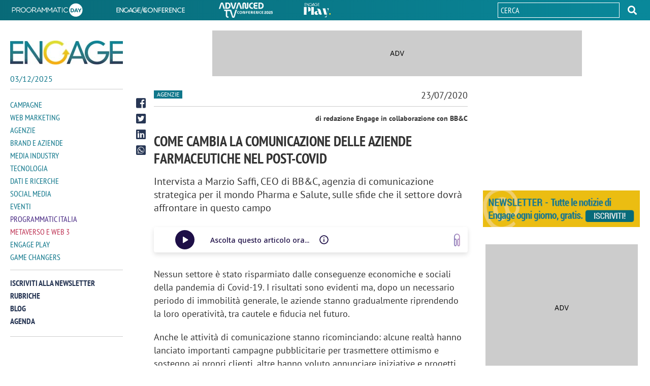

--- FILE ---
content_type: text/html; charset=utf-8
request_url: https://www.engage.it/agenzie/come-cambia-la-comunicazione-delle-aziende-farmaceutiche-nel-post-covid.aspx
body_size: 21777
content:


<!DOCTYPE html>
<html lang="it">
<head id="Head1"><meta charset="UTF-8" /><meta http-equiv="X-UA-Compatible" content="IE=edge" /><title>
    Come cambia la comunicazione delle aziende farmaceutiche nel post-Covid
</title><link rel="shortcut icon" href="/media/favicon.ico" /><link rel="icon" href="/media/favicon/32x32.png" sizes="32x32" /><link rel="icon" href="/media/favicon/57x57.png" sizes="57x57" /><link rel="icon" href="/media/favicon/76x76.png" sizes="76x76" /><link rel="icon" href="/media/favicon/96x96.png" sizes="96x96" /><link rel="icon" href="/media/favicon/128x128.png" sizes="128x128" /><link rel="icon" href="/media/favicon/192x192.png" sizes="192x192" /><link rel="icon" href="/media/favicon/228x228.png" sizes="228x228" /><link rel="shortcut icon" sizes="196x196" href="/media/favicon/196x196.png" /><link rel="apple-touch-icon" href="/media/favicon/120x120.png" sizes="120x120" /><link rel="apple-touch-icon" href="/media/favicon/152x152.png" sizes="152x152" /><link rel="apple-touch-icon" href="/media/favicon/180x180.png" sizes="180x180" /><meta name="viewport" content="width=device-width, user-scalable=yes, initial-scale=1.0, minimum-scale=1.0" /><meta content="on" />


<!-- Google Tag Manager -->
<script>(function(w,d,s,l,i){w[l]=w[l]||[];w[l].push({'gtm.start':
    new Date().getTime(),event:'gtm.js'});var f=d.getElementsByTagName(s)[0],
    j=d.createElement(s),dl=l!='dataLayer'?'&l='+l:'';j.async=true;j.src=
    'https://www.googletagmanager.com/gtm.js?id='+i+dl;f.parentNode.insertBefore(j,f);
    })(window,document,'script','dataLayer', movingIdGTM);
</script>
<!-- End Google Tag Manager -->
    <!--open_h_noamp--><!-- Global site tag (gtag.js) - Google Analytics -->
<script async src="https://www.googletagmanager.com/gtag/js?id=UA-36653901-5"></script>
<script>
  window.dataLayer = window.dataLayer || [];
  function gtag(){dataLayer.push(arguments);}
  gtag('js', new Date());

  gtag('config', 'UA-36653901-5');
</script>
<style>div[id*=_320x50]{overflow: hidden;width:320px !important;height:50px;background:#ccc url(https://www.engage.it/media/adv.gif) no-repeat center center;position:relative;margin:0 auto}div[id*=mob_468x60]{overflow: hidden;width:468px !important;height:60px;background:#ccc url(https://www.engage.it/media/adv.gif) no-repeat center center;position:relative;margin:0 auto}div[id*=mob_300x250]{margin:0 auto;width:300px !important;height:250px;overflow: hidden;background:#ccc url(https://www.engage.it/media/adv.gif) no-repeat center center;position:relative}@media only screen and (min-width: 768px){div[id*=_320x50]{overflow: hidden;width:300px;height:auto;background:transparent;position:relative}.wrapper div[id*=mob_468x60]{height:auto}.wrapper div[id*=dsk_468x60]{overflow: hidden;width:468px !important;height:60px;background:#ccc url(https://www.engage.it/media/adv.gif) no-repeat center center;position:relative;margin:0 auto}div[id*=mob_300x250]{overflow: hidden;height:auto;background:transparent}div[id*=dsk_300x250]{overflow: hidden;margin:0 auto;width:300px !important;height:250px;background:#ccc url(https://www.engage.it/media/adv.gif) no-repeat center center;position:relative}div[id*=_728x90]{overflow: hidden;width:728px;height:90px;background:#ccc url(https://www.engage.it/media/adv.gif) no-repeat center center;position:relative}</style><!--close_h_noamp--><!--h_s_amp--><link href="/media/684.css" type="text/css" rel="STYLESHEET" /><link href="/media/687.css" type="text/css" rel="STYLESHEET" /><link href="/media/686.css" type="text/css" rel="STYLESHEET" /><meta name="keywords" content="Agenzie">
<meta name="description" content="Intervista a Marzio Saffi, CEO di BB&C, agenzia di comunicazione strategica per il mondo Pharma e Salute, sulle sfide che il settore dovrà affrontare in questo campo">
<meta name="title" content="Come cambia la comunicazione delle aziende farmaceutiche nel post-Covid">
<meta property="og:title"  content="Come cambia la comunicazione delle aziende farmaceutiche nel post-Covid" /><meta property="og:description"  content="Intervista a Marzio Saffi, CEO di BB&C, agenzia di comunicazione strategica per il mondo Pharma e Salute, sulle sfide che il settore dovrà affrontare in questo campo" /><meta property="og:type" content="website" /><link rel='canonical' href='https://www.engage.it/agenzie/come-cambia-la-comunicazione-delle-aziende-farmaceutiche-nel-post-covid.aspx' /><link rel="image_src" href="https://media.engage.it/2020/7/sessione-studio-570-e1595242848969-600x400_235518.jpg" /><meta property="og:image"  content="https://media.engage.it/2020/7/sessione-studio-570-e1595242848969-600x400_235518.jpg" /><link rel='amphtml' href='https://www.engage.it/agenzie/come-cambia-la-comunicazione-delle-aziende-farmaceutiche-nel-post-covid.amp.aspx' /></head>
<body class="interne-sezione article" [class]="statusmenu =='open' ? 'menu interne-sezione article' : (statusmenu =='submenu' ? 'menu sub-menu-open interne-sezione article' : 'interne-sezione article')">
    <!--open_bb_noamp--><div id='div-gpt-ad-engage_dsk_floorad'></div>
<div id='div-gpt-ad-engage_mob_interstitial_1x2'></div><!--close_bb_noamp--><!--bb_s_amp-->
    <form method="post" action="/agenzie/come-cambia-la-comunicazione-delle-aziende-farmaceutiche-nel-post-covid.aspx" id="Form1">
<div class="aspNetHidden">
<input type="hidden" name="__VIEWSTATE" id="__VIEWSTATE" value="/wEPDwULLTExODMwODc4MzlkZHvcc2xKQwPJMLEDxkejgoIpTy6R" />
</div>

<div>

</div>

      <section class="wrapper">

        <div class="top-header">
          <div class="width-cnt">
            <div id="Module_202819" class="m-topheader"><ul>
	<li><a href="https://eventi.engage.it/programmatic-day/default.aspx" target="_blank"><img alt="Programmatic" data-amp-height="30" data-amp-width="147" itemprop="image" src="/media/common/logo_programmatic-day.svg" /></a></li>
	<li><a href="https://eventi.engage.it/engage-conference/default.aspx" target="_blank"><img alt="Engage conference" data-amp-height="30" data-amp-width="147" itemprop="image" src="/media/common/logo_engage-conference.svg" /></a></li>
	<li><a href="https://eventi.engage.it/advanced-tv/default.aspx" target="_blank"><img alt="Engage Advanced TV" data-amp-height="30" data-amp-width="147" itemprop="image" src="/media/common/logo_advacend-tv.png" style="width: 106px; height: 30px;" /></a></li>
	<li class="Eplay"><a href="/engage-play/" target="_blank"><img alt="Engage Play" data-amp-height="30" data-amp-width="147" itemprop="image" src="/media/common/engageplay.svg" /></a></li>
</ul>
</div>
            <div id="Module_203440" class="m-searchdesktop">

        <div class="desktop-search">
              <div class="search">
                  <input  id="search-input-top" maxlength="50" type="text" placeholder="Cerca">
    
                        <button type="button" role="button"  id="search_btn-top"></button>
                    </div>
            </div>
    

<script type="text/javascript">

    document.addEventListener('DOMContentLoaded', function () {
        
        document.querySelector('#search_btn-top').addEventListener('click', SubmitSearchFormTop);
        document.querySelector("#search-input-top").addEventListener('keyup', onkeypressTop, false);
        document.querySelector("#search-input-top").addEventListener('keypress', onkeypressTop, false);

    });

    function onkeypressTop(e) {
        e.which = e.which || e.keyCode;
        if (e.which == 13) {
            event.preventDefault();
            event.returnValue = false;
            event.cancel = true;
            event.stopPropagation();
            SubmitSearchFormTop(event);
        }
    }

    function SubmitSearchFormTop(event) {
        event.stopPropagation();
        event.preventDefault();

        var re = /<\S[^><]*>/g,
            field = document.querySelector("#search-input-top"),
            value = field.value;
        var keyword = value.replace(re, "");
        var errMsg = 'Inserisci almeno 3 caratteri';

            if (keyword != '') {
                if (keyword.length < 3) {
                    alert(errMsg);
                    field.focus();
                    return false;
                } else {
                    top.location = '/ricerca.aspx?searchtext=' + encodeURIComponent(keyword);
                }
            }
            else {
                alert(errMsg);
                field.focus();
                return false;
            }
        }
</script></div>
          </div>
        </div>
        <div class="inner-wrapper">
              <aside class="site-header">
                <div class="width-cnt">

                    <div class="Engage">
                      <a href="/" title="ENGAGE">
                        <img src="/media/2/3872/logo-engage.jpg" alt="ENGAGE" itemprop="logo" data-amp-width="300" data-amp-height="64">       
                      </a>
                      <p id="curr-date">15/10/2025</p>
                    </div>
                    <button class="lines-button" type="button" role="button" aria-label="Toggle Navigation"  on="tap:AMP.setState({ statusmenu: (statusmenu == 'open' || statusmenu == 'submenu') ? 'close' : 'open', classname: ''})"  [class]="(statusmenu == 'open' || statusmenu == 'submenu')? 'lines-button close' : 'lines-button'">
                      <div class="cnt-lines">
                        <span class="lines"></span>
                      </div>
                    </button> 
                    <div class="cnt-nav">
                        <div id="Module_203517" class="m-menumodule">

    <ul class="main-nav">
        
                
            <li class="item-menu"  role="button"  tabindex="1">            
                <a  class="amp-hide main-item-menu menu-campagne"
                    href="/campagne/" data-amp-hidden
                    hidden>                    
                    Campagne
                    </a>          
                <a on="tap:AMP.setState({  statusmenu: 'submenu', classname: 'menu-campagne'})"
                    class="noamp-hide main-item-menu menu-campagne"
                    href="#">                    
                    Campagne
                    </a>

                    <ul class="sub-menu menu-campagne"
                        [class]="'sub-menu open menu-campagne'"
                                data-menu="menu-campagne"
                               data-amp-hidden
                                [hidden]="classname !='menu-campagne'">
                                
                      <li class="back" role="button"
                           tabindex="2"
                          on="tap:AMP.setState({ classname: '', statusmenu: 'open'})">
                        <span>...</span>
                      </li>
                      <li class="main-item"  role="button"
                           tabindex="3">
                          <a href="/campagne/">                    
                                Campagne
                                </a>
                          </li>
                        
                                <li id="MenuModule_203517_FolderRepeater_ctl00_PageRepeater_ctl00_lifolder" role="button" class="">
                                    <a id="MenuModule_203517_FolderRepeater_ctl00_PageRepeater_ctl00_pageLink" title="Spot" href="/tag/spot/" target="_self">Spot</a>
                                </li>
                            
                                <li id="MenuModule_203517_FolderRepeater_ctl00_PageRepeater_ctl01_lifolder" role="button" class="">
                                    <a id="MenuModule_203517_FolderRepeater_ctl00_PageRepeater_ctl01_pageLink" title="Testimonial" href="/tag/testimonial/" target="_self">Testimonial</a>
                                </li>
                            
                                <li id="MenuModule_203517_FolderRepeater_ctl00_PageRepeater_ctl02_lifolder" role="button" class="">
                                    <a id="MenuModule_203517_FolderRepeater_ctl00_PageRepeater_ctl02_pageLink" title="Display advertising" href="/tag/display-advertising/" target="_self">Display advertising</a>
                                </li>
                            
                                <li id="MenuModule_203517_FolderRepeater_ctl00_PageRepeater_ctl03_lifolder" role="button" class="">
                                    <a id="MenuModule_203517_FolderRepeater_ctl00_PageRepeater_ctl03_pageLink" title="Native advertising" href="/tag/native-advertising/" target="_self">Native advertising</a>
                                </li>
                            
                                <li id="MenuModule_203517_FolderRepeater_ctl00_PageRepeater_ctl04_lifolder" role="button" class="">
                                    <a id="MenuModule_203517_FolderRepeater_ctl00_PageRepeater_ctl04_pageLink" title="Pubblicità offline" href="/tag/pubblicita-offline/" target="_self">Pubblicità offline</a>
                                </li>
                            
                                <li id="MenuModule_203517_FolderRepeater_ctl00_PageRepeater_ctl05_lifolder" role="button" class="">
                                    <a id="MenuModule_203517_FolderRepeater_ctl00_PageRepeater_ctl05_pageLink" title="Video advertising" href="/tag/video-advertising/" target="_self">Video advertising</a>
                                </li>
                            
                                <li id="MenuModule_203517_FolderRepeater_ctl00_PageRepeater_ctl06_lifolder" role="button" class="">
                                    <a id="MenuModule_203517_FolderRepeater_ctl00_PageRepeater_ctl06_pageLink" title="Promozioni e BTL" href="/tag/promozioni/" target="_self">Promozioni e BTL</a>
                                </li>
                            
                                <li id="MenuModule_203517_FolderRepeater_ctl00_PageRepeater_ctl07_lifolder" role="button" class="">
                                    <a id="MenuModule_203517_FolderRepeater_ctl00_PageRepeater_ctl07_pageLink" title="Sponsorship" href="/tag/sponsorship/" target="_self">Sponsorship</a>
                                </li>
                            
                                <li id="MenuModule_203517_FolderRepeater_ctl00_PageRepeater_ctl08_lifolder" role="button" class="">
                                    <a id="MenuModule_203517_FolderRepeater_ctl00_PageRepeater_ctl08_pageLink" title="Branded content" href="/tag/branded-content/" target="_self">Branded content</a>
                                </li>
                            
                                <li id="MenuModule_203517_FolderRepeater_ctl00_PageRepeater_ctl09_lifolder" role="button" class="">
                                    <a id="MenuModule_203517_FolderRepeater_ctl00_PageRepeater_ctl09_pageLink" title="Performance marketing" href="/tag/performance-marketing/" target="_self">Performance marketing</a>
                                </li>
                            
                                <li id="MenuModule_203517_FolderRepeater_ctl00_PageRepeater_ctl10_lifolder" role="button" class="">
                                    <a id="MenuModule_203517_FolderRepeater_ctl00_PageRepeater_ctl10_pageLink" title="Influencer marketing" href="/tag/influencer-marketing/" target="_self">Influencer marketing</a>
                                </li>
                            
                    </ul>
                </li>
            
                
            <li class="item-menu"  role="button"  tabindex="2">            
                <a  class="amp-hide main-item-menu menu-web-marketing"
                    href="/web-marketing/" data-amp-hidden
                    hidden>                    
                    Web Marketing
                    </a>          
                <a on="tap:AMP.setState({  statusmenu: 'submenu', classname: 'menu-web-marketing'})"
                    class="noamp-hide main-item-menu menu-web-marketing"
                    href="#">                    
                    Web Marketing
                    </a>

                    <ul class="sub-menu menu-web-marketing"
                        [class]="'sub-menu open menu-web-marketing'"
                                data-menu="menu-web-marketing"
                               data-amp-hidden
                                [hidden]="classname !='menu-web-marketing'">
                                
                      <li class="back" role="button"
                           tabindex="3"
                          on="tap:AMP.setState({ classname: '', statusmenu: 'open'})">
                        <span>...</span>
                      </li>
                      <li class="main-item"  role="button"
                           tabindex="4">
                          <a href="/web-marketing/">                    
                                Web Marketing
                                </a>
                          </li>
                        
                                <li id="MenuModule_203517_FolderRepeater_ctl01_PageRepeater_ctl00_lifolder" role="button" class="">
                                    <a id="MenuModule_203517_FolderRepeater_ctl01_PageRepeater_ctl00_pageLink" title="Brand marketing" href="/tag/brand-marketing/" target="_self">Brand marketing</a>
                                </li>
                            
                                <li id="MenuModule_203517_FolderRepeater_ctl01_PageRepeater_ctl01_lifolder" role="button" class="">
                                    <a id="MenuModule_203517_FolderRepeater_ctl01_PageRepeater_ctl01_pageLink" title="Buzz marketing" href="/tag/buzz-marketing/" target="_self">Buzz marketing</a>
                                </li>
                            
                                <li id="MenuModule_203517_FolderRepeater_ctl01_PageRepeater_ctl02_lifolder" role="button" class="">
                                    <a id="MenuModule_203517_FolderRepeater_ctl01_PageRepeater_ctl02_pageLink" title="Content marketing" href="/tag/content-marketing/" target="_self">Content marketing</a>
                                </li>
                            
                                <li id="MenuModule_203517_FolderRepeater_ctl01_PageRepeater_ctl03_lifolder" role="button" class="">
                                    <a id="MenuModule_203517_FolderRepeater_ctl01_PageRepeater_ctl03_pageLink" title="SEO E SEM" href="/tag/seo/" target="_self">SEO E SEM</a>
                                </li>
                            
                                <li id="MenuModule_203517_FolderRepeater_ctl01_PageRepeater_ctl04_lifolder" role="button" class="">
                                    <a id="MenuModule_203517_FolderRepeater_ctl01_PageRepeater_ctl04_pageLink" title="Email marketing" href="/tag/email-marketing/" target="_self">Email marketing</a>
                                </li>
                            
                                <li id="MenuModule_203517_FolderRepeater_ctl01_PageRepeater_ctl05_lifolder" role="button" class="">
                                    <a id="MenuModule_203517_FolderRepeater_ctl01_PageRepeater_ctl05_pageLink" title="Lead generation" href="/tag/lead-generation/" target="_self">Lead generation</a>
                                </li>
                            
                                <li id="MenuModule_203517_FolderRepeater_ctl01_PageRepeater_ctl06_lifolder" role="button" class="">
                                    <a id="MenuModule_203517_FolderRepeater_ctl01_PageRepeater_ctl06_pageLink" title="Search marketing e advertising" href="/tag/search-marketing/" target="_self">Search marketing e advertising</a>
                                </li>
                            
                                <li id="MenuModule_203517_FolderRepeater_ctl01_PageRepeater_ctl07_lifolder" role="button" class="">
                                    <a id="MenuModule_203517_FolderRepeater_ctl01_PageRepeater_ctl07_pageLink" title="Omnichannel marketing" href="/tag/omnichannel-marketing/" target="_self">Omnichannel marketing</a>
                                </li>
                            
                                <li id="MenuModule_203517_FolderRepeater_ctl01_PageRepeater_ctl08_lifolder" role="button" class="">
                                    <a id="MenuModule_203517_FolderRepeater_ctl01_PageRepeater_ctl08_pageLink" title="Influencer marketing" href="/tag/influencer-marketing/" target="_self">Influencer marketing</a>
                                </li>
                            
                                <li id="MenuModule_203517_FolderRepeater_ctl01_PageRepeater_ctl09_lifolder" role="button" class="">
                                    <a id="MenuModule_203517_FolderRepeater_ctl01_PageRepeater_ctl09_pageLink" title="Mobile marketing" href="/tag/mobile-marketing/" target="_self">Mobile marketing</a>
                                </li>
                            
                    </ul>
                </li>
            
                
            <li class="item-menu"  role="button"  tabindex="3">            
                <a  class="amp-hide main-item-menu menu-agenzie"
                    href="/agenzie/" data-amp-hidden
                    hidden>                    
                    Agenzie
                    </a>          
                <a on="tap:AMP.setState({  statusmenu: 'submenu', classname: 'menu-agenzie'})"
                    class="noamp-hide main-item-menu menu-agenzie"
                    href="#">                    
                    Agenzie
                    </a>

                    <ul class="sub-menu menu-agenzie"
                        [class]="'sub-menu open menu-agenzie'"
                                data-menu="menu-agenzie"
                               data-amp-hidden
                                [hidden]="classname !='menu-agenzie'">
                                
                      <li class="back" role="button"
                           tabindex="4"
                          on="tap:AMP.setState({ classname: '', statusmenu: 'open'})">
                        <span>...</span>
                      </li>
                      <li class="main-item"  role="button"
                           tabindex="5">
                          <a href="/agenzie/">                    
                                Agenzie
                                </a>
                          </li>
                        
                                <li id="MenuModule_203517_FolderRepeater_ctl02_PageRepeater_ctl00_lifolder" role="button" class="">
                                    <a id="MenuModule_203517_FolderRepeater_ctl02_PageRepeater_ctl00_pageLink" title="Gare pubblicità e media" href="/tag/gare-pubblicita-e-media/" target="_self">Gare pubblicità e media</a>
                                </li>
                            
                                <li id="MenuModule_203517_FolderRepeater_ctl02_PageRepeater_ctl01_lifolder" role="button" class="">
                                    <a id="MenuModule_203517_FolderRepeater_ctl02_PageRepeater_ctl01_pageLink" title="Poltrone e carriere" href="/tag/carriere/" target="_self">Poltrone e carriere</a>
                                </li>
                            
                                <li id="MenuModule_203517_FolderRepeater_ctl02_PageRepeater_ctl02_lifolder" role="button" class="">
                                    <a id="MenuModule_203517_FolderRepeater_ctl02_PageRepeater_ctl02_pageLink" title="WPP" href="/tag/wpp/" target="_self">WPP</a>
                                </li>
                            
                                <li id="MenuModule_203517_FolderRepeater_ctl02_PageRepeater_ctl03_lifolder" role="button" class="">
                                    <a id="MenuModule_203517_FolderRepeater_ctl02_PageRepeater_ctl03_pageLink" title="Omnicom" href="/tag/omnicom/" target="_self">Omnicom</a>
                                </li>
                            
                                <li id="MenuModule_203517_FolderRepeater_ctl02_PageRepeater_ctl04_lifolder" role="button" class="">
                                    <a id="MenuModule_203517_FolderRepeater_ctl02_PageRepeater_ctl04_pageLink" title="Dentsu" href="/tag/dentsu/" target="_self">Dentsu</a>
                                </li>
                            
                                <li id="MenuModule_203517_FolderRepeater_ctl02_PageRepeater_ctl05_lifolder" role="button" class="">
                                    <a id="MenuModule_203517_FolderRepeater_ctl02_PageRepeater_ctl05_pageLink" title="Armando Testa" href="/tag/armando-testa/" target="_self">Armando Testa</a>
                                </li>
                            
                                <li id="MenuModule_203517_FolderRepeater_ctl02_PageRepeater_ctl06_lifolder" role="button" class="">
                                    <a id="MenuModule_203517_FolderRepeater_ctl02_PageRepeater_ctl06_pageLink" title="IPG Interpublic" href="/tag/ipg" target="_self">IPG Interpublic</a>
                                </li>
                            
                                <li id="MenuModule_203517_FolderRepeater_ctl02_PageRepeater_ctl07_lifolder" role="button" class="">
                                    <a id="MenuModule_203517_FolderRepeater_ctl02_PageRepeater_ctl07_pageLink" title="Publicis Groupe" href="/tag/publicis/" target="_self">Publicis Groupe</a>
                                </li>
                            
                                <li id="MenuModule_203517_FolderRepeater_ctl02_PageRepeater_ctl08_lifolder" role="button" class="">
                                    <a id="MenuModule_203517_FolderRepeater_ctl02_PageRepeater_ctl08_pageLink" title="Havas Group" href="/tag/havas/" target="_self">Havas Group</a>
                                </li>
                            
                                <li id="MenuModule_203517_FolderRepeater_ctl02_PageRepeater_ctl09_lifolder" role="button" class="">
                                    <a id="MenuModule_203517_FolderRepeater_ctl02_PageRepeater_ctl09_pageLink" title="Agenzie digital" href="/tag/agenzie-digital/" target="_self">Agenzie digital</a>
                                </li>
                            
                    </ul>
                </li>
            
                
            <li class="item-menu"  role="button"  tabindex="4">            
                <a  class="amp-hide main-item-menu menu-brand-aziende"
                    href="/brand-e-aziende/" data-amp-hidden
                    hidden>                    
                    Brand e Aziende
                    </a>          
                <a on="tap:AMP.setState({  statusmenu: 'submenu', classname: 'menu-brand-aziende'})"
                    class="noamp-hide main-item-menu menu-brand-aziende"
                    href="#">                    
                    Brand e Aziende
                    </a>

                    <ul class="sub-menu menu-brand-aziende"
                        [class]="'sub-menu open menu-brand-aziende'"
                                data-menu="menu-brand-aziende"
                               data-amp-hidden
                                [hidden]="classname !='menu-brand-aziende'">
                                
                      <li class="back" role="button"
                           tabindex="5"
                          on="tap:AMP.setState({ classname: '', statusmenu: 'open'})">
                        <span>...</span>
                      </li>
                      <li class="main-item"  role="button"
                           tabindex="6">
                          <a href="/brand-e-aziende/">                    
                                Brand e Aziende
                                </a>
                          </li>
                        
                                <li id="MenuModule_203517_FolderRepeater_ctl03_PageRepeater_ctl00_lifolder" role="button" class="">
                                    <a id="MenuModule_203517_FolderRepeater_ctl03_PageRepeater_ctl00_pageLink" title="Gare pubblicità e media" href="/tag/gare-pubblicita-e-media/" target="_self">Gare pubblicità e media</a>
                                </li>
                            
                                <li id="MenuModule_203517_FolderRepeater_ctl03_PageRepeater_ctl01_lifolder" role="button" class="">
                                    <a id="MenuModule_203517_FolderRepeater_ctl03_PageRepeater_ctl01_pageLink" title="Poltrone e carriere" href="/tag/carriere/" target="_self">Poltrone e carriere</a>
                                </li>
                            
                                <li id="MenuModule_203517_FolderRepeater_ctl03_PageRepeater_ctl02_lifolder" role="button" class="">
                                    <a id="MenuModule_203517_FolderRepeater_ctl03_PageRepeater_ctl02_pageLink" title="Largo consumo" href="/tag/largo-consumo/" target="_self">Largo consumo</a>
                                </li>
                            
                                <li id="MenuModule_203517_FolderRepeater_ctl03_PageRepeater_ctl03_lifolder" role="button" class="">
                                    <a id="MenuModule_203517_FolderRepeater_ctl03_PageRepeater_ctl03_pageLink" title="Automotive" href="/tag/automotive/" target="_self">Automotive</a>
                                </li>
                            
                                <li id="MenuModule_203517_FolderRepeater_ctl03_PageRepeater_ctl04_lifolder" role="button" class="">
                                    <a id="MenuModule_203517_FolderRepeater_ctl03_PageRepeater_ctl04_pageLink" title="Telecomunicazioni" href="/tag/telecomunicazioni/" target="_self">Telecomunicazioni</a>
                                </li>
                            
                                <li id="MenuModule_203517_FolderRepeater_ctl03_PageRepeater_ctl05_lifolder" role="button" class="">
                                    <a id="MenuModule_203517_FolderRepeater_ctl03_PageRepeater_ctl05_pageLink" title="Moda e abbigliamento" href="/tag/moda/" target="_self">Moda e abbigliamento</a>
                                </li>
                            
                                <li id="MenuModule_203517_FolderRepeater_ctl03_PageRepeater_ctl06_lifolder" role="button" class="">
                                    <a id="MenuModule_203517_FolderRepeater_ctl03_PageRepeater_ctl06_pageLink" title="Casa e arredamento" href="/tag/arredamento/" target="_self">Casa e arredamento</a>
                                </li>
                            
                                <li id="MenuModule_203517_FolderRepeater_ctl03_PageRepeater_ctl07_lifolder" role="button" class="">
                                    <a id="MenuModule_203517_FolderRepeater_ctl03_PageRepeater_ctl07_pageLink" title="Ecommerce" href="/tag/ecommerce/" target="_self">Ecommerce</a>
                                </li>
                            
                                <li id="MenuModule_203517_FolderRepeater_ctl03_PageRepeater_ctl08_lifolder" role="button" class="">
                                    <a id="MenuModule_203517_FolderRepeater_ctl03_PageRepeater_ctl08_pageLink" title="Retail" href="/tag/retail/" target="_self">Retail</a>
                                </li>
                            
                                <li id="MenuModule_203517_FolderRepeater_ctl03_PageRepeater_ctl09_lifolder" role="button" class="">
                                    <a id="MenuModule_203517_FolderRepeater_ctl03_PageRepeater_ctl09_pageLink" title="Startup" href="/tag/startup/" target="_self">Startup</a>
                                </li>
                            
                    </ul>
                </li>
            
                
            <li class="item-menu"  role="button"  tabindex="5">            
                <a  class="amp-hide main-item-menu menu-media-industry"
                    href="/media-industry/" data-amp-hidden
                    hidden>                    
                    Media Industry
                    </a>          
                <a on="tap:AMP.setState({  statusmenu: 'submenu', classname: 'menu-media-industry'})"
                    class="noamp-hide main-item-menu menu-media-industry"
                    href="#">                    
                    Media Industry
                    </a>

                    <ul class="sub-menu menu-media-industry"
                        [class]="'sub-menu open menu-media-industry'"
                                data-menu="menu-media-industry"
                               data-amp-hidden
                                [hidden]="classname !='menu-media-industry'">
                                
                      <li class="back" role="button"
                           tabindex="6"
                          on="tap:AMP.setState({ classname: '', statusmenu: 'open'})">
                        <span>...</span>
                      </li>
                      <li class="main-item"  role="button"
                           tabindex="7">
                          <a href="/media-industry/">                    
                                Media Industry
                                </a>
                          </li>
                        
                                <li id="MenuModule_203517_FolderRepeater_ctl04_PageRepeater_ctl00_lifolder" role="button" class="">
                                    <a id="MenuModule_203517_FolderRepeater_ctl04_PageRepeater_ctl00_pageLink" title="Mediaset (Publitalia)" href="/tag/publitalia/" target="_self">Mediaset (Publitalia)</a>
                                </li>
                            
                                <li id="MenuModule_203517_FolderRepeater_ctl04_PageRepeater_ctl01_lifolder" role="button" class="">
                                    <a id="MenuModule_203517_FolderRepeater_ctl04_PageRepeater_ctl01_pageLink" title="Rai (Pubblicità)" href="/tag/rai-pubblicita/" target="_self">Rai (Pubblicità)</a>
                                </li>
                            
                                <li id="MenuModule_203517_FolderRepeater_ctl04_PageRepeater_ctl02_lifolder" role="button" class="">
                                    <a id="MenuModule_203517_FolderRepeater_ctl04_PageRepeater_ctl02_pageLink" title="Sky (Media)" href="/tag/sky-media/" target="_self">Sky (Media)</a>
                                </li>
                            
                                <li id="MenuModule_203517_FolderRepeater_ctl04_PageRepeater_ctl03_lifolder" role="button" class="">
                                    <a id="MenuModule_203517_FolderRepeater_ctl04_PageRepeater_ctl03_pageLink" title="Mondadori (Mediamond)" href="/tag/mediamond/" target="_self">Mondadori (Mediamond)</a>
                                </li>
                            
                                <li id="MenuModule_203517_FolderRepeater_ctl04_PageRepeater_ctl04_lifolder" role="button" class="">
                                    <a id="MenuModule_203517_FolderRepeater_ctl04_PageRepeater_ctl04_pageLink" title="Italiaonline" href="/tag/italiaonline/" target="_self">Italiaonline</a>
                                </li>
                            
                                <li id="MenuModule_203517_FolderRepeater_ctl04_PageRepeater_ctl05_lifolder" role="button" class="">
                                    <a id="MenuModule_203517_FolderRepeater_ctl04_PageRepeater_ctl05_pageLink" title="Google" href="/tag/google/" target="_self">Google</a>
                                </li>
                            
                                <li id="MenuModule_203517_FolderRepeater_ctl04_PageRepeater_ctl06_lifolder" role="button" class="">
                                    <a id="MenuModule_203517_FolderRepeater_ctl04_PageRepeater_ctl06_pageLink" title="Amazon" href="/tag/amazon/" target="_self">Amazon</a>
                                </li>
                            
                                <li id="MenuModule_203517_FolderRepeater_ctl04_PageRepeater_ctl07_lifolder" role="button" class="">
                                    <a id="MenuModule_203517_FolderRepeater_ctl04_PageRepeater_ctl07_pageLink" title="Online media" href="/tag/online-media/" target="_self">Online media</a>
                                </li>
                            
                                <li id="MenuModule_203517_FolderRepeater_ctl04_PageRepeater_ctl08_lifolder" role="button" class="">
                                    <a id="MenuModule_203517_FolderRepeater_ctl04_PageRepeater_ctl08_pageLink" title="Radio" href="/tag/radio/" target="_self">Radio</a>
                                </li>
                            
                                <li id="MenuModule_203517_FolderRepeater_ctl04_PageRepeater_ctl09_lifolder" role="button" class="">
                                    <a id="MenuModule_203517_FolderRepeater_ctl04_PageRepeater_ctl09_pageLink" title="Stampa" href="/tag/stampa/" target="_self">Stampa</a>
                                </li>
                            
                                <li id="MenuModule_203517_FolderRepeater_ctl04_PageRepeater_ctl10_lifolder" role="button" class="">
                                    <a id="MenuModule_203517_FolderRepeater_ctl04_PageRepeater_ctl10_pageLink" title="Affissioni e OOH" href="/tag/ooh/" target="_self">Affissioni e OOH</a>
                                </li>
                            
                                <li id="MenuModule_203517_FolderRepeater_ctl04_PageRepeater_ctl11_lifolder" role="button" class="">
                                    <a id="MenuModule_203517_FolderRepeater_ctl04_PageRepeater_ctl11_pageLink" title="Podcast" href="/tag/podcast/" target="_self">Podcast</a>
                                </li>
                            
                    </ul>
                </li>
            
                
            <li class="item-menu"  role="button"  tabindex="6">            
                <a  class="amp-hide main-item-menu tecnologia"
                    href="/tecnologia/" data-amp-hidden
                    hidden>                    
                    Tecnologia
                    </a>          
                <a on="tap:AMP.setState({  statusmenu: 'submenu', classname: 'tecnologia'})"
                    class="noamp-hide main-item-menu tecnologia"
                    href="#">                    
                    Tecnologia
                    </a>

                    <ul class="sub-menu tecnologia"
                        [class]="'sub-menu open tecnologia'"
                                data-menu="tecnologia"
                               data-amp-hidden
                                [hidden]="classname !='tecnologia'">
                                
                      <li class="back" role="button"
                           tabindex="7"
                          on="tap:AMP.setState({ classname: '', statusmenu: 'open'})">
                        <span>...</span>
                      </li>
                      <li class="main-item"  role="button"
                           tabindex="8">
                          <a href="/tecnologia/">                    
                                Tecnologia
                                </a>
                          </li>
                        
                                <li id="MenuModule_203517_FolderRepeater_ctl05_PageRepeater_ctl00_lifolder" role="button" class="">
                                    <a id="MenuModule_203517_FolderRepeater_ctl05_PageRepeater_ctl00_pageLink" title="Big data" href="/tag/big-data/" target="_self">Big data</a>
                                </li>
                            
                                <li id="MenuModule_203517_FolderRepeater_ctl05_PageRepeater_ctl01_lifolder" role="button" class="">
                                    <a id="MenuModule_203517_FolderRepeater_ctl05_PageRepeater_ctl01_pageLink" title="Digital transformation" href="/tag/digital-transformation/" target="_self">Digital transformation</a>
                                </li>
                            
                                <li id="MenuModule_203517_FolderRepeater_ctl05_PageRepeater_ctl02_lifolder" role="button" class="">
                                    <a id="MenuModule_203517_FolderRepeater_ctl05_PageRepeater_ctl02_pageLink" title="Data mining" href="/tag/data-mining/" target="_self">Data mining</a>
                                </li>
                            
                                <li id="MenuModule_203517_FolderRepeater_ctl05_PageRepeater_ctl03_lifolder" role="button" class="">
                                    <a id="MenuModule_203517_FolderRepeater_ctl05_PageRepeater_ctl03_pageLink" title="Blockchain" href="/tag/blockchain/" target="_self">Blockchain</a>
                                </li>
                            
                                <li id="MenuModule_203517_FolderRepeater_ctl05_PageRepeater_ctl04_lifolder" role="button" class="">
                                    <a id="MenuModule_203517_FolderRepeater_ctl05_PageRepeater_ctl04_pageLink" title="Chatbot" href="/tag/chatbot/" target="_self">Chatbot</a>
                                </li>
                            
                                <li id="MenuModule_203517_FolderRepeater_ctl05_PageRepeater_ctl05_lifolder" role="button" class="">
                                    <a id="MenuModule_203517_FolderRepeater_ctl05_PageRepeater_ctl05_pageLink" title="Martech" href="/tag/martech/" target="_self">Martech</a>
                                </li>
                            
                                <li id="MenuModule_203517_FolderRepeater_ctl05_PageRepeater_ctl06_lifolder" role="button" class="">
                                    <a id="MenuModule_203517_FolderRepeater_ctl05_PageRepeater_ctl06_pageLink" title="Intelligenza artificiale" href="/tag/intelligenza-artificiale/" target="_self">Intelligenza artificiale</a>
                                </li>
                            
                                <li id="MenuModule_203517_FolderRepeater_ctl05_PageRepeater_ctl07_lifolder" role="button" class="">
                                    <a id="MenuModule_203517_FolderRepeater_ctl05_PageRepeater_ctl07_pageLink" title="Proximity marketing" href="/tag/proximity-marketing/" target="_self">Proximity marketing</a>
                                </li>
                            
                                <li id="MenuModule_203517_FolderRepeater_ctl05_PageRepeater_ctl08_lifolder" role="button" class="">
                                    <a id="MenuModule_203517_FolderRepeater_ctl05_PageRepeater_ctl08_pageLink" title="Smart Speaker" href="/tag/smart-speaker/" target="_self">Smart Speaker</a>
                                </li>
                            
                    </ul>
                </li>
            
                
            <li class="item-menu"  role="button"  tabindex="7">            
                <a  class="amp-hide main-item-menu dati-ricerche"
                    href="/dati-e-ricerche/" data-amp-hidden
                    hidden>                    
                    Dati e ricerche
                    </a>          
                <a on="tap:AMP.setState({  statusmenu: 'submenu', classname: 'dati-ricerche'})"
                    class="noamp-hide main-item-menu dati-ricerche"
                    href="#">                    
                    Dati e ricerche
                    </a>

                    <ul class="sub-menu dati-ricerche"
                        [class]="'sub-menu open dati-ricerche'"
                                data-menu="dati-ricerche"
                               data-amp-hidden
                                [hidden]="classname !='dati-ricerche'">
                                
                      <li class="back" role="button"
                           tabindex="8"
                          on="tap:AMP.setState({ classname: '', statusmenu: 'open'})">
                        <span>...</span>
                      </li>
                      <li class="main-item"  role="button"
                           tabindex="9">
                          <a href="/dati-e-ricerche/">                    
                                Dati e ricerche
                                </a>
                          </li>
                        
                                <li id="MenuModule_203517_FolderRepeater_ctl06_PageRepeater_ctl00_lifolder" role="button" class="">
                                    <a id="MenuModule_203517_FolderRepeater_ctl06_PageRepeater_ctl00_pageLink" title="Auditel" href="/tag/auditel/" target="_self">Auditel</a>
                                </li>
                            
                                <li id="MenuModule_203517_FolderRepeater_ctl06_PageRepeater_ctl01_lifolder" role="button" class="">
                                    <a id="MenuModule_203517_FolderRepeater_ctl06_PageRepeater_ctl01_pageLink" title="Audiweb" href="/tag/audiweb/" target="_self">Audiweb</a>
                                </li>
                            
                                <li id="MenuModule_203517_FolderRepeater_ctl06_PageRepeater_ctl02_lifolder" role="button" class="">
                                    <a id="MenuModule_203517_FolderRepeater_ctl06_PageRepeater_ctl02_pageLink" title="Nielsen" href="/tag/nielsen/" target="_self">Nielsen</a>
                                </li>
                            
                                <li id="MenuModule_203517_FolderRepeater_ctl06_PageRepeater_ctl03_lifolder" role="button" class="">
                                    <a id="MenuModule_203517_FolderRepeater_ctl06_PageRepeater_ctl03_pageLink" title="FCP" href="/tag/FCP/" target="_self">FCP</a>
                                </li>
                            
                                <li id="MenuModule_203517_FolderRepeater_ctl06_PageRepeater_ctl04_lifolder" role="button" class="">
                                    <a id="MenuModule_203517_FolderRepeater_ctl06_PageRepeater_ctl04_pageLink" title="FCP-Assointernet" href="/tag/FCP-Assointernet/" target="_self">FCP-Assointernet</a>
                                </li>
                            
                                <li id="MenuModule_203517_FolderRepeater_ctl06_PageRepeater_ctl05_lifolder" role="button" class="">
                                    <a id="MenuModule_203517_FolderRepeater_ctl06_PageRepeater_ctl05_pageLink" title="Comscore" href="/tag/comscore/" target="_self">Comscore</a>
                                </li>
                            
                                <li id="MenuModule_203517_FolderRepeater_ctl06_PageRepeater_ctl06_lifolder" role="button" class="">
                                    <a id="MenuModule_203517_FolderRepeater_ctl06_PageRepeater_ctl06_pageLink" title="Osservatorio Polimi" href="/tag/polimi/" target="_self">Osservatorio Polimi</a>
                                </li>
                            
                    </ul>
                </li>
            
                
            <li class="item-menu"  role="button"  tabindex="8">            
                <a  class="amp-hide main-item-menu social-media"
                    href="/social-media/" data-amp-hidden
                    hidden>                    
                    Social media
                    </a>          
                <a on="tap:AMP.setState({  statusmenu: 'submenu', classname: 'social-media'})"
                    class="noamp-hide main-item-menu social-media"
                    href="#">                    
                    Social media
                    </a>

                    <ul class="sub-menu social-media"
                        [class]="'sub-menu open social-media'"
                                data-menu="social-media"
                               data-amp-hidden
                                [hidden]="classname !='social-media'">
                                
                      <li class="back" role="button"
                           tabindex="9"
                          on="tap:AMP.setState({ classname: '', statusmenu: 'open'})">
                        <span>...</span>
                      </li>
                      <li class="main-item"  role="button"
                           tabindex="10">
                          <a href="/social-media/">                    
                                Social media
                                </a>
                          </li>
                        
                                <li id="MenuModule_203517_FolderRepeater_ctl07_PageRepeater_ctl00_lifolder" role="button" class="">
                                    <a id="MenuModule_203517_FolderRepeater_ctl07_PageRepeater_ctl00_pageLink" title="Facebook" href="/tag/facebook/" target="_self">Facebook</a>
                                </li>
                            
                                <li id="MenuModule_203517_FolderRepeater_ctl07_PageRepeater_ctl01_lifolder" role="button" class="">
                                    <a id="MenuModule_203517_FolderRepeater_ctl07_PageRepeater_ctl01_pageLink" title="Instagram" href="/tag/instagram/" target="_self">Instagram</a>
                                </li>
                            
                                <li id="MenuModule_203517_FolderRepeater_ctl07_PageRepeater_ctl02_lifolder" role="button" class="">
                                    <a id="MenuModule_203517_FolderRepeater_ctl07_PageRepeater_ctl02_pageLink" title="Linkedin" href="/tag/linkedin/" target="_self">Linkedin</a>
                                </li>
                            
                                <li id="MenuModule_203517_FolderRepeater_ctl07_PageRepeater_ctl03_lifolder" role="button" class="">
                                    <a id="MenuModule_203517_FolderRepeater_ctl07_PageRepeater_ctl03_pageLink" title="Snapchat" href="/tag/snapchat/" target="_self">Snapchat</a>
                                </li>
                            
                                <li id="MenuModule_203517_FolderRepeater_ctl07_PageRepeater_ctl04_lifolder" role="button" class="">
                                    <a id="MenuModule_203517_FolderRepeater_ctl07_PageRepeater_ctl04_pageLink" title="Twitter" href="/tag/twitter/" target="_self">Twitter</a>
                                </li>
                            
                                <li id="MenuModule_203517_FolderRepeater_ctl07_PageRepeater_ctl05_lifolder" role="button" class="">
                                    <a id="MenuModule_203517_FolderRepeater_ctl07_PageRepeater_ctl05_pageLink" title="Youtube" href="/tag/youtube/" target="_self">Youtube</a>
                                </li>
                            
                                <li id="MenuModule_203517_FolderRepeater_ctl07_PageRepeater_ctl06_lifolder" role="button" class="">
                                    <a id="MenuModule_203517_FolderRepeater_ctl07_PageRepeater_ctl06_pageLink" title="TikTok" href="/tag/tiktok/" target="_self">TikTok</a>
                                </li>
                            
                                <li id="MenuModule_203517_FolderRepeater_ctl07_PageRepeater_ctl07_lifolder" role="button" class="">
                                    <a id="MenuModule_203517_FolderRepeater_ctl07_PageRepeater_ctl07_pageLink" title="Pinterest" href="/tag/pinterest/" target="_self">Pinterest</a>
                                </li>
                            
                    </ul>
                </li>
            
                
            <li class="item-menu"  role="button"  tabindex="9">            
                <a  class="amp-hide main-item-menu eventi"
                    href="/eventi/" data-amp-hidden
                    hidden>                    
                    Eventi
                    </a>          
                <a on="tap:AMP.setState({  statusmenu: 'submenu', classname: 'eventi'})"
                    class="noamp-hide main-item-menu eventi"
                    href="#">                    
                    Eventi
                    </a>

                    <ul class="sub-menu eventi"
                        [class]="'sub-menu open eventi'"
                                data-menu="eventi"
                               data-amp-hidden
                                [hidden]="classname !='eventi'">
                                
                      <li class="back" role="button"
                           tabindex="10"
                          on="tap:AMP.setState({ classname: '', statusmenu: 'open'})">
                        <span>...</span>
                      </li>
                      <li class="main-item"  role="button"
                           tabindex="11">
                          <a href="/eventi/">                    
                                Eventi
                                </a>
                          </li>
                        
                                <li id="MenuModule_203517_FolderRepeater_ctl08_PageRepeater_ctl00_lifolder" role="button" class="">
                                    <a id="MenuModule_203517_FolderRepeater_ctl08_PageRepeater_ctl00_pageLink" title="Programmatic Day" href="/tag/programmatic-day/" target="_self">Programmatic Day</a>
                                </li>
                            
                                <li id="MenuModule_203517_FolderRepeater_ctl08_PageRepeater_ctl01_lifolder" role="button" class="">
                                    <a id="MenuModule_203517_FolderRepeater_ctl08_PageRepeater_ctl01_pageLink" title="Engage Conference" href="/tag/engage-conference/" target="_self">Engage Conference</a>
                                </li>
                            
                                <li id="MenuModule_203517_FolderRepeater_ctl08_PageRepeater_ctl02_lifolder" role="button" class="">
                                    <a id="MenuModule_203517_FolderRepeater_ctl08_PageRepeater_ctl02_pageLink" title="IF! Italians Festival" href="/tag/if-italians-festival/" target="_self">IF! Italians Festival</a>
                                </li>
                            
                                <li id="MenuModule_203517_FolderRepeater_ctl08_PageRepeater_ctl03_lifolder" role="button" class="">
                                    <a id="MenuModule_203517_FolderRepeater_ctl08_PageRepeater_ctl03_pageLink" title="Cannes Lions" href="/tag/cannes-lions/" target="_self">Cannes Lions</a>
                                </li>
                            
                                <li id="MenuModule_203517_FolderRepeater_ctl08_PageRepeater_ctl04_lifolder" role="button" class="">
                                    <a id="MenuModule_203517_FolderRepeater_ctl08_PageRepeater_ctl04_pageLink" title="IAB forum" href="/tag/iab-forum/" target="_self">IAB forum</a>
                                </li>
                            
                                <li id="MenuModule_203517_FolderRepeater_ctl08_PageRepeater_ctl05_lifolder" role="button" class="">
                                    <a id="MenuModule_203517_FolderRepeater_ctl08_PageRepeater_ctl05_pageLink" title="Netcomm Forum" href="/tag/netcomm-forum/" target="_self">Netcomm Forum</a>
                                </li>
                            
                                <li id="MenuModule_203517_FolderRepeater_ctl08_PageRepeater_ctl06_lifolder" role="button" class="">
                                    <a id="MenuModule_203517_FolderRepeater_ctl08_PageRepeater_ctl06_pageLink" title="Eventi marketing e comunicazione" href="/tag/eventi-marketing/" target="_self">Eventi marketing e comunicazione</a>
                                </li>
                            
                    </ul>
                </li>
            
                
            <li class="item-menu"  role="button"  tabindex="10">            
                <a  class="amp-hide main-item-menu programmatic"
                    href="/programmatic-italia/" data-amp-hidden
                    hidden>                    
                    Programmatic Italia
                    </a>          
                <a on="tap:AMP.setState({  statusmenu: 'submenu', classname: 'programmatic'})"
                    class="noamp-hide main-item-menu programmatic"
                    href="#">                    
                    Programmatic Italia
                    </a>

                    <ul class="sub-menu programmatic"
                        [class]="'sub-menu open programmatic'"
                                data-menu="programmatic"
                               data-amp-hidden
                                [hidden]="classname !='programmatic'">
                                
                      <li class="back" role="button"
                           tabindex="11"
                          on="tap:AMP.setState({ classname: '', statusmenu: 'open'})">
                        <span>...</span>
                      </li>
                      <li class="main-item"  role="button"
                           tabindex="12">
                          <a href="/programmatic-italia/">                    
                                Programmatic Italia
                                </a>
                          </li>
                        
                                <li id="MenuModule_203517_FolderRepeater_ctl09_PageRepeater_ctl00_lifolder" role="button" class="">
                                    <a id="MenuModule_203517_FolderRepeater_ctl09_PageRepeater_ctl00_pageLink" title="Programmatic advertising" href="/tag/programmatic-advertising/" target="_self">Programmatic advertising</a>
                                </li>
                            
                                <li id="MenuModule_203517_FolderRepeater_ctl09_PageRepeater_ctl01_lifolder" role="button" class="">
                                    <a id="MenuModule_203517_FolderRepeater_ctl09_PageRepeater_ctl01_pageLink" title="Attribution model" href="/tag/attribution/" target="_self">Attribution model</a>
                                </li>
                            
                                <li id="MenuModule_203517_FolderRepeater_ctl09_PageRepeater_ctl02_lifolder" role="button" class="">
                                    <a id="MenuModule_203517_FolderRepeater_ctl09_PageRepeater_ctl02_pageLink" title="DSP" href="/tag/dsp/" target="_self">DSP</a>
                                </li>
                            
                                <li id="MenuModule_203517_FolderRepeater_ctl09_PageRepeater_ctl03_lifolder" role="button" class="">
                                    <a id="MenuModule_203517_FolderRepeater_ctl09_PageRepeater_ctl03_pageLink" title="Real time bidding" href="/tag/real-time-bidding/" target="_self">Real time bidding</a>
                                </li>
                            
                                <li id="MenuModule_203517_FolderRepeater_ctl09_PageRepeater_ctl04_lifolder" role="button" class="">
                                    <a id="MenuModule_203517_FolderRepeater_ctl09_PageRepeater_ctl04_pageLink" title="SSP" href="/tag/ssp/" target="_self">SSP</a>
                                </li>
                            
                                <li id="MenuModule_203517_FolderRepeater_ctl09_PageRepeater_ctl05_lifolder" role="button" class="">
                                    <a id="MenuModule_203517_FolderRepeater_ctl09_PageRepeater_ctl05_pageLink" title="DMP" href="/tag/dmp/" target="_self">DMP</a>
                                </li>
                            
                                <li id="MenuModule_203517_FolderRepeater_ctl09_PageRepeater_ctl06_lifolder" role="button" class="">
                                    <a id="MenuModule_203517_FolderRepeater_ctl09_PageRepeater_ctl06_pageLink" title="DOOH" href="/tag/dooh/" target="_self">DOOH</a>
                                </li>
                            
                                <li id="MenuModule_203517_FolderRepeater_ctl09_PageRepeater_ctl07_lifolder" role="button" class="">
                                    <a id="MenuModule_203517_FolderRepeater_ctl09_PageRepeater_ctl07_pageLink" title="Programmatic Audio" href="/tag/programmatic-audio/" target="_self">Programmatic Audio</a>
                                </li>
                            
                                <li id="MenuModule_203517_FolderRepeater_ctl09_PageRepeater_ctl08_lifolder" role="button" class="">
                                    <a id="MenuModule_203517_FolderRepeater_ctl09_PageRepeater_ctl08_pageLink" title="Addressable tv" href="/tag/addressable-tv/" target="_self">Addressable tv</a>
                                </li>
                            
                    </ul>
                </li>
            
                
            <li class="item-menu"  role="button"  tabindex="11">            
                <a  class="amp-hide main-item-menu metaverso"
                    href="/metaverso-e-web-3/" data-amp-hidden
                    hidden>                    
                    Metaverso e Web 3
                    </a>          
                <a on="tap:AMP.setState({  statusmenu: 'submenu', classname: 'metaverso'})"
                    class="noamp-hide main-item-menu metaverso"
                    href="#">                    
                    Metaverso e Web 3
                    </a>

                    <ul class="sub-menu metaverso"
                        [class]="'sub-menu open metaverso'"
                                data-menu="metaverso"
                               data-amp-hidden
                                [hidden]="classname !='metaverso'">
                                
                      <li class="back" role="button"
                           tabindex="12"
                          on="tap:AMP.setState({ classname: '', statusmenu: 'open'})">
                        <span>...</span>
                      </li>
                      <li class="main-item"  role="button"
                           tabindex="13">
                          <a href="/metaverso-e-web-3/">                    
                                Metaverso e Web 3
                                </a>
                          </li>
                        
                                <li id="MenuModule_203517_FolderRepeater_ctl10_PageRepeater_ctl00_lifolder" role="button" class="">
                                    <a id="MenuModule_203517_FolderRepeater_ctl10_PageRepeater_ctl00_pageLink" title="Metaverso" href="/tag/metaverso/" target="_self">Metaverso</a>
                                </li>
                            
                                <li id="MenuModule_203517_FolderRepeater_ctl10_PageRepeater_ctl01_lifolder" role="button" class="">
                                    <a id="MenuModule_203517_FolderRepeater_ctl10_PageRepeater_ctl01_pageLink" title="Realtà virtuale e aumentata" href="/tag/realta-aumentata/" target="_self">Realtà virtuale e aumentata</a>
                                </li>
                            
                                <li id="MenuModule_203517_FolderRepeater_ctl10_PageRepeater_ctl02_lifolder" role="button" class="">
                                    <a id="MenuModule_203517_FolderRepeater_ctl10_PageRepeater_ctl02_pageLink" title="Blockchain e NFT" href="/tag/nft-e-blockchain/" target="_self">Blockchain e NFT</a>
                                </li>
                            
                    </ul>
                </li>
            
                
            <li class="item-menu"  role="button"  tabindex="12">            
                <a  class="amp-hide main-item-menu menu-engage-play"
                    href="/engage-play/" data-amp-hidden
                    hidden>                    
                    Engage Play
                    </a>          
                <a on="tap:AMP.setState({  statusmenu: 'submenu', classname: 'menu-engage-play'})"
                    class="noamp-hide main-item-menu menu-engage-play"
                    href="#">                    
                    Engage Play
                    </a>

                    <ul class="sub-menu menu-engage-play"
                        [class]="'sub-menu open menu-engage-play'"
                                data-menu="menu-engage-play"
                               data-amp-hidden
                                [hidden]="classname !='menu-engage-play'">
                                
                      <li class="back" role="button"
                           tabindex="13"
                          on="tap:AMP.setState({ classname: '', statusmenu: 'open'})">
                        <span>...</span>
                      </li>
                      <li class="main-item"  role="button"
                           tabindex="14">
                          <a href="/engage-play/">                    
                                Engage Play
                                </a>
                          </li>
                        
                                <li id="MenuModule_203517_FolderRepeater_ctl11_PageRepeater_ctl00_lifolder" role="button" class="">
                                    <a id="MenuModule_203517_FolderRepeater_ctl11_PageRepeater_ctl00_pageLink" title="Discover" href="/engage-play/discover.aspx" target="_self">Discover</a>
                                </li>
                            
                                <li id="MenuModule_203517_FolderRepeater_ctl11_PageRepeater_ctl01_lifolder" role="button" class="">
                                    <a id="MenuModule_203517_FolderRepeater_ctl11_PageRepeater_ctl01_pageLink" title="Behind The Screens" href="/engage-play/behind-the-screens.aspx" target="_self">Behind The Screens</a>
                                </li>
                            
                                <li id="MenuModule_203517_FolderRepeater_ctl11_PageRepeater_ctl02_lifolder" role="button" class="">
                                    <a id="MenuModule_203517_FolderRepeater_ctl11_PageRepeater_ctl02_pageLink" title="One To One" href="/engage-play/one-to-one.aspx" target="_self">One To One</a>
                                </li>
                            
                                <li id="MenuModule_203517_FolderRepeater_ctl11_PageRepeater_ctl03_lifolder" role="button" class="">
                                    <a id="MenuModule_203517_FolderRepeater_ctl11_PageRepeater_ctl03_pageLink" title="Stories" href="/engage-play/stories.aspx" target="_self">Stories</a>
                                </li>
                            
                                <li id="MenuModule_203517_FolderRepeater_ctl11_PageRepeater_ctl04_lifolder" role="button" class="">
                                    <a id="MenuModule_203517_FolderRepeater_ctl11_PageRepeater_ctl04_pageLink" title="Engage Spot Parade" href="/engage-play/engage-spot-parade.aspx" target="_self">Engage Spot Parade</a>
                                </li>
                            
                                <li id="MenuModule_203517_FolderRepeater_ctl11_PageRepeater_ctl05_lifolder" role="button" class="">
                                    <a id="MenuModule_203517_FolderRepeater_ctl11_PageRepeater_ctl05_pageLink" title="Digital Rooms" href="/engage-play/digital-rooms.aspx" target="_self">Digital Rooms</a>
                                </li>
                            
                                <li id="MenuModule_203517_FolderRepeater_ctl11_PageRepeater_ctl06_lifolder" role="button" class="">
                                    <a id="MenuModule_203517_FolderRepeater_ctl11_PageRepeater_ctl06_pageLink" title="Talks" href="/engage-play/talks.aspx" target="_self">Talks</a>
                                </li>
                            
                                <li id="MenuModule_203517_FolderRepeater_ctl11_PageRepeater_ctl07_lifolder" role="button" class="">
                                    <a id="MenuModule_203517_FolderRepeater_ctl11_PageRepeater_ctl07_pageLink" title="Programmatic Day" href="/engage-play/programmatic-day.aspx" target="_self">Programmatic Day</a>
                                </li>
                            
                                <li id="MenuModule_203517_FolderRepeater_ctl11_PageRepeater_ctl08_lifolder" role="button" class="">
                                    <a id="MenuModule_203517_FolderRepeater_ctl11_PageRepeater_ctl08_pageLink" title="Advanced TV" href="/engage-play/advanced-tv.aspx" target="_self">Advanced TV</a>
                                </li>
                            
                                <li id="MenuModule_203517_FolderRepeater_ctl11_PageRepeater_ctl09_lifolder" role="button" class="">
                                    <a id="MenuModule_203517_FolderRepeater_ctl11_PageRepeater_ctl09_pageLink" title="Spotlight" href="/engage-play/spotlight.aspx" target="_self">Spotlight</a>
                                </li>
                            
                                <li id="MenuModule_203517_FolderRepeater_ctl11_PageRepeater_ctl10_lifolder" role="button" class="">
                                    <a id="MenuModule_203517_FolderRepeater_ctl11_PageRepeater_ctl10_pageLink" title="Netcomm Forum" href="/engage-play/netcomm-forum.aspx" target="_self">Netcomm Forum</a>
                                </li>
                            
                                <li id="MenuModule_203517_FolderRepeater_ctl11_PageRepeater_ctl11_lifolder" role="button" class="">
                                    <a id="MenuModule_203517_FolderRepeater_ctl11_PageRepeater_ctl11_pageLink" title="Tutte le puntate di Engage Spotlight" href="/engage-play/tutte-le-puntate-di-engage-spotlight.aspx" target="_self">Tutte le puntate di Engage Spotlight</a>
                                </li>
                            
                                <li id="MenuModule_203517_FolderRepeater_ctl11_PageRepeater_ctl12_lifolder" role="button" class="">
                                    <a id="MenuModule_203517_FolderRepeater_ctl11_PageRepeater_ctl12_pageLink" title="MINT Eyes On" href="/engage-play/mint-eyes-on.aspx" target="_self">MINT Eyes On</a>
                                </li>
                            
                                <li id="MenuModule_203517_FolderRepeater_ctl11_PageRepeater_ctl13_lifolder" role="button" class="">
                                    <a id="MenuModule_203517_FolderRepeater_ctl11_PageRepeater_ctl13_pageLink" title="AIVolution" href="/engage-play/aivolution.aspx" target="_self">AIVolution</a>
                                </li>
                            
                                <li id="MenuModule_203517_FolderRepeater_ctl11_PageRepeater_ctl14_lifolder" role="button" class="">
                                    <a id="MenuModule_203517_FolderRepeater_ctl11_PageRepeater_ctl14_pageLink" title="Digital Coffee" href="/engage-play/digital-coffee.aspx" target="_self">Digital Coffee</a>
                                </li>
                            
                                <li id="MenuModule_203517_FolderRepeater_ctl11_PageRepeater_ctl15_lifolder" role="button" class="">
                                    <a id="MenuModule_203517_FolderRepeater_ctl11_PageRepeater_ctl15_pageLink" title="Human &amp; Tech" href="/engage-play/human-e-tech.aspx" target="_self">Human & Tech</a>
                                </li>
                            
                                <li id="MenuModule_203517_FolderRepeater_ctl11_PageRepeater_ctl16_lifolder" role="button" class="">
                                    <a id="MenuModule_203517_FolderRepeater_ctl11_PageRepeater_ctl16_pageLink" title="Brand in azione" href="/engage-play/brand-in-azione.aspx" target="_self">Brand in azione</a>
                                </li>
                            
                                <li id="MenuModule_203517_FolderRepeater_ctl11_PageRepeater_ctl17_lifolder" role="button" class="">
                                    <a id="MenuModule_203517_FolderRepeater_ctl11_PageRepeater_ctl17_pageLink" title="Media &amp; Tech" href="/engage-play/media-e-tech.aspx" target="_self">Media & Tech</a>
                                </li>
                            
                                <li id="MenuModule_203517_FolderRepeater_ctl11_PageRepeater_ctl18_lifolder" role="button" class="">
                                    <a id="MenuModule_203517_FolderRepeater_ctl11_PageRepeater_ctl18_pageLink" title="Eventi &amp; Trends" href="/engage-play/eventi-e-trends.aspx" target="_self">Eventi & Trends</a>
                                </li>
                            
                                <li id="MenuModule_203517_FolderRepeater_ctl11_PageRepeater_ctl19_lifolder" role="button" class="">
                                    <a id="MenuModule_203517_FolderRepeater_ctl11_PageRepeater_ctl19_pageLink" title="Creative Minds" href="/engage-play/creative-minds.aspx" target="_self">Creative Minds</a>
                                </li>
                            
                    </ul>
                </li>
            
                
            <li class="item-menu"  role="button"  tabindex="13">            
                <a  class="amp-hide main-item-menu GameChangers"
                    href="/game-changers/" data-amp-hidden
                    hidden>                    
                    Game Changers
                    </a>          
                <a on="tap:AMP.setState({  statusmenu: 'submenu', classname: 'GameChangers'})"
                    class="noamp-hide main-item-menu GameChangers"
                    href="#">                    
                    Game Changers
                    </a>

                    <ul class="sub-menu GameChangers"
                        [class]="'sub-menu open GameChangers'"
                                data-menu="GameChangers"
                               data-amp-hidden
                                [hidden]="classname !='GameChangers'">
                                
                      <li class="back" role="button"
                           tabindex="14"
                          on="tap:AMP.setState({ classname: '', statusmenu: 'open'})">
                        <span>...</span>
                      </li>
                      <li class="main-item"  role="button"
                           tabindex="15">
                          <a href="/game-changers/">                    
                                Game Changers
                                </a>
                          </li>
                        
                                <li id="MenuModule_203517_FolderRepeater_ctl12_PageRepeater_ctl00_lifolder" role="button" class="">
                                    <a id="MenuModule_203517_FolderRepeater_ctl12_PageRepeater_ctl00_pageLink" title="Amazon ads" href="/game-changers/amazon-ads.aspx" target="_blank">Amazon ads</a>
                                </li>
                            
                                <li id="MenuModule_203517_FolderRepeater_ctl12_PageRepeater_ctl01_lifolder" role="button" class="">
                                    <a id="MenuModule_203517_FolderRepeater_ctl12_PageRepeater_ctl01_pageLink" title="Jeep e Amazon ads" href="/game-changers/jeep-e-amazon-ads.aspx" target="_blank">Jeep e Amazon ads</a>
                                </li>
                            
                                <li id="MenuModule_203517_FolderRepeater_ctl12_PageRepeater_ctl02_lifolder" role="button" class="">
                                    <a id="MenuModule_203517_FolderRepeater_ctl12_PageRepeater_ctl02_pageLink" title="Superando il divario generazionale" href="/game-changers/superando-il-divario-generazionale.aspx" target="_blank">Superando il divario generazionale</a>
                                </li>
                            
                    </ul>
                </li>
            
    </ul>
</nav>
</div> 
                      <div id="Module_203518" class="m-bottommenu"><ul class="secondary-nav"><li><a href="/newsletter.aspx">Iscriviti alla newsletter</a></li><li><a href="/rubriche.aspx">Rubriche</a></li><li><a href="/blog.aspx">Blog</a></li><li><a href="/agenda.aspx">Agenda</a></li></ul>
</div> 
                    </div>
                      
                      <div class="top-search" [class]="statusSearch =='open'? 'search-open top-search' : 'top-search'">
                        <div id="Module_203519" class="m-search">

        
    
<button type="button" role="button" class="btn-search"  on="tap:AMP.setState({ statusSearch: statusSearch == 'open' ? 'close' : 'open'})" ></button>
<div class="search">
    <input class="search-box"  id="search-input" maxlength="50" type="text" placeholder="Cerca">
    <button type="button" id="search_btn"></button>
</div>

<script type="text/javascript">

    document.addEventListener('DOMContentLoaded', function () {

        document.querySelector('.btn-search').addEventListener('click', function () {
            document.querySelector('.top-search .search').toggle();
        });

        document.querySelector('#search_btn').addEventListener('click', SubmitSearchForm);
        document.querySelector("#search-input").addEventListener('keyup', onkeypress, false);
        document.querySelector("#search-input").addEventListener('keypress', onkeypress, false);

    });

    function onkeypress(e) {
        e.which = e.which || e.keyCode;
        if (e.which == 13) {
            event.preventDefault();
            event.returnValue = false;
            event.cancel = true;
            event.stopPropagation();
            SubmitSearchForm(event);
        }
    }

    function SubmitSearchForm(event) {
        event.stopPropagation();
        event.preventDefault();

        var re = /<\S[^><]*>/g,
            field = document.querySelector("#search-input"),
            value = field.value;
        var keyword = value.replace(re, "");
        var errMsg = 'Inserisci almeno 3 caratteri';

            if (keyword != '') {
                if (keyword.length < 3) {
                    alert(errMsg);
                    field.focus();
                    return false;
                } else {
                    top.location = '/ricerca.aspx?searchtext=' + encodeURIComponent(keyword);
                }
            }
            else {
                alert(errMsg);
                field.focus();
                return false;
            }
        }
</script></div>
                      </div>
                      <div class="nl">
                        <div id="Module_203511" class="m-newsletter"></div>
                      </div>         
                </div>

              </aside>

            

              <main>

                  <div class="cnt-banner-top">
                   <div id="Module_203512" class="m-bannertop"><div class="m-bannertop">
<div id="div-gpt-ad-engage_leaderboard_dsk_728x90_atf"></div>

<div id="div-gpt-ad-engage_mob_320x50_top"></div>
</div>
</div>  
                  </div> 
                  <section class="cnt-section top-page-section">
                      <article class="top-page">
                        <div id="Module_203502" class="m-txttop"></div>  
                      </article>
                  </section>
                <div class="main-site-section">
                  <div id="Module_203503" class="m-main">



<div id="main_203503_203503_divLayout" class="table-modulo"><div class="row-module"><div class="cell-module mw-1column" id="cell_78985_0_0" style="width:100.00%"><div class="modulo" id="Module_202785">


    <section class="cnt-section cnt-article">
            <ul class="social-share" id="social-share">
            <li><a href="#" class="facebook" id="fbshare"><span>facebook</span></a></li>
            <li><a href="#" class="twitter" id="twshare"><span>twitter</span></a></li>
            <li><a href="#" class="linkedin" id="inshare"><span>linkedin</span></a></li>
            <li><a href="#" class="wa" id="washare" target="_blank"><span>whatsapp</span></a></li>
            </ul>
        <div class="row-category">
                          
         <ul class="category-list">
                        <li class="category agenzie"><a href="/agenzie/">Agenzie</a></li>
                                   
                            </ul>
                    
                        <div class="date">23/07/2020</div>
                      </div>
                      <div class="row-author">
                        <div id="m2aad7b63a5c9447ea3ed8e7976047ad8_pnlAttribute" class="sponsored">

</div>
                        <div class="author">di redazione Engage in collaborazione con BB&C</div>
                      </div>
                      <h1>Come cambia la comunicazione delle aziende farmaceutiche nel post-Covid</h1>
                      <div class="summary">
                        <p>Intervista a Marzio Saffi, CEO di BB&C, agenzia di comunicazione strategica per il mondo Pharma e Salute, sulle sfide che il settore dovrà affrontare in questo campo</p>
                      </div>
                              
                        
                        
                        
                      

                    <script id="speakup-player-script" src="https://cdn.speakup.ai/loader.speakup.min.js" async></script>
                    <div id="speakup-player"></div>


                      <div class="txt-article">
                                                      
                

                    
                    
                            <p><p>Nessun settore &egrave; stato risparmiato dalle conseguenze economiche e sociali della pandemia di Covid-19. I risultati sono evidenti ma, dopo un necessario periodo di immobilit&agrave; generale, le aziende stanno gradualmente riprendendo la loro operativit&agrave;, tra cautele e fiducia nel futuro.</p>

<p>Anche le attivit&agrave; di comunicazione stanno ricominciando: alcune realt&agrave; hanno lanciato importanti campagne pubblicitarie per trasmettere ottimismo e sostegno ai propri clienti, altre hanno voluto annunciare iniziative e progetti speciali legati alle inedite esigenze e condizioni sorte da questo scenario post-emergenza, altre ancora hanno avviato un corso del tutto nuovo aprendo o ripensando il dialogo con soggetti&nbsp;che precedentemente non erano considerati interlocutori prioritari.</p>

<p>&Egrave; questo il caso delle aziende farmaceutiche, che ora, analogamente a tanti altri operatori del nostro tessuto industriale, si trovano a dover cambiare radicalmente il loro approccio alla comunicazione in un&rsquo;ottica pi&ugrave; aperta e inclusiva, con l&rsquo;obiettivo principale di esprimere un senso di vicinanza alle persone. Un tema che abbiamo approfondito con Marzio Saffi,&nbsp;Ceo di BB&amp;C, agenzia di comunicazione strategica per il mondo Pharma e Salute.</p>

<p><em><strong>Questo periodo di chiusura ha certamente messo a fuoco alcuni importanti aspetti nella comunicazione modificandola profondamente. Questo vale anche per le aziende farmaceutiche?</strong></em></p>

<p>&laquo;I mesi appena trascorsi hanno generato nuovi paradigmi individuali di comportamento, di consumo e di relazioni sociali. In questo periodo le persone hanno modificato il modo di percepire, interpretare, leggere i brand e la loro comunicazione. Ricercano sempre pi&ugrave; una corrispondenza fra la comunicazione e la realt&agrave; circostante.&nbsp;&Egrave; come se i consumatori cercassero conferma della loro &ldquo;nuova normalit&agrave;&rdquo; anche attraverso gli elementi della comunicazione veicolati dai brand. Le aziende farmaceutiche, che storicamente dialogano prevalentemente con la comunit&agrave; scientifica, oggi si trovano a non riuscire a far percepire completamente la complessit&agrave; del loro agire e della loro missione. Non riescono a superare quel vissuto limitato, che il pubblico ha, del valore sociale che invece l&rsquo;azienda farmaceutica riveste e svolge. &Egrave; questo il momento per mettere in atto una profonda trasformazione: non solo la comunicazione istituzionale ma, ogni singolo elemento della comunicazione delle aziende pharma deve essere orientato a dialogare con le nuove sensibilit&agrave; che in questo periodo sono maturate e deve concorrere a creare valore, al fine di rafforzare l&rsquo;immagine di marca&raquo;.</p>

<p><em><strong>Da manager della comunicazione quindi, cosa ritiene che le aziende farmaceutiche in questo momento storico possano fare?</strong></em></p>

<p>&laquo;Queste realt&agrave; da sempre sono protagoniste in tema di ricerca e di innovazione e proprio su questi elementi hanno consolidato il loro codice di comunicazione istituzionale. Ora devono esprimere sempre pi&ugrave; la visione del ruolo che intendono svolgere nella societ&agrave; in qualit&agrave; di protagonisti in uno scenario di cambiamento.&nbsp;Le aziende sono tenute a riflettere sul ruolo di riferimento che inevitabilmente hanno assunto per il cittadino. Per usare una metafora, la comunicazione istituzionale &egrave; come un paio di occhiali attraverso i quali leggo ogni azione che un&rsquo;azienda compie. Grazie a questi occhiali anche il cittadino, non solo i professionisti della salute, potr&agrave; avere una visione pi&ugrave; definita del ruolo e della funzione dell&rsquo;azienda farmaceutica&raquo;.</p>

<p><em><strong>A suo parere quale ruolo ha un&rsquo;agenzia specializzata come BB&amp;C nei confronti delle aziende farmaceutiche, in questo momento quindi?</strong></em></p>

<p>&laquo;Sono da sempre convinto che sia necessario superare costantemente ci&ograve; che &egrave; abituale e consolidato come unica strada per essere connessi alla realt&agrave; e a quel pezzo importante di societ&agrave; che determina le sensibilit&agrave; e gli orientamenti pi&ugrave; complessivi. Negli ultimi anni abbiamo assistito a profondi cambiamenti all&rsquo;interno del management, che &egrave; l&rsquo;espressione dell&rsquo;evoluzione che la societ&agrave; sta vivendo.&nbsp;Promuovere il cambiamento, cogliere il reale significa essere interpreti delle nuove necessit&agrave; che anche nelle aziende pharma si stanno affacciando. Far emergere, razionalizzare, strutturare l&rsquo;insieme di queste necessit&agrave; facendo nel contempo sintesi e dando immagini e parole efficaci e innovative avendo in mente i differenti interlocutori dei decisori, della classe medica e dei cittadini &egrave; esattamente la nostra missione. BB&amp;C pu&ograve; essere il partner di elezione proprio in questo delicato processo di trasformazione della comunicazione&raquo;.</p></p>
                    
                
                        
                        
                        
                
                            
            
                      </div>
                      
                    

            
                    </section>


    <section class="cnt-section">
            <div class="adv-468 adv">
                <div id='div-gpt-ad-engage_res_dsk_468x60_btf'></div>
                <div id='div-gpt-ad-engage_res_mob_468x60_btf'></div>
                
                <amp-ad width=300 height=250
                    type="doubleclick"
                    data-loading-strategy="1.25"
                    data-slot="/150134580/engage_res_amp_300x250_btf">
                </amp-ad>

            </div>
        </section>

    <section class="cnt-section m-col-3">

                
        <h2 class="list-title">ARTICOLI CORRELATI</h2>
        
         <article>
            <div class="cnt-img">
                <div class="category agenzie"><a href="/agenzie/">Agenzie</a></div>
                <a href="/agenzie/bbdo-e-ddb-avviano-un-percorso-di-integrazione-sotto-il-brand-bbdo-nasce-bernbach-per-gruppo-volkswagen.aspx"  class="" >
                     <img  itemprop='image' src="https://media.engage.it/2025/12/cover-_thumb_1074117.png" alt="" data-amp-width="320" data-amp-height="180" loading='lazy'>
                    </a>
            </div>             
            <h3 class="title">
                <div class="sponsored"></div>
                <a href="/agenzie/bbdo-e-ddb-avviano-un-percorso-di-integrazione-sotto-il-brand-bbdo-nasce-bernbach-per-gruppo-volkswagen.aspx">BBDO e DDB avviano un percorso di integrazione sotto il brand BBDO. Nasce Bernbach per Gruppo Volkswagen</a>
            </h3>
        </article> 
        
         <article>
            <div class="cnt-img">
                <div class="category brand-e-aziende"><a href="/brand-e-aziende/">Brand & Aziende</a></div>
                <a href="/brand-e-aziende/sacla-si-affida-ad-un-team-di-wpp-e-lancia-il-nuovo-posizionamento-globale.aspx"  class="" >
                     <img  itemprop='image' src="https://media.engage.it/2025/12/copertina112-_thumb_1073980.png" alt="" data-amp-width="320" data-amp-height="180" loading='lazy'>
                    </a>
            </div>             
            <h3 class="title">
                <div class="sponsored"></div>
                <a href="/brand-e-aziende/sacla-si-affida-ad-un-team-di-wpp-e-lancia-il-nuovo-posizionamento-globale.aspx">Saclà si affida ad un team di Wpp e lancia il nuovo posizionamento globale</a>
            </h3>
        </article> 
        
         <article>
            <div class="cnt-img">
                <div class="category agenzie"><a href="/agenzie/">Agenzie</a></div>
                <a href="/agenzie/havas-acquisisce-unnest-e-rafforza-l-offerta-di-data-consulting.aspx"  class="" >
                     <img  itemprop='image' src="https://media.engage.it/2025/12/yannick-bollore_1068111_1073525.jpg" alt="" data-amp-width="320" data-amp-height="180" loading='lazy'>
                    </a>
            </div>             
            <h3 class="title">
                <div class="sponsored"></div>
                <a href="/agenzie/havas-acquisisce-unnest-e-rafforza-l-offerta-di-data-consulting.aspx">Havas acquisisce Unnest e rafforza l'offerta di data consulting</a>
            </h3>
        </article> 
        
         <article>
            <div class="cnt-img">
                <div class="category agenzie"><a href="/agenzie/">Agenzie</a></div>
                <a href="/agenzie/carriere-andrea-battisti-nominato-nuovo-managing-partner-di-mai-tai.aspx"  class="" >
                     <img  itemprop='image' src="https://media.engage.it/2025/12/andrea-battisti-mai-tai-_thumb_1073532.png" alt="" data-amp-width="320" data-amp-height="180" loading='lazy'>
                    </a>
            </div>             
            <h3 class="title">
                <div class="sponsored"></div>
                <a href="/agenzie/carriere-andrea-battisti-nominato-nuovo-managing-partner-di-mai-tai.aspx">Carriere: Andrea Battisti nominato nuovo Managing Partner di Mai Tai</a>
            </h3>
        </article> 
        
         <article>
            <div class="cnt-img">
                <div class="category agenzie"><a href="/agenzie/">Agenzie</a></div>
                <a href="/agenzie/officine-maccaferri-affida-a-nimai-la-gestione-globale-dei-canali-social-di-gruppo.aspx"  class="" >
                     <img  itemprop='image' src="https://media.engage.it/2025/12/nimai-_thumb_1073656.png" alt="" data-amp-width="320" data-amp-height="180" loading='lazy'>
                    </a>
            </div>             
            <h3 class="title">
                <div class="sponsored"></div>
                <a href="/agenzie/officine-maccaferri-affida-a-nimai-la-gestione-globale-dei-canali-social-di-gruppo.aspx">Officine Maccaferri affida a Nimai la gestione globale dei canali social di Gruppo</a>
            </h3>
        </article> 
        
         <article>
            <div class="cnt-img">
                <div class="category agenzie"><a href="/agenzie/">Agenzie</a></div>
                <a href="/agenzie/la-raccolta-dei-raee-riparte-con-mustard-e-il-milanese-imbruttito.aspx"  class="" >
                     <img  itemprop='image' src="https://media.engage.it/2025/12/engage-730x416-_thumb_1073294.png" alt="" data-amp-width="320" data-amp-height="180" loading='lazy'>
                    </a>
            </div>             
            <h3 class="title">
                <div class="sponsored"></div>
                <a href="/agenzie/la-raccolta-dei-raee-riparte-con-mustard-e-il-milanese-imbruttito.aspx">La raccolta dei RAEE riparte con Mustard e Il Milanese Imbruttito</a>
            </h3>
        </article> 
        
         <article>
            <div class="cnt-img">
                <div class="category agenzie"><a href="/agenzie/">Agenzie</a></div>
                <a href="/agenzie/omnicom-annuncia-strategia-e-leadership-esecutiva-dopo-lacquisizione-di-interpublic.aspx"  class="" >
                     <img  itemprop='image' src="https://media.engage.it/2025/12/cover-_thumb_1073483.png" alt="" data-amp-width="320" data-amp-height="180" loading='lazy'>
                    </a>
            </div>             
            <h3 class="title">
                <div class="sponsored"></div>
                <a href="/agenzie/omnicom-annuncia-strategia-e-leadership-esecutiva-dopo-lacquisizione-di-interpublic.aspx">Omnicom annuncia strategia e leadership esecutiva dopo l’acquisizione di Interpublic</a>
            </h3>
        </article> 
        
         <article>
            <div class="cnt-img">
                <div class="category media-industry"><a href="/media-industry/">Media industry</a></div>
                <a href="/agenzie/stranger-things-5-come-netflix-ha-costruito-il-lancio-dell-ultima-stagione-tra-adv-e-attivita-di-licensing.aspx"  class="" >
                     <img  itemprop='image' src="https://media.engage.it/2025/12/stranger-_thumb_1073470.png" alt="" data-amp-width="320" data-amp-height="180" loading='lazy'>
                    </a>
            </div>             
            <h3 class="title">
                <div class="sponsored"></div>
                <a href="/agenzie/stranger-things-5-come-netflix-ha-costruito-il-lancio-dell-ultima-stagione-tra-adv-e-attivita-di-licensing.aspx">Stranger Things 5: come Netflix ha costruito il lancio dell'ultima stagione tra adv e attività di licensing</a>
            </h3>
        </article> 
        
         <article>
            <div class="cnt-img">
                <div class="category agenzie"><a href="/agenzie/">Agenzie</a></div>
                <a href="/agenzie/comvergence-starcom-precede-iprospect-e-wavemaker-per-il-new-business-nei-primi-nove-mesi.aspx"  class="" >
                     <img  itemprop='image' src="https://media.engage.it/2025/12/joshua-golde-qiu77bsfdds-unsplash-_thumb_1028529_1072988.jpg" alt="" data-amp-width="320" data-amp-height="180" loading='lazy'>
                    </a>
            </div>             
            <h3 class="title">
                <div class="sponsored"></div>
                <a href="/agenzie/comvergence-starcom-precede-iprospect-e-wavemaker-per-il-new-business-nei-primi-nove-mesi.aspx">COMvergence: Starcom precede iProspect e Wavemaker per il new business nei primi nove mesi</a>
            </h3>
        </article> 
        
         <article>
            <div class="cnt-img">
                <div class="category agenzie"><a href="/agenzie/">Agenzie</a></div>
                <a href="/agenzie/mr-dee-still-twow.aspx"  class="" >
                     <img  itemprop='image' src="https://media.engage.it/2025/12/mr-dee-still_1073028.jpg" alt="" data-amp-width="320" data-amp-height="180" loading='lazy'>
                    </a>
            </div>             
            <h3 class="title">
                <div class="sponsored"></div>
                <a href="/agenzie/mr-dee-still-twow.aspx">Mr. Dee Still chiude un nuovo round e supera il milione di euro di raccolta. Entra Twow come nuovo socio</a>
            </h3>
        </article> 
    

    
         </section>


<script type="text/javascript" src="/_controls/Engage.Web.Module/js/social_share.js"></script>
<script type="text/javascript">
    var shareUrl = "https://www.engage.it/agenzie/come-cambia-la-comunicazione-delle-aziende-farmaceutiche-nel-post-covid.aspx",
        shareTitle = document.querySelector('h1').innerHTML,
        shareImg,
        programmatic = false,
        metaverso = false;

    document.addEventListener('DOMContentLoaded', function () {
        if (programmatic) {
            var body = document.querySelector('body');
            body.classList.add('programmatic');
        }
        if (metaverso) {
            var body = document.querySelector('body');
            body.classList.add('metaverso');
        }
        if (document.querySelector('.main-img')) {
            shareImg = document.querySelector('.main-img').src;
        }
        setSocialShareLinks(shareUrl, shareTitle, shareImg);

        const articleCnt = document.querySelector('.cnt-section.cnt-article');
        const bannelNlMobile = document.querySelector('.cnt-section.bannner-nl.mobile');
        
        articleCnt.parentNode.insertBefore(bannelNlMobile, articleCnt.nextSibling);

    })

</script></div><div class="modulo" id="Module_202823"></div></div></div></div>
</div>
                </div>

                  <aside class="site-aside"><div id="Module_203513" class="m-sidecontent">



<div id="sideContent_203513_203513_divLayout" class="table-modulo"><div class="row-module"><div class="cell-module" id="cell_78985_0_0"><div class="modulo Module_e02323e0-b0a9-473d-bf95-ee763249d6e5" id="Module_307672"><section class="cnt-section bannner-nl desktop"><a href="/newsletter.aspx"><img alt="" src="/media/common/newsletter.jpg" /></a></section>

<section class="cnt-section bannner-nl mobile"><a href="/newsletter.aspx"><img alt="" src="/media/common/newsletter.jpg" /></a></section>
</div><div class="modulo Module_1a362031-30e6-496d-8c2b-5bfc86fa364c" id="Module_203201"><div class="top-element cnt-section adv-300 adv">
<div id="div-gpt-ad-engage_res_dsk_300x250_atf"></div>

<div id="div-gpt-ad-engage_res_mob_300x250_btf"></div>
</div>
</div><div class="modulo Module_2bfa4242-ff83-4762-ab1e-e99f58fd733a" id="Module_203202">
<section class="cnt-section video aside-module top-element logo-play">
    
            <div class="listShowAll section-title">
                <span>Video</span>
                <a id="m2bfa4242ff834762ab1ee99f58fd733a_ctl00_lnkShowAll" class="view-all" href="/engage-play/default.aspx">Vedi tutti</a>
            </div>
        

<div id="m2bfa4242ff834762ab1ee99f58fd733a_ctl00_pnlCnt" class="carousel video-carousel">
	

           
                <div class="item">
                    <div class="inner-item">
                        <div class="img">
                            <a class="play-video" href="/eventi/xmas-connected-breakfast-ctv-tra-frammentazione-e-nuovi-comportamenti-le-tendenze-del-2025-secondo-samsung-ads.aspx">
                                <img src="https://media.engage.it/2025/12/copertina107-_thumb_1073834.png" alt="copertina(107).png"   loading="lazy"></a>
                        </div>
                        <h3 class="title">
                        <a href="/eventi/xmas-connected-breakfast-ctv-tra-frammentazione-e-nuovi-comportamenti-le-tendenze-del-2025-secondo-samsung-ads.aspx">
                            Samsung Ads: più dati, più accesso, più integrazione. Così la CTV si prepara al 2026
                        </a>                                  
                        </h3>                        
                        
                    </div>
                </div>
               
                <div class="item">
                    <div class="inner-item">
                        <div class="img">
                            <a class="play-video" href="/eventi/tiktok-ad-awards-25-il-greatest-tiktok-va-a-lidl-italia-andrea-f-varisco-premiato-il-lavoro-di-un-team-straordinario.aspx">
                                <img src="https://media.engage.it/2025/11/copia-di-miniature-oer-anna24-_thumb_1072689.png" alt="Copia di miniature oer anna(24).png"   loading="lazy"></a>
                        </div>
                        <h3 class="title">
                        <a href="/eventi/tiktok-ad-awards-25-il-greatest-tiktok-va-a-lidl-italia-andrea-f-varisco-premiato-il-lavoro-di-un-team-straordinario.aspx">
                            TikTok Ad Awards ’25: il Greatest TikTok va a Lidl Italia. Andrea F. Varisco: «Premiato il lavoro di un team straordinario»
                        </a>                                  
                        </h3>                        
                        
                    </div>
                </div>
               
                <div class="item">
                    <div class="inner-item">
                        <div class="img">
                            <a class="play-video" href="/eventi/tiktok-ad-awards-25-il-greatest-impact-va-a-dr-max-italia-sessa-abbiamo-reso-la-salute-accessibile-a-tutti.aspx">
                                <img src="https://media.engage.it/2025/11/copia-di-miniature-oer-anna22-_thumb_1072696.png" alt="Copia di miniature oer anna(22).png"   loading="lazy"></a>
                        </div>
                        <h3 class="title">
                        <a href="/eventi/tiktok-ad-awards-25-il-greatest-impact-va-a-dr-max-italia-sessa-abbiamo-reso-la-salute-accessibile-a-tutti.aspx">
                            TikTok Ad Awards ’25: il Greatest Impact va a Dr. Max Italia. Sessa: «Abbiamo reso la salute accessibile a tutti»
                        </a>                                  
                        </h3>                        
                        
                    </div>
                </div>
               
                <div class="item">
                    <div class="inner-item">
                        <div class="img">
                            <a class="play-video" href="/eventi/tiktok-ad-awards25-il-greatest-performance-va-a-essilorluxottica-gizem-kaya-trasformiamo-la-creativita-in-conversioni.aspx">
                                <img src="https://media.engage.it/2025/11/copia-di-miniature-oer-anna23-_thumb_1072654.png" alt="Copia di miniature oer anna(23).png"   loading="lazy"></a>
                        </div>
                        <h3 class="title">
                        <a href="/eventi/tiktok-ad-awards25-il-greatest-performance-va-a-essilorluxottica-gizem-kaya-trasformiamo-la-creativita-in-conversioni.aspx">
                            TikTok Ad Awards’25: Greatest Performance per EssilorLuxottica. Kaya: «Trasformiamo la creatività in conversioni»
                        </a>                                  
                        </h3>                        
                        
                    </div>
                </div>
               
                <div class="item">
                    <div class="inner-item">
                        <div class="img">
                            <a class="play-video" href="/eventi/tiktok-ad-awards-25-il-greatest-creative-va-a-eolo-giulio-ravizza-rispettando-la-grammatica-di-tiktok-la-creativita-vince.aspx">
                                <img src="https://media.engage.it/2025/11/copia-di-miniature-oer-anna21-_thumb_1072626.png" alt="Copia di miniature oer anna(21).png"   loading="lazy"></a>
                        </div>
                        <h3 class="title">
                        <a href="/eventi/tiktok-ad-awards-25-il-greatest-creative-va-a-eolo-giulio-ravizza-rispettando-la-grammatica-di-tiktok-la-creativita-vince.aspx">
                            TikTok Ad Awards ’25: il Greatest Creative va a Eolo. Ravizza: «Rispettando la grammatica di TikTok, la creatività vince»
                        </a>                                  
                        </h3>                        
                        
                    </div>
                </div>
            
      
    
</div>




</section> </div><div class="modulo Module_7a64b94e-4a8b-45cf-883e-7b9fa396a3a4" id="Module_203203"><div class="top-element cnt-section adv-300 adv">
<div id="div-gpt-ad-engage_dsk_300x250_atf"></div>
</div>
</div><div class="modulo Module_8d742567-00d1-4036-aff8-07935d0969a7" id="Module_318663"><section class="cnt-section agenda ads-aside aside-module">
<div class="listShowAll section-title"><span>Game Changers</span><a class="view-all" href="/game-changers/">Vedi tutti</a></div>

<ul class="item-list">
	<li>
	<div class="info"><span class="date">22/09/2025</span><span class="place">Amazon Ads</span></div>

	<h3><a href="https://www.engage.it/game-changers/superando-il-divario-generazionale.aspx" target="_blank">Beyond the Generational Divide: gli insight italiani della nuova ricerca di Amazon Ads</a></h3>
	</li>
	<li>
	<div class="info"><span class="date">15/04/2025</span><span class="place">Amazon</span></div>

	<h3><a href="https://www.engage.it/game-changers/jeep-e-amazon-ads.aspx">Jeep reinventa la narrazione automotive e conquista le audience in streaming con <em>The Women Era</em></a></h3>
	</li>
	<li>
	<div class="info"><span class="date">27/03/2025</span><span class="place">Amazon</span></div>

	<h3><a href="/game-changers/amazon-ads.aspx" target="_blank">Il &ldquo;Tempo di qualità&rdquo; per gli italiani: che cos&rsquo;è e quali sono le opportunità per i brand</a></h3>
	</li>
</ul>
</section>
</div><div class="modulo Module_882ab6b4-da7b-4000-9268-cb1e9528d782" id="Module_203205">
<section class="cnt-section interview aside-module bottom-element">
    
            <div class="listShowAll section-title">
                <span>Interviste</span>
                <a id="m882ab6b4da7b40009268cb1e9528d782_ctl00_lnkShowAll" class="view-all" href="/interviste.aspx">Vedi tutte</a>
            </div>
        

<div id="m882ab6b4da7b40009268cb1e9528d782_ctl00_pnlCnt" class="carousel interview-carousel">
	

           
                <div class="item">
                    <div class="inner-item">
                        <div class="img">
                            <a class="" href="/programmatic/programmatic-verso-il-futuro-ai-dati-condivisi-e-performance-per-tutti-gli-attori-della-supply-chain.aspx">
                                <img src="https://media.engage.it/2025/11/copertina100-_thumb_1072215.png" alt="Amélie Grenier-Bolay, Country Manager Italy & MENA di PubMatic "   loading="lazy"></a>
                        </div>
                        <h3 class="title">
                        <a href="/programmatic/programmatic-verso-il-futuro-ai-dati-condivisi-e-performance-per-tutti-gli-attori-della-supply-chain.aspx">
                            Programmatic verso il futuro: AI, dati condivisi e performance per tutti gli attori della supply chain
                        </a>                                  
                        </h3>                        
                        
                    </div>
                </div>
               
                <div class="item">
                    <div class="inner-item">
                        <div class="img">
                            <a class="" href="/agenzie/johannes-reinventa-il-concetto-di-experience-funziona-quando-emozione-e-dati-vanno-di-pari-passo.aspx">
                                <img src="https://media.engage.it/2025/11/galbusera-castelli-johannes-4-_thumb_1071660.png" alt="Galbusera-Castelli-Johannes (4).png"   loading="lazy"></a>
                        </div>
                        <h3 class="title">
                        <a href="/agenzie/johannes-reinventa-il-concetto-di-experience-funziona-quando-emozione-e-dati-vanno-di-pari-passo.aspx">
                            Johannes reinventa il concetto di experience: «Funziona quando emozione e dati vanno di pari passo»
                        </a>                                  
                        </h3>                        
                        
                    </div>
                </div>
               
                <div class="item">
                    <div class="inner-item">
                        <div class="img">
                            <a class="" href="/agenzie/jump-potenzia-l-offerta-e-punta-a-chiudere-il-2025-con-fatturato-a-28-milioni-ciani-la-creativita-e-e-restera-centrale.aspx">
                                <img src="https://media.engage.it/2025/11/jump_francesco-ciani_1071419.jpg" alt="Francesco Ciani"   loading="lazy"></a>
                        </div>
                        <h3 class="title">
                        <a href="/agenzie/jump-potenzia-l-offerta-e-punta-a-chiudere-il-2025-con-fatturato-a-28-milioni-ciani-la-creativita-e-e-restera-centrale.aspx">
                            Jump potenzia l'offerta e punta a chiudere il 2025 con fatturato a 2,8 milioni. Ciani: «La creatività è e resterà centrale»
                        </a>                                  
                        </h3>                        
                        
                    </div>
                </div>
               
                <div class="item">
                    <div class="inner-item">
                        <div class="img">
                            <a class="" href="/tecnologia/digital-marketing-maria-colombo-axiante-la-personalizzazione-in-real-time-sta-trasformando-il-dialogo-tra-brand-e-persone.aspx">
                                <img src="https://media.engage.it/2025/11/axiante_maria-colombo_1070950.jpg" alt="Maria Colombo"   loading="lazy"></a>
                        </div>
                        <h3 class="title">
                        <a href="/tecnologia/digital-marketing-maria-colombo-axiante-la-personalizzazione-in-real-time-sta-trasformando-il-dialogo-tra-brand-e-persone.aspx">
                            Digital marketing. Maria Colombo, Axiante: «La personalizzazione in real time sta trasformando il dialogo tra brand e persone»
                        </a>                                  
                        </h3>                        
                        
                    </div>
                </div>
               
                <div class="item">
                    <div class="inner-item">
                        <div class="img">
                            <a class="" href="/agenzie/accenture-song-marketing-per-i-brand-la-sfida-oggi-si-decide-nel-mid-funnel.aspx">
                                <img src="https://media.engage.it/2025/11/broccardi-massarotto-_thumb_1068084.png" alt="Lorenzo Broccardi e Marco Massarotto"   loading="lazy"></a>
                        </div>
                        <h3 class="title">
                        <a href="/agenzie/accenture-song-marketing-per-i-brand-la-sfida-oggi-si-decide-nel-mid-funnel.aspx">
                            Accenture Song: «Marketing, per i brand la sfida oggi si decide nel mid funnel»
                        </a>                                  
                        </h3>                        
                        
                    </div>
                </div>
            
      
    
</div>




</section> </div><div class="modulo Module_6a48ce87-54d4-4eef-a8eb-0fe812c8c1b2" id="Module_203204"><div class="top-element cnt-section adv-300 adv">
<div id="div-gpt-ad-engage_res_dsk_300x250_btf"></div>

<div id="div-gpt-ad-engage_res_mob_300x250_btf2"></div>
</div>
</div></div></div></div>
</div></aside>
                                      
              </main>
          </div>

</section>

      <footer>
        <div class="inner-footer">
          <div class="width-cnt">
            <div class="row-social">
              <div id="Module_202821" class="m-social"><span>seguici su</span>

<ul class="social-share">
	<li><a class="facebook" href="https://www.facebook.com/Engagemag" target="_blank"><span>facebook</span></a></li>
	<li><a class="twitter" href="https://twitter.com/Engage_Magazine" target="_blank"><span>twitter</span></a></li>
	<li><a class="instagram" href="https://www.instagram.com/engage.it" target="_blank"><span>instagram</span></a></li>
	<li><a class="linkedin" href="http://www.linkedin.com/company/engage_magazine" target="_blank"><span>linkedin</span></a></li>
</ul>
</div> 
            </div>
              <div id="Module_203515" class="m-footermenu">

<nav class="footer-nav">
              <ul>
	
		
		<li>
			<a data-tag="" href="/chi-siamo.aspx" target="_self">
				Chi siamo</a>

		</li>
		
	
	
		
		<li>
			<a data-tag="" href="/cookie-policy.aspx" target="_self">
				Cookie policy</a>

		</li>
		
	
	
		
		<li>
			<a data-tag="" href="/privacy.aspx" target="_self">
				Privacy</a>

		</li>
		
	
	
		
		<li>
			<a data-tag="" href="/contatti.aspx" target="_self">
				Contatti</a>

		</li>
		
	
	
		<!--open_footermenu_noamp-->
		<li>
			<a data-tag="jsUrl" href="#" target="_self">
				Change privacy settings</a>

		</li>
		<!--close_footermenu_noamp-->
	
         </ul>
            </nav>
	

<script>
    document.addEventListener('DOMContentLoaded', function () {
		$('a[data-tag="jsUrl"]').on('click', function (event) {
			event.preventDefault();
			if (window.__lxG__consent__ !== undefined && window.__lxG__consent__.getState() !== null) {
				window.__lxG__consent__.showConsent()
			} else { alert('This function only for users from European Economic Area (EEA)') };
		});

	});
</script> </div>   
              <div class="copy">
                <div id="Module_203516" class="m-copy"><img alt="engage" data-amp-height="32" data-amp-width="151" itemprop="logo" src="/media/common/logo-engage-f.png" />
<div class="contact">
<p>Sede <!--StartFragment-->Amministrativa<!--EndFragment-->: Corso Magenta 85, <span>20123 &ndash; Milano (MI) &ndash; P.IVA 08421160964</span></p>

<p><span>Redazione:</span> <a href="mailto:redazione@engage.it">redazione@engage.it</a></p>

<p><span>Marketing:</span> <a href="mailto:marketing@edimaker.it">marketing@edimaker.it</a></p>
</div>

<div class="partner"><span>Engage.it è associata all' </span> <img alt="uspi" data-amp-height="40" data-amp-layout="fixed" data-amp-width="40" itemprop="logo" layout="fixed" src="/media/common/logo-uspi.png" /></div>
</div>
              </div>

          </div>
        </div>
      </footer>
<div></div>

        <script type="text/javascript" src="/media/2/3872/plugin.js"></script>
        <script type="text/javascript" src="/media/2/3872/application.js"></script>

    
<div>

    <input type="hidden" name="__VIEWSTATEGENERATOR" id="__VIEWSTATEGENERATOR" value="0B999729" />
</div>
<div class="aspNetHidden">

    <input type="hidden" name="__VIEWSTATEGENERATOR" id="__VIEWSTATEGENERATOR" value="B3B1B462" />
</div></form>
    <!--open_be_noamp--><!--close_be_noamp--><!--be_s_amp-->
        <!-- OneTagSour Website Inputs-->
<script type="text/javascript">
    window._sour = {
       pageType: "articolo"  //STRINGA CON VALORE VARIABILE ('home' or 'article')
    }
</script>
<!-- End OneTagSour -->

<!-- OneTagSour -->
<script type="text/javascript" src="https://cdn.codesour.com/codesour/engage/engage.prod.js"></script>
<!-- End OneTagSour -->
</body>
<!--open_f_noamp--><!--close_f_noamp--><!--f_s_amp-->
</html>

--- FILE ---
content_type: text/css
request_url: https://www.engage.it/media/684.css
body_size: 7727
content:
html,body,div,span,iframe,h1,h2,h3,h4,h5,h6,p,blockquote,a,address,big,cite,em,img,amp-img,strong,sub,sup,b,u,i,ol,ul,li,form,label,table,tbody,tfoot,thead,tr,th,td,article,aside,canvas,embed,figure,footer,header,menu,nav,section,summary,time,audio,video{margin:0;padding:0;border:0;font:inherit;font-size:100%;vertical-align:baseline}html{line-height:1}ol,ul{list-style:none}a img,a amp-img{border:none}article,aside,details,figure,footer,header,hgroup,main,menu,nav,section{display:block}@font-face{font-family:'PT Sans';font-style:normal;font-weight:400;font-display:swap;src:local("PT Sans"),local("PTSans-Regular"),url("/media/7/684/PTSans-Regular.ttf") format("truetype"),url(https://fonts.gstatic.com/s/ptsans/v11/jizaRExUiTo99u79D0KExQ.woff2) format("woff2");unicode-range:U+0000-00FF,U+0131,U+0152-0153,U+02BB-02BC,U+02C6,U+02DA,U+02DC,U+2000-206F,U+2074,U+20AC,U+2122,U+2191,U+2193,U+2212,U+2215,U+FEFF,U+FFFD}@font-face{font-family:'PT Sans';font-style:normal;font-weight:700;font-display:swap;src:local("PT Sans Bold"),local("PTSans-Bold"),url("/media/7/684/PTSans-Bold.ttf") format("truetype"),url(https://fonts.gstatic.com/s/ptsans/v11/jizfRExUiTo99u79B_mh0O6tLQ.woff2) format("woff2");unicode-range:U+0000-00FF,U+0131,U+0152-0153,U+02BB-02BC,U+02C6,U+02DA,U+02DC,U+2000-206F,U+2074,U+20AC,U+2122,U+2191,U+2193,U+2212,U+2215,U+FEFF,U+FFFD}@font-face{font-family:'PT Sans Narrow';font-style:normal;font-weight:400;font-display:swap;src:local("PT Sans Narrow"),local("PTSans-Narrow"),url("/media/7/684/PTSansNarrow-Regular.ttf") format("truetype"),url(https://fonts.gstatic.com/s/ptsansnarrow/v11/BngRUXNadjH0qYEzV7ab-oWlsbCGwR0.woff2) format("woff2");unicode-range:U+0000-00FF,U+0131,U+0152-0153,U+02BB-02BC,U+02C6,U+02DA,U+02DC,U+2000-206F,U+2074,U+20AC,U+2122,U+2191,U+2193,U+2212,U+2215,U+FEFF,U+FFFD}@font-face{font-family:'PT Sans';font-style:italic;font-weight:400;font-display:swap;src:local("PT Sans Italic"),local("PTSans-Italic"),url("/media/7/684/PTSans-Italic.ttf") format("truetype"),url(https://fonts.gstatic.com/s/ptsans/v11/jizYRExUiTo99u79D0e0x8mI.woff2) format("woff2");unicode-range:U+0000-00FF,U+0131,U+0152-0153,U+02BB-02BC,U+02C6,U+02DA,U+02DC,U+2000-206F,U+2074,U+20AC,U+2122,U+2191,U+2193,U+2212,U+2215,U+FEFF,U+FFFD}@font-face{font-family:'PT Sans Narrow';font-style:normal;font-weight:700;font-display:swap;src:local("PT Sans Narrow Bold"),local("PTSans-NarrowBold"),url("/media/7/684/PTSansNarrow-Bold.ttf") format("truetype"),url(https://fonts.gstatic.com/s/ptsansnarrow/v11/BngSUXNadjH0qYEzV7ab-oWlsbg95AiFW_0.woff2) format("woff2");unicode-range:U+0000-00FF,U+0131,U+0152-0153,U+02BB-02BC,U+02C6,U+02DA,U+02DC,U+2000-206F,U+2074,U+20AC,U+2122,U+2191,U+2193,U+2212,U+2215,U+FEFF,U+FFFD}@font-face{font-family:"Font Awesome 5 Brands";font-style:normal;font-weight:normal;font-display:swap;src:url(https://use.fontawesome.com/releases/v5.7.2/webfonts/fa-brands-400.eot);src:url(https://use.fontawesome.com/releases/v5.7.2/webfonts/fa-brands-400.eot?#iefix) format("embedded-opentype"),url(https://use.fontawesome.com/releases/v5.7.2/webfonts/fa-brands-400.woff2) format("woff2"),url(https://use.fontawesome.com/releases/v5.7.2/webfonts/fa-brands-400.woff) format("woff"),url(https://use.fontawesome.com/releases/v5.7.2/webfonts/fa-brands-400.ttf) format("truetype"),url(https://use.fontawesome.com/releases/v5.7.2/webfonts/fa-brands-400.svg#fontawesome) format("svg")}@font-face{font-family:"Font Awesome 5 Free";font-style:normal;font-weight:400;font-display:swap;src:url(https://use.fontawesome.com/releases/v5.7.2/webfonts/fa-regular-400.eot);src:url(https://use.fontawesome.com/releases/v5.7.2/webfonts/fa-regular-400.eot?#iefix) format("embedded-opentype"),url(https://use.fontawesome.com/releases/v5.7.2/webfonts/fa-regular-400.woff2) format("woff2"),url(https://use.fontawesome.com/releases/v5.7.2/webfonts/fa-regular-400.woff) format("woff"),url(https://use.fontawesome.com/releases/v5.7.2/webfonts/fa-regular-400.ttf) format("truetype"),url(https://use.fontawesome.com/releases/v5.7.2/webfonts/fa-regular-400.svg#fontawesome) format("svg")}@font-face{font-family:"Font Awesome 5 Free";font-style:normal;font-weight:900;font-display:swap;src:url(https://use.fontawesome.com/releases/v5.7.2/webfonts/fa-solid-900.eot);src:url(https://use.fontawesome.com/releases/v5.7.2/webfonts/fa-solid-900.eot?#iefix) format("embedded-opentype"),url(https://use.fontawesome.com/releases/v5.7.2/webfonts/fa-solid-900.woff2) format("woff2"),url(https://use.fontawesome.com/releases/v5.7.2/webfonts/fa-solid-900.woff) format("woff"),url(https://use.fontawesome.com/releases/v5.7.2/webfonts/fa-solid-900.ttf) format("truetype"),url(https://use.fontawesome.com/releases/v5.7.2/webfonts/fa-solid-900.svg#fontawesome) format("svg")}.width-cnt,.inner-footer,.inner-wrapper{width:100%;margin:0 auto;max-width:1366px}body,input,textarea,select,.section-title a,.section-title a:link,.section-title a:hover{font-family:'PT Sans';font-style:normal;font-weight:400;font-display:swap}strong,.load-more span,.interview h6 a,.interview h6 a:link{font-family:'PT Sans';font-style:normal;font-weight:700;font-display:swap}a.main-item-menu,a.main-item-menu:link,.sub-menu a,.sub-menu a:link,.inner-overlay .error,.inner-overlay .privacy,.inner-overlay .note,.item-form label,.item-form .fds_label,.fds_field label,.fds_field .fds_label{font-family:'PT Sans Narrow';font-style:normal;font-weight:400;font-display:swap}h1,h2,h3,h4,h5,h6,.secondary-nav a,.secondary-nav a:link,.title a,.title a:link,.section-title,.footer-nav a,.footer-nav a:link,.inner-overlay .row-btn input,.inner-overlay .note strong,.title-overlay,.fdsBtnContainer input{font-family:'PT Sans Narrow';font-style:normal;font-weight:700;font-display:swap}.play-video:before{font-family:"Font Awesome 5 Free";font-style:normal;font-weight:400}ul.social-share li a:after,ul.social-share li a:link:after{font-family:"Font Awesome 5 Brands";font-style:normal;font-weight:normal}a.main-item-menu:after,a.main-item-menu:link:after,.sub-menu .back:before,.load-more .btn-load:before,.load-more .btn-load:after,.top-search .btn-search:before,.section-title a:after,.section-title a:link:after,.section-title a:hover:after,.inner-overlay .close:before{font-family:"Font Awesome 5 Free";font-style:normal;font-weight:900}.top-header .width-cnt,.top-header .width-cnt ul,.site-header .width-cnt,.sub-menu .back,.load-more,.load-more .btn-load,.m-col-2 article,.m-col-3 article,.aside-module article,.section-title,.row-social>div,ul.social-share,.footer-nav ul,.partner{display:flex}.top-header,.section-title,footer,.inner-overlay .row-btn input{background:-moz-linear-gradient(left, #086a78 0%, #09889a 100%);background:-webkit-linear-gradient(left, #086a78 0%, #09889a 100%);background:linear-gradient(to right, #086a78 0%, #09889a 100%)}.section-title.programmatic{background:-moz-linear-gradient(left, #492a84 0%, #ffb100 100%);background:-webkit-linear-gradient(left, #492a84 0%, #ffb100 100%);background:linear-gradient(to right, #492a84 0%, #ffb100 100%)}.section-title.rubriche-title{background:-moz-linear-gradient(left, #005186 0%, #0175c1 100%);background:-webkit-linear-gradient(left, #005186 0%, #0175c1 100%);background:linear-gradient(to right, #005186 0%, #0175c1 100%)}a.main-item-menu:after,a.main-item-menu:link:after,.lines-button,.section-title a:after,.section-title a:link:after,.section-title a:hover:after{position:absolute;top:50%;z-index:100;transform:translateY(-50%)}.play-video:before,.inner-overlay{position:absolute;top:50%;left:50%;z-index:100;transform:translate(-50%, -50%)}.tns-nav{background:-moz-linear-gradient(left, #086a78 0%, #09889a 100%);background:-webkit-linear-gradient(left, #086a78 0%, #09889a 100%);background:linear-gradient(to right, #086a78 0%,#09889a 100%);display:flex;-webkit-justify-content:center;justify-content:center;-webkit-align-items:center;align-items:center;flex-wrap:wrap}.tns-nav button{border:solid 2px #fff;background:transparent;margin:6px;padding:0;-webkit-border-radius:50%;border-radius:50%;height:16px;width:16px}.tns-nav button.tns-nav-active{background:#FFF}.programmatic .tns-nav{background:-moz-linear-gradient(left, #492a84 0%, #ffb100 100%);background:-webkit-linear-gradient(left, #492a84 0%, #ffb100 100%);background:linear-gradient(to right, #492a84 0%,#ffb100 100%)}.metaverso .tns-nav{background:#be3455}.tns-outer [hidden]{display:none !important}.tns-outer [aria-controls],.tns-outer [data-action]{cursor:pointer}.tns-slider{-webkit-transition:all 0s;-moz-transition:all 0s;transition:all 0s}.tns-slider img{display:block;width:100%}.tns-slider>.tns-item{-webkit-box-sizing:border-box;-moz-box-sizing:border-box;box-sizing:border-box}.tns-horizontal.tns-subpixel{white-space:nowrap}.tns-horizontal.tns-subpixel>.tns-item{display:inline-block;vertical-align:top;white-space:normal;margin-bottom:20px}.tns-horizontal.tns-no-subpixel:after{content:'';display:table;clear:both}.tns-horizontal.tns-no-subpixel>.tns-item{float:left}.tns-horizontal.tns-carousel.tns-no-subpixel>.tns-item{margin-right:-100%}.tns-ovh{overflow:hidden}.tns-visually-hidden{position:absolute;left:-10000em}.tns-normal,.tns-fadeOut{opacity:0;filter:alpha(opacity=0);z-index:-1}*{-webkit-box-sizing:border-box;-moz-box-sizing:border-box;box-sizing:border-box;outline:none}html,body,#Form1{line-height:normal;position:relative;height:100%}.noamp-hide{display:none !important}#btn-nl-open{cursor:pointer}.cnt-article .txt-article .carousel img{max-width:100%}.event-row{position:fixed;bottom:0;left:0;width:100%;z-index:2147483648;min-height:70px;padding:10px;color:#fff;background:url("/media/7/684/bg-banner.jpg") no-repeat center center;background-size:cover;font-size:40px;line-height:24px}.event-row a.btn,.event-row a:link.btn{height:40px;padding:0 20px;text-transform:uppercase;font-size:20px;border-radius:5px;display:inline-flex;align-items:center;background:#fff;color:#ed438a;margin:0 auto}.event-row a:hover.btn{text-decoration:none}.inner-event-row{width:100%;margin:0 auto;max-width:1366px;text-align:center}#demo{display:flex;justify-content:center;align-items:center;font-size:32px;line-height:24px;margin-bottom:20px}#demo p{margin:0 15px;text-align:center;font-family:'PT Sans Narrow';font-style:normal;font-weight:700}#demo p span{display:block;font-size:15px;font-family:'PT Sans';font-style:normal;font-weight:400;text-transform:uppercase;margin-top:5px}.event-row img{width:auto;max-height:30px;margin-bottom:10px}.logo-event{margin-bottom:20px;text-align:center}.logo-event p{font-size:16px;font-family:'PT Sans';font-style:normal;font-weight:400;text-align:center}.logo-event p span{font-size:14px}footer{padding-bottom:200px}.bannner-nl img{max-width:343px;width:100%;margin:0 auto}.ads-aside.page-ads .item-list:after{display:none}.ads-aside.page-ads .item-list li{padding:20px;margin-bottom:20px;background:#e8f2f4}.ads-aside.page-ads .item-list li a,.ads-aside.page-ads .item-list li a:link{font-size:1.375rem;line-height:30px}.ads-aside.page-ads .item-list .cnt-img{margin-bottom:20px;display:flex;justify-content:center}.ads-aside.page-ads .item-list .cnt-img img{max-width:660px;margin:0 auto}.ads-aside.page-ads .info{margin-bottom:10px}.ads-aside.page-ads p{margin-bottom:20px}.ads-aside.page-ads p:last-child{margin:0}.ads-aside.page-ads h3{margin-bottom:10px}@media only screen and (max-width: 1269px){body{overflow-X:hidden}}html{-webkit-overflow-scrolling:touch}body{font-size:1rem;color:#333;-webkit-overflow-scrolling:touch}body:before{content:"";width:100%;height:100%;top:0;left:0;z-index:200;background:rgba(41,120,134,0.8);visibility:hidden;filter:progid:DXImageTransform.Microsoft.Alpha(Opacity=0);opacity:0;-webkit-transition:all .8s;transition:all .8s;display:block;position:fixed}body .cnt-nav:after{content:"";width:100%;height:100%;top:87px;left:0;z-index:220;background:rgba(41,120,134,0.8);visibility:hidden;filter:progid:DXImageTransform.Microsoft.Alpha(Opacity=0);opacity:0;-webkit-transition:all .8s;transition:all .8s;display:block;position:fixed}body.menu{overflow:hidden}body.menu:before{visibility:visible;filter:progid:DXImageTransform.Microsoft.Alpha(enabled=false);opacity:1}body.sub-menu-open .cnt-nav:after{visibility:visible;filter:progid:DXImageTransform.Microsoft.Alpha(enabled=false);opacity:1}.width-cnt{padding:0 10px}a,a:link{text-decoration:none;color:#333;transition:all .6s}a:after,a:before{transition:all .6s}a:hover{text-decoration:underline}::-webkit-input-placeholder{color:#333}:-moz-placeholder{color:#333}::-moz-placeholder{color:#333}:-ms-input-placeholder{color:#333}input,textarea,select{-webkit-appearance:none;border-radius:0;font-size:1rem}textarea,select{border:1px solid #cdcdcd}select{background:#fff url("/media/7/684/arrow-select.gif") no-repeat right center;padding-left:10px}.top-header{width:100%;min-height:10px;position:fixed;top:0;left:0;z-index:290}.top-header .width-cnt{-webkit-justify-content:space-between;justify-content:space-between}.top-header .width-cnt ul{-webkit-align-items:center;align-items:center}.top-header img{display:block;width:auto;height:30px}.top-header .Eplay img{width:56px;height:auto}.site-header{width:100%;background:#FFF;position:fixed;top:10px;left:0;z-index:300;padding:10px 0}.site-header .width-cnt{position:relative;-webkit-align-items:center;align-items:center;justify-content:flex-end}.cnt-nav{position:fixed;right:-100%;top:87px;z-index:210;width:90%;height:calc(100% - 87px);-webkit-transition:right .8s;transition:right .8s;background:#FFF;border-left:1px solid #094b44;border-top:1px solid #094b44;padding:20px}.menu .cnt-nav{right:0}.item-menu{margin-bottom:5px}a.main-item-menu,a:link.main-item-menu{text-transform:uppercase;display:block;position:relative;color:#10778b;font-size:1.25rem}a.main-item-menu:after,a:link.main-item-menu:after{content:"\f105";color:#10778b;font-size:1.25rem;right:0;display:block}a.programmatic.main-item-menu,a:link.programmatic.main-item-menu{color:#492a84}a.programmatic.main-item-menu:after,a:link.programmatic.main-item-menu:after{color:#492a84}a.metaverso.main-item-menu,a:link.metaverso.main-item-menu{color:#be3455}a.metaverso.main-item-menu:after,a:link.metaverso.main-item-menu:after{color:#be3455}a:hover.main-item-menu,a.selected.main-item-menu,a:link.selected.main-item-menu,a:hover.selected.main-item-menu{text-decoration:none;color:#ffb100}a:hover.main-item-menu:after,a.selected.main-item-menu:after,a:link.selected.main-item-menu:after,a:hover.selected.main-item-menu:after{color:#ffb100}.secondary-nav{padding-top:20px}.secondary-nav li{margin-bottom:5px}.secondary-nav li.mobile{margin-bottom:70px}.secondary-nav a,.secondary-nav a:link{text-transform:uppercase;color:#273654;font-size:1.125rem}.secondary-nav a:hover{color:#ffb100;text-decoration:none}.secondary-nav a.selected,.secondary-nav a:link.selected,.secondary-nav a:hover.selected{color:#ffb100;text-decoration:none}.sub-menu{position:fixed;right:-100%;top:87px;z-index:230;width:80%;height:calc(100% - 87px);-webkit-transition:right .8s;transition:right .8s;background:#FFF;border-left:1px solid #094b44;border-top:1px solid #094b44;padding:20px}.sub-menu li{margin-bottom:7px}.sub-menu a,.sub-menu a:link{text-transform:uppercase;color:#10778b;font-size:1rem}.sub-menu a:hover{color:#ffb100;text-decoration:none}.sub-menu a.selected,.sub-menu a:link.selected,.sub-menu a:hover.selected{color:#ffb100;text-decoration:none}.sub-menu.open{right:0}.sub-menu .back{width:100%;color:#10778b}.sub-menu .back:before{content:"\f104";color:#10778b;display:block;font-size:1.25rem}.sub-menu .back span{margin-left:10px}.sub-menu .main-item a,.sub-menu .main-item a:link{font-size:1.25rem}.sub-menu.programmatic .back,.sub-menu.programmatic .back:before,.sub-menu.programmatic a,.sub-menu.programmatic a:link{color:#492a84}.sub-menu.programmatic a:hover{color:#ffb100}.sub-menu.metaverso .back,.sub-menu.metaverso .back:before,.sub-menu.metaverso a,.sub-menu.metaverso a:link{color:#be3455}.sub-menu.metaverso a:hover{color:#ffb100}.interne-sezione.spalla-full .aside-related-article .date{padding-bottom:10px}.video-carousel .title,.interview-carousel .title{padding:10px}.video-carousel .title a,.video-carousel .title a:link,.interview-carousel .title a,.interview-carousel .title a:link{font-size:1.375rem;line-height:26px}.video-carousel p,.interview-carousel p{font-size:1rem;line-height:18px}.play-video{display:block;position:relative}.play-video:before{content:"\f144";font-size:5rem;color:rgba(255,255,255,0.8);display:block}.load-more{width:100%;-webkit-align-items:center;align-items:center;-webkit-justify-content:center;justify-content:center;border-bottom:1px solid #333;padding:30px 0 20px 0}.load-more .btn-load{cursor:pointer;-webkit-align-items:center;align-items:center;-webkit-justify-content:center;justify-content:center}.load-more .btn-load:before,.load-more .btn-load:after{display:block;content:"\f107";font-size:1rem}.load-more .btn-load a:hover{text-decoration:none}.load-more span{font-size:1.125rem;margin:0 20px;text-transform:uppercase}@media only screen and (max-height: 580px){.cnt-nav,.sub-menu{-ms-overflow-y:scroll;overflow-y:scroll}}@media only screen and (max-height: 580px) and (min-width: 1270px){.sub-menu,.item-menu:hover a.main-item-menu:before,.item-menu:hover a:link.main-item-menu:before,.item-menu:hover a:hover.main-item-menu:before,.item-menu:hover a.main-item-menu:after,.item-menu:hover a:link.main-item-menu:after,.item-menu:hover a:hover.main-item-menu:after{display:none !important}}.Engage{width:50%;max-width:222px;-webkit-transition:all .5s ease;-moz-transition:all .5s ease;-ms-transition:all .5s ease;-o-transition:all .5s ease;transition:all .5s ease;margin-right:auto}.Engage img{width:100%;display:block}.Engage p{color:#10778b;padding-top:5px}.banner-mobile{display:none}@media only screen and (max-width: 767px){.banner-mobile{display:block}.Engage{max-width:150px}}.top-search{margin-right:60px;position:relative}.top-search .btn-search{background:none;border:none;padding:0}.top-search .btn-search:before{content:"\f002";color:#10778b;font-size:1.75rem}.top-search .search{display:none;position:absolute;top:32px;right:0;background:#FFF;border:1px solid #cdcdcd;padding:20px;z-index:200;width:100%;max-width:400px;min-width:300px}.top-search .search button{cursor:pointer;background:transparent;border:none;height:30px;line-height:30px;width:30px;padding:0}.top-search .search button:before{font-family:"Font Awesome 5 Free";font-style:normal;font-weight:900;content:"\f002";color:#273654;font-size:1.125rem}.top-search .search input{background:transparent;height:30px;line-height:30px;width:80%;border:1px solid #cdcdcd;padding:0 5px}.top-search .search input::-webkit-input-placeholder{color:#333;font-family:'PT Sans Narrow';font-style:normal;font-weight:400;font-size:1rem;text-transform:uppercase;color:#273654}.top-search .search input:-moz-placeholder{color:#333;font-family:'PT Sans Narrow';font-style:normal;font-weight:400;font-size:1rem;text-transform:uppercase;color:#273654}.top-search .search input::-moz-placeholder{color:#333;font-family:'PT Sans Narrow';font-style:normal;font-weight:400;font-size:1rem;text-transform:uppercase;color:#273654}.top-search .search input:-ms-input-placeholder{color:#333;font-family:'PT Sans Narrow';font-style:normal;font-weight:400;font-size:1rem;text-transform:uppercase;color:#273654}.top-search.search-open .search{display:flex}.lines-button{right:10px;display:block;width:28px;border:0;padding:0;height:24px;background:transparent}.lines-button span{margin:0 auto;position:relative;top:10px}.lines-button span:before,.lines-button span:after{position:absolute;content:''}.cnt-lines{height:24px;width:28px}.lines-button span,.lines-button span:before,.lines-button span:after{width:28px;height:4px;background:#10778b;display:block}.lines-button span:before{margin-top:-10px}.lines-button span:after{margin-top:10px}.menu-button .touch-button{display:none}.lines-button span{-webkit-transition-duration:0s;transition-duration:0s;-webkit-transition-delay:0.2s;transition-delay:0.2s}.lines-button.close span{background-color:transparent;-webkit-transition-delay:0.2s;transition-delay:0.2s}.lines-button span:before{-webkit-transition-property:margin, -webkit-transform;transition-property:margin, transform;-webkit-transition-duration:0.2s;transition-duration:0.2s;-webkit-transition-delay:0.2s, 0s;transition-delay:0.2s, 0s}.lines-button.close span:before,.lines-button.bracelet-lines.close .cnt-lines span:before{margin-top:0;-webkit-transform:rotate(45deg);transform:rotate(45deg);-webkit-transition-delay:0s, 0.2s;transition-delay:0s, 0.2s}.lines-button span:after{-webkit-transition-property:margin, -webkit-transform;transition-property:margin, transform;-webkit-transition-duration:0.2s;transition-duration:0.2s;-webkit-transition-delay:0.2s, 0s;transition-delay:0.2s, 0s}.lines-button.close span:after,.lines-button.bracelet-lines.close .cnt-lines span:after{margin-top:0;-webkit-transform:rotate(-45deg);transform:rotate(-45deg);-webkit-transition-delay:0s, 0.2s;transition-delay:0s, 0.2s}main{margin-top:87px}.cnt-banner-top{padding-bottom:30px;background:#FFF;width:100%;text-align:center}.cnt-banner-top>div{display:inline-block;margin:0 auto}.cnt-banner-top img{display:block;width:100%;max-width:768px;margin:0 auto}.cnt-img{position:relative}.cnt-img img{display:block;width:100%}.category{background:#10778b;padding:0 6px;position:absolute;left:0;top:0;z-index:100;margin-bottom:5px;display:inline-block}.category a,.category a:link,.category a:hover{display:block;color:#FFF;font-size:.75rem;text-transform:uppercase;line-height:16px;text-decoration:none}.category.programmatic{background:#492a84}.category.metaverso-e-web-3{background:#be3455}.title a:hover{color:#10778b;text-decoration:none}.main-article .title{padding:10px}.main-article .title a,.main-article .title a:link{line-height:30px;font-size:1.625rem}.main-article p{display:none;font-size:1.125rem;line-height:24px}.sponsored{color:#10778b;text-transform:uppercase;font-size:.75rem;min-height:21px}.cnt-section{margin-bottom:30px}.bannner-nl{text-align:center}.bannner-nl.mobile{margin-bottom:30px}.bannner-nl.desktop{display:none}.m-col-2 article,.m-col-3 article,.aside-module article{border-bottom:1px solid #10778b;padding:10px;-webkit-justify-content:space-between;justify-content:space-between;margin-bottom:10px}.m-col-2 article.programmatic,.m-col-3 article.programmatic,.aside-module article.programmatic{border-color:#492a84}.m-col-2 article .cnt-img,.m-col-3 article .cnt-img,.aside-module article .cnt-img{width:45%}.m-col-2 article .title,.m-col-3 article .title,.aside-module article .title{width:50%}.m-col-2 article .title a,.m-col-2 article .title a:link,.m-col-3 article .title a,.m-col-3 article .title a:link,.aside-module article .title a,.aside-module article .title a:link{line-height:24px;font-size:1.25rem;display:block}.m-col-2 article .category,.m-col-3 article .category,.aside-module article .category{position:relative}.m-col-2 article .sponsored,.m-col-3 article .sponsored,.aside-module article .sponsored{text-align:right}.article-list.aside-module{margin-bottom:30px}.adv{text-align:center}.adv img{display:block;margin:0 auto;width:100%}.adv.adv-300 img{max-width:300px}.adv.adv-343 img{max-width:343px}.adv.adv-468 img{max-width:468px}.section-title{min-height:45px;color:#FFF;font-size:1.5rem;line-height:45px;padding:0 15px;text-transform:uppercase;margin-bottom:20px;-webkit-align-items:center;align-items:center;-webkit-justify-content:space-between;justify-content:space-between}.speciali-bg .section-title{background:transparent;border-bottom:1px solid #fff;margin:0 10px 10px 10px}.section-title a,.section-title a:link,.section-title a:hover{position:relative;display:block;color:#FFF;font-size:.875rem;padding-right:20px}.section-title a:after,.section-title a:link:after,.section-title a:hover:after{content:"\f061";display:block;font-size:.875rem;right:0}.video.logo-play .section-title span{display:block;overflow:hidden;width:75px;height:40px;text-indent:-999px;background:url("/media/7/684/ico_logo-Epla-bordoy.png") no-repeat center center}.video{background:#f3f3f3}.video .item{padding:0 8px}.interview{background:#f3f3f3}.interview .item{padding:0 8px}.interview h6{padding:10px}.interview h6 a,.interview h6 a:link{font-size:1.375rem;line-height:26px}.interview h6 a:hover{text-decoration:none;color:#10778b}.interview p{padding:0 10px}.agenda,.jobs{padding:0 2px}footer{color:#FFF;padding-bottom:20px}.row-social{border-bottom:1px solid #fff;padding:15px 10px}.row-social>div{-webkit-justify-content:flex-end;justify-content:flex-end;-webkit-align-items:center;align-items:center}.row-social span{margin-right:20px}ul.social-share li{margin:0 6px}ul.social-share li a:after,ul.social-share li a:link:after{content:"";color:#FFF;font-size:1.25rem;display:block}ul.social-share li a.facebook:after,ul.social-share li a:link.facebook:after{content:"\f082"}ul.social-share li a.twitter:after,ul.social-share li a:link.twitter:after{content:"\f081"}ul.social-share li a.linkedin:after,ul.social-share li a:link.linkedin:after{content:"\f08c"}ul.social-share li a.wa:after,ul.social-share li a:link.wa:after{content:"\f40c"}ul.social-share li a.instagram:after,ul.social-share li a:link.instagram:after{content:"\f16d"}ul.social-share li a:hover:after{color:#ffb100;text-decoration:none}ul.social-share span{display:none}.footer-nav{padding:15px 0 30px 0}.footer-nav ul{-webkit-flex-wrap:wrap;-ms-flex-wrap:wrap;flex-wrap:wrap}.footer-nav ul li{width:50%;margin-bottom:10px}.footer-nav a,.footer-nav a:link{color:#FFF;position:relative;font-size:1rem;text-transform:uppercase}.footer-nav a:hover{text-decoration:none;color:#ffb100}.contact{padding:10px 0}.contact p:not(:last-child){padding-bottom:4px}.contact span{display:block}.contact a,.contact a:link{color:#FFF}.contact a:hover{text-decoration:none;color:#ffb100}.partner{padding-top:10px;-webkit-align-items:center;align-items:center}.partner span{margin-right:10px}@media only screen and (max-width: 1023px){.site-aside{display:none}.interview p{display:none}.agenda,.jobs{padding:0 2px}}@media only screen and (max-width: 1269px){.nl img{display:none}.top-header .width-cnt ul li{display:none}.top-header .width-cnt .desktop-search{display:none}}.overlay{width:100%;height:100%;position:fixed;z-index:2000;background:rgba(11,133,151,0.95);top:0;left:0;visibility:hidden;opacity:0;overflow:hidden;transition:all .6s}.inner-overlay{background:#FFF;width:96%;max-width:758px;padding:20px}.inner-overlay .close{position:absolute;right:20px;top:20px;cursor:pointer}.inner-overlay .close:before{display:block;content:"\f00d";color:#10778b;font-size:1.25rem}.inner-overlay .error{display:none;position:absolute;left:0;bottom:10px;color:#bf4d4d;font-size:.875rem}.inner-overlay .privacy{font-size:1.125rem;line-height:28px;position:relative;padding-bottom:30px}.inner-overlay .privacy a,.inner-overlay .privacy a:link{color:#10778b}.inner-overlay .privacy a:hover{color:#ffb100;text-decoration:none}.inner-overlay .privacy ul{margin-top:20px;display:flex;-webkit-align-items:center;align-items:center}.inner-overlay .privacy ul li{display:flex;margin-right:50px}.inner-overlay .row-btn{width:100%;padding-bottom:30px;display:flex;-webkit-justify-content:center;justify-content:center}.inner-overlay .row-btn input{color:#FFF;text-transform:uppercase;border:none;font-size:1.5rem;height:40px;line-height:40px;padding:0 50px;cursor:pointer}.inner-overlay .note{text-align:center;font-size:.875rem}.inner-overlay .iradio{display:inline-block;*display:inline;vertical-align:middle;margin:0;padding:0;width:27px;height:27px;background-image:url("/media/7/684/icheck.png");border:none;cursor:pointer;margin-right:15px}.inner-overlay .iradio{background-position:0 0}.inner-overlay .iradio.checked{background-position:0 -33px}.confirm-msg{font-size:1.125rem;color:#333;padding:0 6px}.title-overlay{text-transform:uppercase;font-size:1.5rem;color:#273654;padding:0 6px 15px 6px;border-bottom:1px solid #cdcdcd;margin-bottom:30px}.fdsContainer{padding:30px 15px}.fdsMsgContainer{width:100%}.fdsValidatorMessage{position:absolute;left:0;bottom:10px;color:#bf4d4d !important;font-size:.875rem}.fdsBtnContainer input{border:none;color:#FFF;text-transform:uppercase;border:none;font-size:1.25rem;height:40px;line-height:40px;padding:0 50px;cursor:pointer;background:-moz-linear-gradient(left, #086a78 0%, #09889a 100%);background:-webkit-linear-gradient(left, #086a78 0%, #09889a 100%);background:linear-gradient(to right, #086a78 0%,#09889a 100%)}.CheckBox.fds_field{display:flex;align-items:center}.CheckBox.fds_field .fds_label{padding-left:15px;padding-bottom:0}.fdstestoPrivacy_13Description a,.fdstestoPrivacy_13Description a:link{text-decoration:underline}.item-form,.fds_field{position:relative;padding-bottom:30px}.item-form label,.item-form .fds_label,.fds_field label,.fds_field .fds_label{font-size:1.125rem;display:block;padding-bottom:5px}.item-form label span,.item-form .fds_label span,.fds_field label span,.fds_field .fds_label span{color:#10778b}.item-form input,.fds_field input{width:100%;border:1px solid #10778b;height:40px;line-height:40px;padding:0 10px}body.show-overlay{overflow:hidden}body.show-overlay .overlay{visibility:visible;opacity:1;overflow:visible}body.show-overlay label{white-space:nowrap}@media only screen and (max-height: 767px){.engagePlay-overlay.overlay .inner-overlay{max-width:900px}.inner-overlay{-ms-overflow-y:auto;overflow-y:auto;height:86%;scrollbar-color:#FFDF2B rgba(17,17,17,0.15);scrollbar-width:thin}.inner-overlay::-webkit-scrollbar-track{-webkit-box-shadow:inset 0 0 4px rgba(17,17,17,0.15);border-radius:4px;background-color:transparent}.inner-overlay::-webkit-scrollbar{width:4px;background-color:transparent}.inner-overlay::-webkit-scrollbar-thumb{border-radius:4px;-webkit-box-shadow:inset 0 0 4px rgba(17,17,17,0.15);background-color:#FFDF2B;border-right:1px transparent solid;background-clip:padding-box}.inner-overlay::-webkit-scrollbar-thumb:hover{background-color:#FFDF2B}.inner-overlay::-webkit-scrollbar-thumb:active{background-color:#FFDF2B}}@media only screen and (min-width: 660px){.fdsContainer{display:flex;flex-wrap:wrap;justify-content:space-between}.fdsContainer .fds_field{width:48%}.fdsContainer .fds_field.fdstestoPrivacy_13,.fdsContainer .fds_field.fdsPrivacy_5,.fdsContainer .fds_field.fdsinfo_14,.fdsContainer .fds_field .fdsBtnContainer{width:100%}}@media only screen and (min-width: 768px){.ads-aside.page-ads .item-list li{display:flex;justify-content:space-between}.ads-aside.page-ads .item-list .cnt-img{width:150px}.ads-aside.page-ads .item-list .txt{width:calc(100% - 174px)}.event-row a.btn,.event-row a:link.btn,#demo{margin:0}.inner-event-row{display:flex;align-items:center;justify-content:space-between}.logo-event{margin-bottom:0}footer{padding-bottom:120px}.event-row img{max-height:36px}body .cnt-nav:after,body:before{top:122px}.site-header{padding:20px 0}.site-header .width-cnt{padding:0 20px}.lines-button{right:20px}.top-search{margin-right:70px}.cnt-nav,.sub-menu{top:122px;height:calc(100% - 122px)}.cnt-nav{width:45%}.sub-menu{width:35%}main{padding:0 20px;margin-top:122px}.main-article .title{width:calc(100% - 40px);position:absolute;left:50%;z-index:100;transform:translateX(-50%);bottom:0;background:rgba(240,240,240,0.75)}.main-article .title a,.main-article .title a:link{font-size:2rem}.m-col-2,.m-col-3{display:flex;-webkit-flex-wrap:wrap;-ms-flex-wrap:wrap;flex-wrap:wrap;-webkit-justify-content:space-between;justify-content:space-between}.m-col-2 article,.m-col-3 article{padding:10px 0}.m-col-2 article .category,.m-col-3 article .category{position:absolute;top:0;left:0;z-index:100}.m-col-2 article .cnt-img,.m-col-3 article .cnt-img{width:100%}.m-col-2 article .title,.m-col-3 article .title{width:100%;padding-top:10px}.m-col-2 article .sponsored,.m-col-3 article .sponsored{text-align:left}.m-col-2{margin:0 -1% 30px -1%;-webkit-justify-content:flex-start;justify-content:flex-start}.m-col-2 article{width:48%;margin:0 1% 10px 1%;display:block}.m-col-3{margin:0 -1% 30px -1%;-webkit-justify-content:flex-start;justify-content:flex-start}.m-col-3 article{width:31.333%;margin:0 1% 10px 1%;display:block}.aside-mobile-section-top{display:flex;-webkit-justify-content:space-between;justify-content:space-between}.aside-mobile-section-top .article-list,.aside-mobile-section-top .media-list{width:44%}.rubriche-carousel .inner-item{max-width:210px;margin:0 auto}.blog-carousel .inner-item{max-width:160px;margin:0 auto}.aside-mobile-section-bottom{display:flex;-webkit-justify-content:space-between;justify-content:space-between;-webkit-flex-wrap:wrap;-ms-flex-wrap:wrap;flex-wrap:wrap}.aside-mobile-section-bottom .aside-module-cnt{width:44%;display:block}.aside-mobile-section-bottom .aside-module-cnt article{width:100%}.aside-mobile-section-bottom .m-col-3{width:100%;display:flex}.aside-mobile-section-bottom .m-col-3 article{width:44%}.aside-mobile-section-bottom .m-col-3 article{padding:10px;display:flex;-webkit-justify-content:space-between;justify-content:space-between}.aside-mobile-section-bottom .m-col-3 article .cnt-img{width:45%}.aside-mobile-section-bottom .m-col-3 article .category{position:relative}.aside-mobile-section-bottom .m-col-3 article .title{width:50%}.aside-mobile-section-bottom .m-col-3 article .title a,.aside-mobile-section-bottom .m-col-3 article .title a:link{padding:0}.aside-mobile-section-bottom .m-col-3 article .sponsored{text-align:right}.footer-nav{display:flex;-webkit-justify-content:flex-end;justify-content:flex-end}.footer-nav ul li{width:auto}.footer-nav ul li:not(:first-child){padding-left:12px;margin-left:12px;position:relative}.footer-nav ul li:not(:first-child):before{content:"";width:2px;height:100%;background:#FFF;position:absolute;left:0;top:0}.contact span{display:inline-block}.overlay .cnt-form{display:flex;-webkit-flex-wrap:wrap;-ms-flex-wrap:wrap;flex-wrap:wrap;-webkit-justify-content:space-between;justify-content:space-between}.overlay .cnt-form .item-form{width:48%}}@media only screen and (min-width: 1024px){.ads-aside .item-list li .info{margin-bottom:10px}.ads-aside .item-list li .info .place{margin-right:0;padding-right:0;margin-left:20px;padding-left:20px}.ads-aside .item-list li .info .place:after{right:auto;left:0}.ads-aside .item-list li{padding:10px;margin-bottom:20px;background:#e8f2f4}.bannner-nl.mobile{display:none}.bannner-nl.desktop{display:block}#demo{font-size:50px;line-height:32px}.event-row a.btn,.event-row a:link.btn{height:50px;font-size:30px}.event-row{padding:10px 20px}.main-site-section{width:66%}.main-site-section .m-col-2 article .title a,.main-site-section .m-col-2 article .title a:link{font-size:1.625rem;line-height:30px}.site-aside{width:31%}.Engage{width:100%}main{display:flex;-webkit-justify-content:space-between;justify-content:space-between;-webkit-flex-wrap:wrap;-ms-flex-wrap:wrap;flex-wrap:wrap}.top-header{padding:5px 0}.top-header li{padding-right:60px}.top-header li:last-child{padding-right:0}.aside-mobile-section-top{display:none}.aside-mobile-section-bottom .aside-module-cnt{display:none}.aside-mobile-section-bottom .m-col-3{width:100%;display:flex;-webkit-flex-wrap:wrap;-ms-flex-wrap:wrap;flex-wrap:wrap;-webkit-justify-content:space-between;justify-content:space-between}.aside-mobile-section-bottom .m-col-3 article{padding:10px 0;display:block;width:30%}.aside-mobile-section-bottom .m-col-3 article .category{position:absolute;top:0;left:0;z-index:100}.aside-mobile-section-bottom .m-col-3 article .cnt-img{width:100%}.aside-mobile-section-bottom .m-col-3 article .title{width:100%;padding-top:10px}.aside-mobile-section-bottom .m-col-3 article .sponsored{text-align:left}.main-article p{padding:10px;display:block;width:calc(100% - 40px);margin:0 auto;background:rgba(240,240,240,0.75)}.blog-carousel .inner-item{max-width:140px}.site-aside .aside-module article{padding:0 0 10px 0;display:block;position:relative;margin-bottom:15px}.site-aside .aside-module article img{display:none}.site-aside .aside-module article .title{width:100%;padding:0}.site-aside .aside-module article .cnt-img{width:100%}.site-aside .aside-module article .sponsored{position:absolute;right:0;top:0}.item-list{padding-bottom:24px;position:relative}.item-list:after{content:"";display:block;width:100%;height:24px;position:absolute;bottom:0;left:0;background:-moz-linear-gradient(left, #086a78 0%, #09889a 100%);background:-webkit-linear-gradient(left, #086a78 0%, #09889a 100%);background:linear-gradient(to right, #086a78 0%,#09889a 100%)}.item-list li{padding-bottom:20px}.item-list li .info{text-transform:uppercase;display:flex}.item-list li .info .place{margin-right:20px;padding-right:20px;position:relative}.item-list li .info .place:after{display:block;content:"";position:absolute;right:0;top:0;background:#333;height:100%;width:1px}.item-list li a,.item-list li a:link{font-size:1.375rem;line-height:30px}.item-list li a:hover{text-decoration:none;color:#10778b}}@media only screen and (min-width: 1270px) and (max-height: 800px){a.main-item-menu,a:link.main-item-menu,.secondary-nav a,.secondary-nav a:link{font-size:1rem}}@media only screen and (min-width: 1270px){.top-header .width-cnt{padding:0 20px}.top-header .width-cnt .desktop-search{padding:0;width:100%;width:300px}.top-header .width-cnt .desktop-search .search{width:100%;display:flex;-webkit-justify-content:flex-end;justify-content:flex-end}.top-header .width-cnt .desktop-search button{cursor:pointer;background:transparent;border:none;height:30px;line-height:30px;width:30px;padding:0;margin-left:10px}.top-header .width-cnt .desktop-search button:before{font-family:"Font Awesome 5 Free";font-style:normal;font-weight:900;content:"\f002";color:#fff;font-size:1.125rem}.top-header .width-cnt .desktop-search input{background:transparent;height:30px;line-height:30px;width:80%;border:1px solid #fff;padding:0 5px;color:#FFF}.top-header .width-cnt .desktop-search input::-webkit-input-placeholder{color:#fff;font-family:'PT Sans Narrow';font-style:normal;font-weight:400;font-size:1rem;text-transform:uppercase}.top-header .width-cnt .desktop-search input:-moz-placeholder{color:#fff;font-family:'PT Sans Narrow';font-style:normal;font-weight:400;font-size:1rem;text-transform:uppercase}.top-header .width-cnt .desktop-search input::-moz-placeholder{color:#fff;font-family:'PT Sans Narrow';font-style:normal;font-weight:400;font-size:1rem;text-transform:uppercase}.top-header .width-cnt .desktop-search input:-ms-input-placeholder{color:#fff;font-family:'PT Sans Narrow';font-style:normal;font-weight:400;font-size:1rem;text-transform:uppercase}.item-menu{position:relative}.cnt-banner-top{position:fixed;z-index:190;top:40px;padding:20px 0;opacity:1;visibility:visible;overflow:visible;-webkit-transition:all .5s ease, width 0s;-moz-transition:all .5s ease, width 0s;-ms-transition:all .5s ease, width 0s;-o-transition:all .5s ease, width 0s;transition:all .5s ease, width 0s}.main-site-section,.site-aside{padding-top:175px}.interne-sezione .site-aside{padding-top:10px}.no-fixed .site-header{position:static}.no-fixed .cnt-banner-top{opacity:0;overflow:hidden;visibility:hidden}body:before,body .cnt-nav:after{display:none}.Engage p{padding-top:18px;margin-bottom:10px}.lines-button{display:none}.inner-wrapper{position:relative;display:flex;-webkit-justify-content:flex-end;justify-content:flex-end}.no-fixed .site-header,.site-header{position:fixed}.site-header{background:transparent;top:80px;padding:0;width:222px;z-index:289;padding-bottom:30px}.site-header .width-cnt{display:block;padding:0}.site-header.overlap{position:absolute;top:auto;bottom:0;left:0}.no-fixed .site-header.overlap{position:absolute;top:auto;bottom:0;left:0}.cnt-nav{position:static;border:none;border-top:1px solid #cdcdcd;padding:20px 0;width:100%;background:transparent}.cnt-nav,.sub-menu{height:auto}.secondary-nav .mobile{display:none}a.main-item-menu:after,a:link.main-item-menu:after{display:none}.main-nav{position:relative}.sub-menu{padding:15px;position:absolute;right:-160px;z-index:230;width:180px;height:auto;-webkit-transition:all .4s;transition:all .4s;opacity:0;top:-15px;visibility:hidden;border:1px solid #10778b}.sub-menu .back,.sub-menu .main-item{display:none}.sub-menu.programmatic{border-color:#492a84;top:auto;bottom:-10px}.sub-menu.metaverso{border-color:#be3455;top:auto;bottom:-10px}.sub-menu.eventi{top:auto;bottom:-35px}.sub-menu.social-media{top:auto;bottom:-60px}.sub-menu.dati-ricerche{top:auto;bottom:-85px}.sub-menu.tecnologia{top:auto;bottom:-110px}.sub-menu.open{right:-160px}.item-menu:hover .sub-menu{opacity:1;visibility:visible}.item-menu:hover a.main-item-menu,.item-menu:hover a:link.main-item-menu,.item-menu:hover a:hover.main-item-menu{display:block;position:relative}.item-menu:hover a.main-item-menu:after,.item-menu:hover a:link.main-item-menu:after,.item-menu:hover a:hover.main-item-menu:after{display:block;content:"";width:0;height:0;border-style:solid;border-width:13px 14px 13px 0;border-color:transparent #10768b transparent transparent;position:absolute;z-index:240;right:20px;top:50%;transform:translateY(-50%);transition:all .6s}.item-menu:hover a.main-item-menu:before,.item-menu:hover a:link.main-item-menu:before,.item-menu:hover a:hover.main-item-menu:before{display:block;content:"";width:0;height:0;border-style:solid;border-width:13px 14px 13px 0;border-color:transparent #fff transparent transparent;position:absolute;z-index:241;right:18px;top:50%;transform:translateY(-50%);transition:all .6s}.secondary-nav{margin-top:15px;padding:15px 0;border-top:1px solid #cdcdcd;border-bottom:1px solid #cdcdcd}.item-menu:hover a.main-item-menu.programmatic:after,.item-menu:hover a:link.main-item-menu.programmatic:after,.item-menu:hover a:hover.main-item-menu.programmatic:after{border-color:transparent #492a84 transparent transparent}.item-menu:hover a.main-item-menu.metaverso:after,.item-menu:hover a:link.main-item-menu.metaverso:after,.item-menu:hover a:hover.main-item-menu.metaverso:after{border-color:transparent #be3455 transparent transparent}.top-search{display:none}.site-header{margin-left:20px}main{width:81%;margin-top:0}.inner-footer{display:flex;-webkit-justify-content:flex-end;justify-content:flex-end}.inner-footer .width-cnt{width:81%;margin:0}}@media only screen and (min-width: 1440px){main{padding:0}.site-header{margin-left:0}.top-header .width-cnt{padding:0}.inner-footer .width-cnt{padding:0}}

.mweb-col-1{width:8.333333%}.mweb-col-2{width:16.666667%}.mweb-col-3{width:25%}.mweb-col-4{width:33.333333%}.mweb-col-5{width:41.666667%}.mweb-col-6{width:50%}.mweb-col-7{width:58.333333%}.mweb-col-8{width:66.666667%}.mweb-col-9{width:75%}.mweb-col-10{width:83.333333%}.mweb-col-11{width:91.666667%}.mweb-col-12{width:100%}@media (min-width:576px){.mweb-col-sm-1{width:8.333333%}.mweb-col-sm-2{width:16.666667%}.mweb-col-sm-3{width:25%}.mweb-col-sm-4{width:33.333333%}.mweb-col-sm-5{width:41.666667%}.mweb-col-sm-6{width:50%}.mweb-col-sm-7{width:58.333333%}.mweb-col-sm-8{width:66.666667%}.mweb-col-sm-9{width:75%}.mweb-col-sm-10{width:83.333333%}.mweb-col-sm-11{width:91.666667%}.mweb-col-sm-12{width:100%}}@media (min-width:768px){.mweb-col-md-1{width:8.333333%}.mweb-col-md-2{width:16.666667%}.mweb-col-md-3{width:25%}.mweb-col-md-4{width:33.333333%}.mweb-col-md-5{width:41.666667%}.mweb-col-md-6{width:50%}.mweb-col-md-7{width:58.333333%}.mweb-col-md-8{width:66.666667%}.mweb-col-md-9{width:75%}.mweb-col-md-10{width:83.333333%}.mweb-col-md-11{width:91.666667%}.mweb-col-md-12{width:100%}}@media (min-width:992px){.mweb-col-lg-1{width:8.333333%}.mweb-col-lg-2{width:16.666667%}.mweb-col-lg-3{width:25%}.mweb-col-lg-4{width:33.333333%}.mweb-col-lg-5{width:41.666667%}.mweb-col-lg-6{width:50%}.mweb-col-lg-7{width:58.333333%}.mweb-col-lg-8{width:66.666667%}.mweb-col-lg-9{width:75%}.mweb-col-lg-10{width:83.333333%}.mweb-col-lg-11{width:91.666667%}.mweb-col-lg-12{width:100%}}@media (min-width:1200px){.mweb-col-xl-1{width:8.333333%}.mweb-col-xl-2{width:16.666667%}.mweb-col-xl-3{width:25%}.mweb-col-xl-4{width:33.333333%}.mweb-col-xl-5{width:41.666667%}.mweb-col-xl-6{width:50%}.mweb-col-xl-7{width:58.333333%}.mweb-col-xl-8{width:66.666667%}.mweb-col-xl-9{width:75%}.mweb-col-xl-10{width:83.333333%}.mweb-col-xl-11{width:91.666667%}.mweb-col-xl-12{width:100%}}


--- FILE ---
content_type: text/css; charset=utf-8
request_url: https://cdn.speakup.ai/player/v3.20.0/css/872.8388f9ff64cf6a763b1b.css
body_size: 321
content:
div.speakup-floating-player-container.speakup-visible{height:50px;opacity:1;position:fixed;right:-10px;top:100px;transition:height 0ms 0ms,opacity .6s 0ms;width:50px;z-index:999999}div.speakup-floating-player-container.speakup-visible div.speakup-floating-controls{pointer-events:auto!important}[dir=rtl] div.speakup-floating-player-container.speakup-visible{left:-10px;right:unset}div.speakup-floating-player-container.speakup-visible:focus div.speakup-floating-tooltip,div.speakup-floating-player-container.speakup-visible:hover div.speakup-floating-tooltip{opacity:1;visibility:visible}@container speakup-container (max-width: 585px){div.speakup-floating-player-container.speakup-visible div.speakup-floating-tooltip{-moz-animation:cssAnimation-speakup 0s ease-in 3s forwards;-webkit-animation:cssAnimation-speakup 0s ease-in 3s forwards;-o-animation:cssAnimation-speakup 0s ease-in 3s forwards;animation:cssAnimation-speakup 0s ease-in 3s forwards;-webkit-animation-fill-mode:forwards;animation-fill-mode:forwards;opacity:1;visibility:visible}@keyframes cssAnimation-speakup{to{opacity:0;visibility:hidden}}}div.speakup-floating-player-container{opacity:0}div.speakup-floating-player-container div.speakup-floating-controls{align-items:center;background-color:var(--bg);border:2px solid var(--color-brand-07);border-radius:50%;bottom:0;display:flex;flex-direction:row;flex-wrap:nowrap;height:50px;justify-content:center;pointer-events:none;position:absolute;right:0;width:50px}[dir=rtl] div.speakup-floating-player-container div.speakup-floating-controls{left:0;right:unset}div.speakup-floating-player-container div.speakup-floating-controls div#speakup-floating-play-pause{cursor:pointer;display:inline-block;height:36px;vertical-align:middle;width:36px}div.speakup-floating-player-container div.speakup-floating-controls div#speakup-floating-play-pause.amplitude-paused{background:var(--button-play-bg);background-repeat:no-repeat;background-size:contain;border-radius:50%;box-shadow:var(--button-play-shadow)}div.speakup-floating-player-container div.speakup-floating-player-close{background:var(--button-close);background-size:contain;height:22px;left:-25px;position:absolute;top:-25px;width:22px}[dir=rtl] div.speakup-floating-player-container div.speakup-floating-player-close{left:unset;right:-25px}div.speakup-floating-player-container div.speakup-floating-tooltip{background-color:var(--bg);border:2px solid var(--color-brand-07);border-radius:4px;box-sizing:border-box;margin-right:20px;min-width:210px;opacity:0;padding:2px 10px;position:absolute;right:100%;top:50%;transform:translateY(-50%);transition:opacity .8s;visibility:hidden;z-index:99999999}[dir=rtl] div.speakup-floating-player-container div.speakup-floating-tooltip{left:100%;margin-left:20px;margin-right:unset;right:unset}div.speakup-floating-player-container div.speakup-floating-tooltip div.speakup-floating-tooltip-text{height:35px;position:relative}div.speakup-floating-player-container div.speakup-floating-tooltip div.speakup-floating-tooltip-text div{color:var(--color-primary);font-size:13px;font-weight:500;margin:0;position:absolute;top:50%;-ms-transform:translateY(-50%);transform:translateY(-50%)}[dir=rtl] div.speakup-floating-player-container div.speakup-floating-tooltip div.speakup-floating-tooltip-text div{text-align:right}div.speakup-floating-player-container div.speakup-floating-tooltip i{height:24px;left:100%;margin-top:-12px;overflow:hidden;position:absolute;top:50%;width:12px}[dir=rtl] div.speakup-floating-player-container div.speakup-floating-tooltip i{left:unset;right:100%}div.speakup-floating-player-container div.speakup-floating-tooltip i:after{background-color:var(--bg);border:2px solid var(--color-brand-07);content:"";height:12px;left:0;position:absolute;top:50%;transform:translate(-50%,-50%) rotate(-45deg);width:12px}[dir=rtl] div.speakup-floating-player-container div.speakup-floating-tooltip i:after{left:unset;right:0;transform:translate(50%,-50%) rotate(-45deg)}

--- FILE ---
content_type: image/svg+xml
request_url: https://www.engage.it/media/common/logo_engage-conference.svg
body_size: 3790
content:
<?xml version="1.0" encoding="utf-8"?>
<!-- Generator: Adobe Illustrator 23.0.6, SVG Export Plug-In . SVG Version: 6.00 Build 0)  -->
<svg version="1.1" id="Livello_1" xmlns="http://www.w3.org/2000/svg" xmlns:xlink="http://www.w3.org/1999/xlink" x="0px" y="0px"
	 viewBox="0 0 966 199" style="enable-background:new 0 0 966 199;" xml:space="preserve">
<style type="text/css">
	.st0{fill:#FFFFFF;}
	.st1{clip-path:url(#SVGID_2_);fill:#FFFFFF;}
</style>
<g>
	<g>
		<path class="st0" d="M401.3,131.6c-8.5,0-17-3.2-23.4-9.7c-6.3-6.3-9.7-14.6-9.7-23.4c0-8.8,3.4-17.2,9.7-23.4
			c12.9-12.9,33.9-12.9,46.8,0l-5.2,5.2c-10-10-26.4-10-36.4,0c-4.9,4.9-7.5,11.3-7.5,18.2c0,6.9,2.7,13.3,7.5,18.2
			c10,10,26.4,10,36.4,0l5.2,5.2C418.3,128.4,409.8,131.6,401.3,131.6"/>
		<path class="st0" d="M401.3,111.1c-6.9,0-12.5-5.6-12.5-12.5c0-6.9,5.6-12.6,12.5-12.6c6.9,0,12.5,5.6,12.5,12.6h-3.2
			c0-5.2-4.2-9.3-9.3-9.3c-5.2,0-9.3,4.2-9.3,9.3c0,5.2,4.2,9.3,9.3,9.3V111.1z"/>
		<path class="st0" d="M401.3,120.1c-11.9,0-21.5-9.7-21.5-21.5c0-11.9,9.7-21.5,21.5-21.5v6.4c-8.3,0-15.1,6.8-15.1,15.1
			c0,8.3,6.8,15.1,15.1,15.1c8.3,0,15.1-6.8,15.1-15.1h6.4C422.9,110.4,413.2,120.1,401.3,120.1"/>
		<path class="st0" d="M401.3,105.9c-4.1,0-7.4-3.3-7.4-7.4h2.6c0,2.6,2.2,4.8,4.8,4.8c2.6,0,4.8-2.2,4.8-4.8c0-2.6-2.2-4.8-4.8-4.8
			v-2.6c4.1,0,7.4,3.3,7.4,7.4C408.7,102.6,405.4,105.9,401.3,105.9"/>
		<path class="st0" d="M430.9,98.5c0,15.9,12.2,33.1,34,33.1c21.8,0,34-17.2,34-33.1c0-15.9-12.2-33.1-34-33.1
			C443.1,65.4,430.9,82.6,430.9,98.5 M439.5,98.5c0-15.2,12.3-25.5,25.4-25.5c13.1,0,25.4,10.3,25.4,25.5
			c0,15.2-12.3,25.5-25.4,25.5C451.8,124,439.5,113.7,439.5,98.5 M551.5,116h-0.2l-34.5-49.7h-7.6v64.2h8.1V80.9h0.2l34.5,49.7h7.6
			V66.4h-8.1V116z M572.1,130.6h8.1v-28.6h25.1v-7.6h-25.1V74h25.1v-7.6h-33.2V130.6z M615.9,130.6h33.2V123H624v-21h25.1v-7.6H624
			V74h25.1v-7.6h-33.2V130.6z M693.8,130.6h11.4l-25-25.6c10.5-0.6,19.5-7.7,19.5-19.2c0-12.3-9.2-19.4-21.5-19.4h-18.5v64.2h8.1
			v-27.4L693.8,130.6z M667.8,73.5h10.2c8.4,0,13.6,4.9,13.6,12.4c0,7-4.3,12.4-16.7,12.4c-4.8,0-6,0-7.1-0.1V73.5z M712.9,130.6
			h33.2V123H721v-21h25.1v-7.6H721V74h25.1v-7.6h-33.2V130.6z M798.6,116h-0.2L764,66.4h-7.6v64.2h8.1V80.9h0.2l34.5,49.7h7.6V66.4
			h-8.1V116z M873.1,73.6c-5.2-4.7-13.5-8.2-22-8.2c-21.8,0-34,17.2-34,33.1c0,15.9,12.2,33.1,34,33.1c8.1,0,16.5-3.4,22.3-8.6
			l-5.2-5.8c-4.5,4.2-10,6.8-17.1,6.8c-13.1,0-25.4-10.6-25.4-25.5c0-14.8,12-25.5,25.4-25.5c6.2,0,12,2.5,16.5,6.6L873.1,73.6z
			 M881.8,130.6H915V123h-25.1v-21H915v-7.6h-25.1V74H915v-7.6h-33.2V130.6z"/>
	</g>
	<polygon class="st0" points="23.9,67 23.9,130.1 60,130.1 60,122.6 31.8,122.6 31.8,101.9 60,101.9 60,94.5 31.8,94.5 31.8,74.4 
		60,74.4 60,67 	"/>
	<polygon class="st0" points="105.3,67 113.3,67 113.3,130.1 105.8,130.1 72,81.3 71.8,81.3 71.8,130.1 63.8,130.1 63.8,67 71.3,67 
		105.2,115.8 105.3,115.8 	"/>
	<path class="st0" d="M223.8,115.4h-29.4l-5.7,14.7H180L205.6,67h7l25.7,63.1h-8.7L223.8,115.4z M209.1,77.4l-12,31h23.9L209.1,77.4
		z"/>
	<polygon class="st0" points="299.3,67 335.5,67 335.5,74.4 307.3,74.4 307.3,94.5 335.5,94.5 335.5,101.9 307.3,101.9 307.3,122.6 
		335.5,122.6 335.5,130.1 299.3,130.1 	"/>
	<g>
		<path class="st0" d="M265.6,95.2h32.2c0,23-15.8,36.3-33.8,36.3c-21.7,0-33.9-17.2-33.9-33c0-15.8,12.2-33,33.9-33
			c7.5,0,15,2.2,22.6,8.7l-5.1,6.1c-5.1-4.8-11.8-7.2-17.4-7.2c-13.4,0-25.3,10.7-25.3,25.4c0,14.9,12.3,25.4,25.3,25.4
			c11.5,0,22.2-7.7,24.9-21.1h-23.4V95.2z"/>
		<path class="st0" d="M189.4,103.5l-11-15l-11,15h7.2c-2.8,12.6-13.4,20.6-24.8,20.6c-13,0-25.3-10.6-25.3-25.5
			c0-14.7,12-25.5,25.3-25.5c5.6,0,12.3,2.3,17.4,7.1l5.1-6.1c-7.6-6.5-15.1-8.7-22.6-8.7c-21.7,0-33.9,17.2-33.9,33
			c0,15.8,12.2,33.2,33.9,33.2c15.8,0,29.9-10.2,33.1-28.2H189.4z"/>
		<path class="st0" d="M340.7,146c-0.3,0-0.6,0-0.9-0.1c-1.6-0.5-2.4-2.2-1.9-3.8l28.4-87.3c0.5-1.6,2.2-2.4,3.8-1.9
			c1.6,0.5,2.4,2.2,1.9,3.8l-28.4,87.3C343.1,145.2,341.9,146,340.7,146"/>
	</g>
</g>
</svg>


--- FILE ---
content_type: application/javascript
request_url: https://www.engage.it/media/2/3872/plugin.js
body_size: 65297
content:
/*! jQuery v3.4.1 -ajax,-ajax/jsonp,-ajax/load,-ajax/parseXML,-ajax/script,-ajax/var/location,-ajax/var/nonce,-ajax/var/rquery,-ajax/xhr,-manipulation/_evalUrl,-event/ajax,-effects,-effects/Tween,-effects/animatedSelector | (c) JS Foundation and other contributors | jquery.org/license */

if (!window.jQuery) {
    !function (e, t) { "use strict"; "object" == typeof module && "object" == typeof module.exports ? module.exports = e.document ? t(e, !0) : function (e) { if (!e.document) throw new Error("jQuery requires a window with a document"); return t(e) } : t(e) }("undefined" != typeof window ? window : this, function (g, e) { "use strict"; var t = [], v = g.document, r = Object.getPrototypeOf, s = t.slice, y = t.concat, u = t.push, i = t.indexOf, n = {}, o = n.toString, m = n.hasOwnProperty, a = m.toString, l = a.call(Object), b = {}, x = function (e) { return "function" == typeof e && "number" != typeof e.nodeType }, w = function (e) { return null != e && e === e.window }, c = { type: !0, src: !0, nonce: !0, noModule: !0 }; function C(e, t, n) { var r, i, o = (n = n || v).createElement("script"); if (o.text = e, t) for (r in c) (i = t[r] || t.getAttribute && t.getAttribute(r)) && o.setAttribute(r, i); n.head.appendChild(o).parentNode.removeChild(o) } function T(e) { return null == e ? e + "" : "object" == typeof e || "function" == typeof e ? n[o.call(e)] || "object" : typeof e } var f = "3.4.1 -ajax,-ajax/jsonp,-ajax/load,-ajax/parseXML,-ajax/script,-ajax/var/location,-ajax/var/nonce,-ajax/var/rquery,-ajax/xhr,-manipulation/_evalUrl,-event/ajax,-effects,-effects/Tween,-effects/animatedSelector", E = function (e, t) { return new E.fn.init(e, t) }, d = /^[\s\uFEFF\xA0]+|[\s\uFEFF\xA0]+$/g; function p(e) { var t = !!e && "length" in e && e.length, n = T(e); return !x(e) && !w(e) && ("array" === n || 0 === t || "number" == typeof t && 0 < t && t - 1 in e) } E.fn = E.prototype = { jquery: f, constructor: E, length: 0, toArray: function () { return s.call(this) }, get: function (e) { return null == e ? s.call(this) : e < 0 ? this[e + this.length] : this[e] }, pushStack: function (e) { var t = E.merge(this.constructor(), e); return t.prevObject = this, t }, each: function (e) { return E.each(this, e) }, map: function (n) { return this.pushStack(E.map(this, function (e, t) { return n.call(e, t, e) })) }, slice: function () { return this.pushStack(s.apply(this, arguments)) }, first: function () { return this.eq(0) }, last: function () { return this.eq(-1) }, eq: function (e) { var t = this.length, n = +e + (e < 0 ? t : 0); return this.pushStack(0 <= n && n < t ? [this[n]] : []) }, end: function () { return this.prevObject || this.constructor() }, push: u, sort: t.sort, splice: t.splice }, E.extend = E.fn.extend = function () { var e, t, n, r, i, o, a = arguments[0] || {}, s = 1, u = arguments.length, l = !1; for ("boolean" == typeof a && (l = a, a = arguments[s] || {}, s++), "object" == typeof a || x(a) || (a = {}), s === u && (a = this, s--); s < u; s++)if (null != (e = arguments[s])) for (t in e) r = e[t], "__proto__" !== t && a !== r && (l && r && (E.isPlainObject(r) || (i = Array.isArray(r))) ? (n = a[t], o = i && !Array.isArray(n) ? [] : i || E.isPlainObject(n) ? n : {}, i = !1, a[t] = E.extend(l, o, r)) : void 0 !== r && (a[t] = r)); return a }, E.extend({ expando: "jQuery" + (f + Math.random()).replace(/\D/g, ""), isReady: !0, error: function (e) { throw new Error(e) }, noop: function () { }, isPlainObject: function (e) { var t, n; return !(!e || "[object Object]" !== o.call(e)) && (!(t = r(e)) || "function" == typeof (n = m.call(t, "constructor") && t.constructor) && a.call(n) === l) }, isEmptyObject: function (e) { var t; for (t in e) return !1; return !0 }, globalEval: function (e, t) { C(e, { nonce: t && t.nonce }) }, each: function (e, t) { var n, r = 0; if (p(e)) { for (n = e.length; r < n; r++)if (!1 === t.call(e[r], r, e[r])) break } else for (r in e) if (!1 === t.call(e[r], r, e[r])) break; return e }, trim: function (e) { return null == e ? "" : (e + "").replace(d, "") }, makeArray: function (e, t) { var n = t || []; return null != e && (p(Object(e)) ? E.merge(n, "string" == typeof e ? [e] : e) : u.call(n, e)), n }, inArray: function (e, t, n) { return null == t ? -1 : i.call(t, e, n) }, merge: function (e, t) { for (var n = +t.length, r = 0, i = e.length; r < n; r++)e[i++] = t[r]; return e.length = i, e }, grep: function (e, t, n) { for (var r = [], i = 0, o = e.length, a = !n; i < o; i++)!t(e[i], i) !== a && r.push(e[i]); return r }, map: function (e, t, n) { var r, i, o = 0, a = []; if (p(e)) for (r = e.length; o < r; o++)null != (i = t(e[o], o, n)) && a.push(i); else for (o in e) null != (i = t(e[o], o, n)) && a.push(i); return y.apply([], a) }, guid: 1, support: b }), "function" == typeof Symbol && (E.fn[Symbol.iterator] = t[Symbol.iterator]), E.each("Boolean Number String Function Array Date RegExp Object Error Symbol".split(" "), function (e, t) { n["[object " + t + "]"] = t.toLowerCase() }); var h = function (n) { var e, p, x, o, i, h, f, g, w, u, l, C, T, a, E, v, s, c, y, N = "sizzle" + 1 * new Date, m = n.document, A = 0, r = 0, d = ue(), b = ue(), k = ue(), S = ue(), D = function (e, t) { return e === t && (l = !0), 0 }, L = {}.hasOwnProperty, t = [], j = t.pop, q = t.push, O = t.push, P = t.slice, H = function (e, t) { for (var n = 0, r = e.length; n < r; n++)if (e[n] === t) return n; return -1 }, I = "checked|selected|async|autofocus|autoplay|controls|defer|disabled|hidden|ismap|loop|multiple|open|readonly|required|scoped", R = "[\\x20\\t\\r\\n\\f]", B = "(?:\\\\.|[\\w-]|[^\0-\\xa0])+", M = "\\[" + R + "*(" + B + ")(?:" + R + "*([*^$|!~]?=)" + R + "*(?:'((?:\\\\.|[^\\\\'])*)'|\"((?:\\\\.|[^\\\\\"])*)\"|(" + B + "))|)" + R + "*\\]", W = ":(" + B + ")(?:\\((('((?:\\\\.|[^\\\\'])*)'|\"((?:\\\\.|[^\\\\\"])*)\")|((?:\\\\.|[^\\\\()[\\]]|" + M + ")*)|.*)\\)|)", $ = new RegExp(R + "+", "g"), F = new RegExp("^" + R + "+|((?:^|[^\\\\])(?:\\\\.)*)" + R + "+$", "g"), z = new RegExp("^" + R + "*," + R + "*"), _ = new RegExp("^" + R + "*([>+~]|" + R + ")" + R + "*"), U = new RegExp(R + "|>"), V = new RegExp(W), X = new RegExp("^" + B + "$"), Q = { ID: new RegExp("^#(" + B + ")"), CLASS: new RegExp("^\\.(" + B + ")"), TAG: new RegExp("^(" + B + "|[*])"), ATTR: new RegExp("^" + M), PSEUDO: new RegExp("^" + W), CHILD: new RegExp("^:(only|first|last|nth|nth-last)-(child|of-type)(?:\\(" + R + "*(even|odd|(([+-]|)(\\d*)n|)" + R + "*(?:([+-]|)" + R + "*(\\d+)|))" + R + "*\\)|)", "i"), bool: new RegExp("^(?:" + I + ")$", "i"), needsContext: new RegExp("^" + R + "*[>+~]|:(even|odd|eq|gt|lt|nth|first|last)(?:\\(" + R + "*((?:-\\d)?\\d*)" + R + "*\\)|)(?=[^-]|$)", "i") }, Y = /HTML$/i, G = /^(?:input|select|textarea|button)$/i, K = /^h\d$/i, J = /^[^{]+\{\s*\[native \w/, Z = /^(?:#([\w-]+)|(\w+)|\.([\w-]+))$/, ee = /[+~]/, te = new RegExp("\\\\([\\da-f]{1,6}" + R + "?|(" + R + ")|.)", "ig"), ne = function (e, t, n) { var r = "0x" + t - 65536; return r != r || n ? t : r < 0 ? String.fromCharCode(r + 65536) : String.fromCharCode(r >> 10 | 55296, 1023 & r | 56320) }, re = /([\0-\x1f\x7f]|^-?\d)|^-$|[^\0-\x1f\x7f-\uFFFF\w-]/g, ie = function (e, t) { return t ? "\0" === e ? "\ufffd" : e.slice(0, -1) + "\\" + e.charCodeAt(e.length - 1).toString(16) + " " : "\\" + e }, oe = function () { C() }, ae = xe(function (e) { return !0 === e.disabled && "fieldset" === e.nodeName.toLowerCase() }, { dir: "parentNode", next: "legend" }); try { O.apply(t = P.call(m.childNodes), m.childNodes), t[m.childNodes.length].nodeType } catch (e) { O = { apply: t.length ? function (e, t) { q.apply(e, P.call(t)) } : function (e, t) { var n = e.length, r = 0; while (e[n++] = t[r++]); e.length = n - 1 } } } function se(t, e, n, r) { var i, o, a, s, u, l, c, f = e && e.ownerDocument, d = e ? e.nodeType : 9; if (n = n || [], "string" != typeof t || !t || 1 !== d && 9 !== d && 11 !== d) return n; if (!r && ((e ? e.ownerDocument || e : m) !== T && C(e), e = e || T, E)) { if (11 !== d && (u = Z.exec(t))) if (i = u[1]) { if (9 === d) { if (!(a = e.getElementById(i))) return n; if (a.id === i) return n.push(a), n } else if (f && (a = f.getElementById(i)) && y(e, a) && a.id === i) return n.push(a), n } else { if (u[2]) return O.apply(n, e.getElementsByTagName(t)), n; if ((i = u[3]) && p.getElementsByClassName && e.getElementsByClassName) return O.apply(n, e.getElementsByClassName(i)), n } if (p.qsa && !S[t + " "] && (!v || !v.test(t)) && (1 !== d || "object" !== e.nodeName.toLowerCase())) { if (c = t, f = e, 1 === d && U.test(t)) { (s = e.getAttribute("id")) ? s = s.replace(re, ie) : e.setAttribute("id", s = N), o = (l = h(t)).length; while (o--) l[o] = "#" + s + " " + be(l[o]); c = l.join(","), f = ee.test(t) && ye(e.parentNode) || e } try { return O.apply(n, f.querySelectorAll(c)), n } catch (e) { S(t, !0) } finally { s === N && e.removeAttribute("id") } } } return g(t.replace(F, "$1"), e, n, r) } function ue() { var r = []; return function e(t, n) { return r.push(t + " ") > x.cacheLength && delete e[r.shift()], e[t + " "] = n } } function le(e) { return e[N] = !0, e } function ce(e) { var t = T.createElement("fieldset"); try { return !!e(t) } catch (e) { return !1 } finally { t.parentNode && t.parentNode.removeChild(t), t = null } } function fe(e, t) { var n = e.split("|"), r = n.length; while (r--) x.attrHandle[n[r]] = t } function de(e, t) { var n = t && e, r = n && 1 === e.nodeType && 1 === t.nodeType && e.sourceIndex - t.sourceIndex; if (r) return r; if (n) while (n = n.nextSibling) if (n === t) return -1; return e ? 1 : -1 } function pe(t) { return function (e) { return "input" === e.nodeName.toLowerCase() && e.type === t } } function he(n) { return function (e) { var t = e.nodeName.toLowerCase(); return ("input" === t || "button" === t) && e.type === n } } function ge(t) { return function (e) { return "form" in e ? e.parentNode && !1 === e.disabled ? "label" in e ? "label" in e.parentNode ? e.parentNode.disabled === t : e.disabled === t : e.isDisabled === t || e.isDisabled !== !t && ae(e) === t : e.disabled === t : "label" in e && e.disabled === t } } function ve(a) { return le(function (o) { return o = +o, le(function (e, t) { var n, r = a([], e.length, o), i = r.length; while (i--) e[n = r[i]] && (e[n] = !(t[n] = e[n])) }) }) } function ye(e) { return e && "undefined" != typeof e.getElementsByTagName && e } for (e in p = se.support = {}, i = se.isXML = function (e) { var t = e.namespaceURI, n = (e.ownerDocument || e).documentElement; return !Y.test(t || n && n.nodeName || "HTML") }, C = se.setDocument = function (e) { var t, n, r = e ? e.ownerDocument || e : m; return r !== T && 9 === r.nodeType && r.documentElement && (a = (T = r).documentElement, E = !i(T), m !== T && (n = T.defaultView) && n.top !== n && (n.addEventListener ? n.addEventListener("unload", oe, !1) : n.attachEvent && n.attachEvent("onunload", oe)), p.attributes = ce(function (e) { return e.className = "i", !e.getAttribute("className") }), p.getElementsByTagName = ce(function (e) { return e.appendChild(T.createComment("")), !e.getElementsByTagName("*").length }), p.getElementsByClassName = J.test(T.getElementsByClassName), p.getById = ce(function (e) { return a.appendChild(e).id = N, !T.getElementsByName || !T.getElementsByName(N).length }), p.getById ? (x.filter.ID = function (e) { var t = e.replace(te, ne); return function (e) { return e.getAttribute("id") === t } }, x.find.ID = function (e, t) { if ("undefined" != typeof t.getElementById && E) { var n = t.getElementById(e); return n ? [n] : [] } }) : (x.filter.ID = function (e) { var n = e.replace(te, ne); return function (e) { var t = "undefined" != typeof e.getAttributeNode && e.getAttributeNode("id"); return t && t.value === n } }, x.find.ID = function (e, t) { if ("undefined" != typeof t.getElementById && E) { var n, r, i, o = t.getElementById(e); if (o) { if ((n = o.getAttributeNode("id")) && n.value === e) return [o]; i = t.getElementsByName(e), r = 0; while (o = i[r++]) if ((n = o.getAttributeNode("id")) && n.value === e) return [o] } return [] } }), x.find.TAG = p.getElementsByTagName ? function (e, t) { return "undefined" != typeof t.getElementsByTagName ? t.getElementsByTagName(e) : p.qsa ? t.querySelectorAll(e) : void 0 } : function (e, t) { var n, r = [], i = 0, o = t.getElementsByTagName(e); if ("*" === e) { while (n = o[i++]) 1 === n.nodeType && r.push(n); return r } return o }, x.find.CLASS = p.getElementsByClassName && function (e, t) { if ("undefined" != typeof t.getElementsByClassName && E) return t.getElementsByClassName(e) }, s = [], v = [], (p.qsa = J.test(T.querySelectorAll)) && (ce(function (e) { a.appendChild(e).innerHTML = "<a id='" + N + "'></a><select id='" + N + "-\r\\' msallowcapture=''><option selected=''></option></select>", e.querySelectorAll("[msallowcapture^='']").length && v.push("[*^$]=" + R + "*(?:''|\"\")"), e.querySelectorAll("[selected]").length || v.push("\\[" + R + "*(?:value|" + I + ")"), e.querySelectorAll("[id~=" + N + "-]").length || v.push("~="), e.querySelectorAll(":checked").length || v.push(":checked"), e.querySelectorAll("a#" + N + "+*").length || v.push(".#.+[+~]") }), ce(function (e) { e.innerHTML = "<a href='' disabled='disabled'></a><select disabled='disabled'><option/></select>"; var t = T.createElement("input"); t.setAttribute("type", "hidden"), e.appendChild(t).setAttribute("name", "D"), e.querySelectorAll("[name=d]").length && v.push("name" + R + "*[*^$|!~]?="), 2 !== e.querySelectorAll(":enabled").length && v.push(":enabled", ":disabled"), a.appendChild(e).disabled = !0, 2 !== e.querySelectorAll(":disabled").length && v.push(":enabled", ":disabled"), e.querySelectorAll("*,:x"), v.push(",.*:") })), (p.matchesSelector = J.test(c = a.matches || a.webkitMatchesSelector || a.mozMatchesSelector || a.oMatchesSelector || a.msMatchesSelector)) && ce(function (e) { p.disconnectedMatch = c.call(e, "*"), c.call(e, "[s!='']:x"), s.push("!=", W) }), v = v.length && new RegExp(v.join("|")), s = s.length && new RegExp(s.join("|")), t = J.test(a.compareDocumentPosition), y = t || J.test(a.contains) ? function (e, t) { var n = 9 === e.nodeType ? e.documentElement : e, r = t && t.parentNode; return e === r || !(!r || 1 !== r.nodeType || !(n.contains ? n.contains(r) : e.compareDocumentPosition && 16 & e.compareDocumentPosition(r))) } : function (e, t) { if (t) while (t = t.parentNode) if (t === e) return !0; return !1 }, D = t ? function (e, t) { if (e === t) return l = !0, 0; var n = !e.compareDocumentPosition - !t.compareDocumentPosition; return n || (1 & (n = (e.ownerDocument || e) === (t.ownerDocument || t) ? e.compareDocumentPosition(t) : 1) || !p.sortDetached && t.compareDocumentPosition(e) === n ? e === T || e.ownerDocument === m && y(m, e) ? -1 : t === T || t.ownerDocument === m && y(m, t) ? 1 : u ? H(u, e) - H(u, t) : 0 : 4 & n ? -1 : 1) } : function (e, t) { if (e === t) return l = !0, 0; var n, r = 0, i = e.parentNode, o = t.parentNode, a = [e], s = [t]; if (!i || !o) return e === T ? -1 : t === T ? 1 : i ? -1 : o ? 1 : u ? H(u, e) - H(u, t) : 0; if (i === o) return de(e, t); n = e; while (n = n.parentNode) a.unshift(n); n = t; while (n = n.parentNode) s.unshift(n); while (a[r] === s[r]) r++; return r ? de(a[r], s[r]) : a[r] === m ? -1 : s[r] === m ? 1 : 0 }), T }, se.matches = function (e, t) { return se(e, null, null, t) }, se.matchesSelector = function (e, t) { if ((e.ownerDocument || e) !== T && C(e), p.matchesSelector && E && !S[t + " "] && (!s || !s.test(t)) && (!v || !v.test(t))) try { var n = c.call(e, t); if (n || p.disconnectedMatch || e.document && 11 !== e.document.nodeType) return n } catch (e) { S(t, !0) } return 0 < se(t, T, null, [e]).length }, se.contains = function (e, t) { return (e.ownerDocument || e) !== T && C(e), y(e, t) }, se.attr = function (e, t) { (e.ownerDocument || e) !== T && C(e); var n = x.attrHandle[t.toLowerCase()], r = n && L.call(x.attrHandle, t.toLowerCase()) ? n(e, t, !E) : void 0; return void 0 !== r ? r : p.attributes || !E ? e.getAttribute(t) : (r = e.getAttributeNode(t)) && r.specified ? r.value : null }, se.escape = function (e) { return (e + "").replace(re, ie) }, se.error = function (e) { throw new Error("Syntax error, unrecognized expression: " + e) }, se.uniqueSort = function (e) { var t, n = [], r = 0, i = 0; if (l = !p.detectDuplicates, u = !p.sortStable && e.slice(0), e.sort(D), l) { while (t = e[i++]) t === e[i] && (r = n.push(i)); while (r--) e.splice(n[r], 1) } return u = null, e }, o = se.getText = function (e) { var t, n = "", r = 0, i = e.nodeType; if (i) { if (1 === i || 9 === i || 11 === i) { if ("string" == typeof e.textContent) return e.textContent; for (e = e.firstChild; e; e = e.nextSibling)n += o(e) } else if (3 === i || 4 === i) return e.nodeValue } else while (t = e[r++]) n += o(t); return n }, (x = se.selectors = { cacheLength: 50, createPseudo: le, match: Q, attrHandle: {}, find: {}, relative: { ">": { dir: "parentNode", first: !0 }, " ": { dir: "parentNode" }, "+": { dir: "previousSibling", first: !0 }, "~": { dir: "previousSibling" } }, preFilter: { ATTR: function (e) { return e[1] = e[1].replace(te, ne), e[3] = (e[3] || e[4] || e[5] || "").replace(te, ne), "~=" === e[2] && (e[3] = " " + e[3] + " "), e.slice(0, 4) }, CHILD: function (e) { return e[1] = e[1].toLowerCase(), "nth" === e[1].slice(0, 3) ? (e[3] || se.error(e[0]), e[4] = +(e[4] ? e[5] + (e[6] || 1) : 2 * ("even" === e[3] || "odd" === e[3])), e[5] = +(e[7] + e[8] || "odd" === e[3])) : e[3] && se.error(e[0]), e }, PSEUDO: function (e) { var t, n = !e[6] && e[2]; return Q.CHILD.test(e[0]) ? null : (e[3] ? e[2] = e[4] || e[5] || "" : n && V.test(n) && (t = h(n, !0)) && (t = n.indexOf(")", n.length - t) - n.length) && (e[0] = e[0].slice(0, t), e[2] = n.slice(0, t)), e.slice(0, 3)) } }, filter: { TAG: function (e) { var t = e.replace(te, ne).toLowerCase(); return "*" === e ? function () { return !0 } : function (e) { return e.nodeName && e.nodeName.toLowerCase() === t } }, CLASS: function (e) { var t = d[e + " "]; return t || (t = new RegExp("(^|" + R + ")" + e + "(" + R + "|$)")) && d(e, function (e) { return t.test("string" == typeof e.className && e.className || "undefined" != typeof e.getAttribute && e.getAttribute("class") || "") }) }, ATTR: function (n, r, i) { return function (e) { var t = se.attr(e, n); return null == t ? "!=" === r : !r || (t += "", "=" === r ? t === i : "!=" === r ? t !== i : "^=" === r ? i && 0 === t.indexOf(i) : "*=" === r ? i && -1 < t.indexOf(i) : "$=" === r ? i && t.slice(-i.length) === i : "~=" === r ? -1 < (" " + t.replace($, " ") + " ").indexOf(i) : "|=" === r && (t === i || t.slice(0, i.length + 1) === i + "-")) } }, CHILD: function (h, e, t, g, v) { var y = "nth" !== h.slice(0, 3), m = "last" !== h.slice(-4), b = "of-type" === e; return 1 === g && 0 === v ? function (e) { return !!e.parentNode } : function (e, t, n) { var r, i, o, a, s, u, l = y !== m ? "nextSibling" : "previousSibling", c = e.parentNode, f = b && e.nodeName.toLowerCase(), d = !n && !b, p = !1; if (c) { if (y) { while (l) { a = e; while (a = a[l]) if (b ? a.nodeName.toLowerCase() === f : 1 === a.nodeType) return !1; u = l = "only" === h && !u && "nextSibling" } return !0 } if (u = [m ? c.firstChild : c.lastChild], m && d) { p = (s = (r = (i = (o = (a = c)[N] || (a[N] = {}))[a.uniqueID] || (o[a.uniqueID] = {}))[h] || [])[0] === A && r[1]) && r[2], a = s && c.childNodes[s]; while (a = ++s && a && a[l] || (p = s = 0) || u.pop()) if (1 === a.nodeType && ++p && a === e) { i[h] = [A, s, p]; break } } else if (d && (p = s = (r = (i = (o = (a = e)[N] || (a[N] = {}))[a.uniqueID] || (o[a.uniqueID] = {}))[h] || [])[0] === A && r[1]), !1 === p) while (a = ++s && a && a[l] || (p = s = 0) || u.pop()) if ((b ? a.nodeName.toLowerCase() === f : 1 === a.nodeType) && ++p && (d && ((i = (o = a[N] || (a[N] = {}))[a.uniqueID] || (o[a.uniqueID] = {}))[h] = [A, p]), a === e)) break; return (p -= v) === g || p % g == 0 && 0 <= p / g } } }, PSEUDO: function (e, o) { var t, a = x.pseudos[e] || x.setFilters[e.toLowerCase()] || se.error("unsupported pseudo: " + e); return a[N] ? a(o) : 1 < a.length ? (t = [e, e, "", o], x.setFilters.hasOwnProperty(e.toLowerCase()) ? le(function (e, t) { var n, r = a(e, o), i = r.length; while (i--) e[n = H(e, r[i])] = !(t[n] = r[i]) }) : function (e) { return a(e, 0, t) }) : a } }, pseudos: { not: le(function (e) { var r = [], i = [], s = f(e.replace(F, "$1")); return s[N] ? le(function (e, t, n, r) { var i, o = s(e, null, r, []), a = e.length; while (a--) (i = o[a]) && (e[a] = !(t[a] = i)) }) : function (e, t, n) { return r[0] = e, s(r, null, n, i), r[0] = null, !i.pop() } }), has: le(function (t) { return function (e) { return 0 < se(t, e).length } }), contains: le(function (t) { return t = t.replace(te, ne), function (e) { return -1 < (e.textContent || o(e)).indexOf(t) } }), lang: le(function (n) { return X.test(n || "") || se.error("unsupported lang: " + n), n = n.replace(te, ne).toLowerCase(), function (e) { var t; do { if (t = E ? e.lang : e.getAttribute("xml:lang") || e.getAttribute("lang")) return (t = t.toLowerCase()) === n || 0 === t.indexOf(n + "-") } while ((e = e.parentNode) && 1 === e.nodeType); return !1 } }), target: function (e) { var t = n.location && n.location.hash; return t && t.slice(1) === e.id }, root: function (e) { return e === a }, focus: function (e) { return e === T.activeElement && (!T.hasFocus || T.hasFocus()) && !!(e.type || e.href || ~e.tabIndex) }, enabled: ge(!1), disabled: ge(!0), checked: function (e) { var t = e.nodeName.toLowerCase(); return "input" === t && !!e.checked || "option" === t && !!e.selected }, selected: function (e) { return e.parentNode && e.parentNode.selectedIndex, !0 === e.selected }, empty: function (e) { for (e = e.firstChild; e; e = e.nextSibling)if (e.nodeType < 6) return !1; return !0 }, parent: function (e) { return !x.pseudos.empty(e) }, header: function (e) { return K.test(e.nodeName) }, input: function (e) { return G.test(e.nodeName) }, button: function (e) { var t = e.nodeName.toLowerCase(); return "input" === t && "button" === e.type || "button" === t }, text: function (e) { var t; return "input" === e.nodeName.toLowerCase() && "text" === e.type && (null == (t = e.getAttribute("type")) || "text" === t.toLowerCase()) }, first: ve(function () { return [0] }), last: ve(function (e, t) { return [t - 1] }), eq: ve(function (e, t, n) { return [n < 0 ? n + t : n] }), even: ve(function (e, t) { for (var n = 0; n < t; n += 2)e.push(n); return e }), odd: ve(function (e, t) { for (var n = 1; n < t; n += 2)e.push(n); return e }), lt: ve(function (e, t, n) { for (var r = n < 0 ? n + t : t < n ? t : n; 0 <= --r;)e.push(r); return e }), gt: ve(function (e, t, n) { for (var r = n < 0 ? n + t : n; ++r < t;)e.push(r); return e }) } }).pseudos.nth = x.pseudos.eq, { radio: !0, checkbox: !0, file: !0, password: !0, image: !0 }) x.pseudos[e] = pe(e); for (e in { submit: !0, reset: !0 }) x.pseudos[e] = he(e); function me() { } function be(e) { for (var t = 0, n = e.length, r = ""; t < n; t++)r += e[t].value; return r } function xe(s, e, t) { var u = e.dir, l = e.next, c = l || u, f = t && "parentNode" === c, d = r++; return e.first ? function (e, t, n) { while (e = e[u]) if (1 === e.nodeType || f) return s(e, t, n); return !1 } : function (e, t, n) { var r, i, o, a = [A, d]; if (n) { while (e = e[u]) if ((1 === e.nodeType || f) && s(e, t, n)) return !0 } else while (e = e[u]) if (1 === e.nodeType || f) if (i = (o = e[N] || (e[N] = {}))[e.uniqueID] || (o[e.uniqueID] = {}), l && l === e.nodeName.toLowerCase()) e = e[u] || e; else { if ((r = i[c]) && r[0] === A && r[1] === d) return a[2] = r[2]; if ((i[c] = a)[2] = s(e, t, n)) return !0 } return !1 } } function we(i) { return 1 < i.length ? function (e, t, n) { var r = i.length; while (r--) if (!i[r](e, t, n)) return !1; return !0 } : i[0] } function Ce(e, t, n, r, i) { for (var o, a = [], s = 0, u = e.length, l = null != t; s < u; s++)(o = e[s]) && (n && !n(o, r, i) || (a.push(o), l && t.push(s))); return a } function Te(p, h, g, v, y, e) { return v && !v[N] && (v = Te(v)), y && !y[N] && (y = Te(y, e)), le(function (e, t, n, r) { var i, o, a, s = [], u = [], l = t.length, c = e || function (e, t, n) { for (var r = 0, i = t.length; r < i; r++)se(e, t[r], n); return n }(h || "*", n.nodeType ? [n] : n, []), f = !p || !e && h ? c : Ce(c, s, p, n, r), d = g ? y || (e ? p : l || v) ? [] : t : f; if (g && g(f, d, n, r), v) { i = Ce(d, u), v(i, [], n, r), o = i.length; while (o--) (a = i[o]) && (d[u[o]] = !(f[u[o]] = a)) } if (e) { if (y || p) { if (y) { i = [], o = d.length; while (o--) (a = d[o]) && i.push(f[o] = a); y(null, d = [], i, r) } o = d.length; while (o--) (a = d[o]) && -1 < (i = y ? H(e, a) : s[o]) && (e[i] = !(t[i] = a)) } } else d = Ce(d === t ? d.splice(l, d.length) : d), y ? y(null, t, d, r) : O.apply(t, d) }) } function Ee(e) { for (var i, t, n, r = e.length, o = x.relative[e[0].type], a = o || x.relative[" "], s = o ? 1 : 0, u = xe(function (e) { return e === i }, a, !0), l = xe(function (e) { return -1 < H(i, e) }, a, !0), c = [function (e, t, n) { var r = !o && (n || t !== w) || ((i = t).nodeType ? u(e, t, n) : l(e, t, n)); return i = null, r }]; s < r; s++)if (t = x.relative[e[s].type]) c = [xe(we(c), t)]; else { if ((t = x.filter[e[s].type].apply(null, e[s].matches))[N]) { for (n = ++s; n < r; n++)if (x.relative[e[n].type]) break; return Te(1 < s && we(c), 1 < s && be(e.slice(0, s - 1).concat({ value: " " === e[s - 2].type ? "*" : "" })).replace(F, "$1"), t, s < n && Ee(e.slice(s, n)), n < r && Ee(e = e.slice(n)), n < r && be(e)) } c.push(t) } return we(c) } return me.prototype = x.filters = x.pseudos, x.setFilters = new me, h = se.tokenize = function (e, t) { var n, r, i, o, a, s, u, l = b[e + " "]; if (l) return t ? 0 : l.slice(0); a = e, s = [], u = x.preFilter; while (a) { for (o in n && !(r = z.exec(a)) || (r && (a = a.slice(r[0].length) || a), s.push(i = [])), n = !1, (r = _.exec(a)) && (n = r.shift(), i.push({ value: n, type: r[0].replace(F, " ") }), a = a.slice(n.length)), x.filter) !(r = Q[o].exec(a)) || u[o] && !(r = u[o](r)) || (n = r.shift(), i.push({ value: n, type: o, matches: r }), a = a.slice(n.length)); if (!n) break } return t ? a.length : a ? se.error(e) : b(e, s).slice(0) }, f = se.compile = function (e, t) { var n, v, y, m, b, r, i = [], o = [], a = k[e + " "]; if (!a) { t || (t = h(e)), n = t.length; while (n--) (a = Ee(t[n]))[N] ? i.push(a) : o.push(a); (a = k(e, (v = o, m = 0 < (y = i).length, b = 0 < v.length, r = function (e, t, n, r, i) { var o, a, s, u = 0, l = "0", c = e && [], f = [], d = w, p = e || b && x.find.TAG("*", i), h = A += null == d ? 1 : Math.random() || .1, g = p.length; for (i && (w = t === T || t || i); l !== g && null != (o = p[l]); l++) { if (b && o) { a = 0, t || o.ownerDocument === T || (C(o), n = !E); while (s = v[a++]) if (s(o, t || T, n)) { r.push(o); break } i && (A = h) } m && ((o = !s && o) && u-- , e && c.push(o)) } if (u += l, m && l !== u) { a = 0; while (s = y[a++]) s(c, f, t, n); if (e) { if (0 < u) while (l--) c[l] || f[l] || (f[l] = j.call(r)); f = Ce(f) } O.apply(r, f), i && !e && 0 < f.length && 1 < u + y.length && se.uniqueSort(r) } return i && (A = h, w = d), c }, m ? le(r) : r))).selector = e } return a }, g = se.select = function (e, t, n, r) { var i, o, a, s, u, l = "function" == typeof e && e, c = !r && h(e = l.selector || e); if (n = n || [], 1 === c.length) { if (2 < (o = c[0] = c[0].slice(0)).length && "ID" === (a = o[0]).type && 9 === t.nodeType && E && x.relative[o[1].type]) { if (!(t = (x.find.ID(a.matches[0].replace(te, ne), t) || [])[0])) return n; l && (t = t.parentNode), e = e.slice(o.shift().value.length) } i = Q.needsContext.test(e) ? 0 : o.length; while (i--) { if (a = o[i], x.relative[s = a.type]) break; if ((u = x.find[s]) && (r = u(a.matches[0].replace(te, ne), ee.test(o[0].type) && ye(t.parentNode) || t))) { if (o.splice(i, 1), !(e = r.length && be(o))) return O.apply(n, r), n; break } } } return (l || f(e, c))(r, t, !E, n, !t || ee.test(e) && ye(t.parentNode) || t), n }, p.sortStable = N.split("").sort(D).join("") === N, p.detectDuplicates = !!l, C(), p.sortDetached = ce(function (e) { return 1 & e.compareDocumentPosition(T.createElement("fieldset")) }), ce(function (e) { return e.innerHTML = "<a href='#'></a>", "#" === e.firstChild.getAttribute("href") }) || fe("type|href|height|width", function (e, t, n) { if (!n) return e.getAttribute(t, "type" === t.toLowerCase() ? 1 : 2) }), p.attributes && ce(function (e) { return e.innerHTML = "<input/>", e.firstChild.setAttribute("value", ""), "" === e.firstChild.getAttribute("value") }) || fe("value", function (e, t, n) { if (!n && "input" === e.nodeName.toLowerCase()) return e.defaultValue }), ce(function (e) { return null == e.getAttribute("disabled") }) || fe(I, function (e, t, n) { var r; if (!n) return !0 === e[t] ? t.toLowerCase() : (r = e.getAttributeNode(t)) && r.specified ? r.value : null }), se }(g); E.find = h, E.expr = h.selectors, E.expr[":"] = E.expr.pseudos, E.uniqueSort = E.unique = h.uniqueSort, E.text = h.getText, E.isXMLDoc = h.isXML, E.contains = h.contains, E.escapeSelector = h.escape; var N = function (e, t, n) { var r = [], i = void 0 !== n; while ((e = e[t]) && 9 !== e.nodeType) if (1 === e.nodeType) { if (i && E(e).is(n)) break; r.push(e) } return r }, A = function (e, t) { for (var n = []; e; e = e.nextSibling)1 === e.nodeType && e !== t && n.push(e); return n }, k = E.expr.match.needsContext; function S(e, t) { return e.nodeName && e.nodeName.toLowerCase() === t.toLowerCase() } var D = /^<([a-z][^\/\0>:\x20\t\r\n\f]*)[\x20\t\r\n\f]*\/?>(?:<\/\1>|)$/i; function L(e, n, r) { return x(n) ? E.grep(e, function (e, t) { return !!n.call(e, t, e) !== r }) : n.nodeType ? E.grep(e, function (e) { return e === n !== r }) : "string" != typeof n ? E.grep(e, function (e) { return -1 < i.call(n, e) !== r }) : E.filter(n, e, r) } E.filter = function (e, t, n) { var r = t[0]; return n && (e = ":not(" + e + ")"), 1 === t.length && 1 === r.nodeType ? E.find.matchesSelector(r, e) ? [r] : [] : E.find.matches(e, E.grep(t, function (e) { return 1 === e.nodeType })) }, E.fn.extend({ find: function (e) { var t, n, r = this.length, i = this; if ("string" != typeof e) return this.pushStack(E(e).filter(function () { for (t = 0; t < r; t++)if (E.contains(i[t], this)) return !0 })); for (n = this.pushStack([]), t = 0; t < r; t++)E.find(e, i[t], n); return 1 < r ? E.uniqueSort(n) : n }, filter: function (e) { return this.pushStack(L(this, e || [], !1)) }, not: function (e) { return this.pushStack(L(this, e || [], !0)) }, is: function (e) { return !!L(this, "string" == typeof e && k.test(e) ? E(e) : e || [], !1).length } }); var j, q = /^(?:\s*(<[\w\W]+>)[^>]*|#([\w-]+))$/; (E.fn.init = function (e, t, n) { var r, i; if (!e) return this; if (n = n || j, "string" == typeof e) { if (!(r = "<" === e[0] && ">" === e[e.length - 1] && 3 <= e.length ? [null, e, null] : q.exec(e)) || !r[1] && t) return !t || t.jquery ? (t || n).find(e) : this.constructor(t).find(e); if (r[1]) { if (t = t instanceof E ? t[0] : t, E.merge(this, E.parseHTML(r[1], t && t.nodeType ? t.ownerDocument || t : v, !0)), D.test(r[1]) && E.isPlainObject(t)) for (r in t) x(this[r]) ? this[r](t[r]) : this.attr(r, t[r]); return this } return (i = v.getElementById(r[2])) && (this[0] = i, this.length = 1), this } return e.nodeType ? (this[0] = e, this.length = 1, this) : x(e) ? void 0 !== n.ready ? n.ready(e) : e(E) : E.makeArray(e, this) }).prototype = E.fn, j = E(v); var O = /^(?:parents|prev(?:Until|All))/, P = { children: !0, contents: !0, next: !0, prev: !0 }; function H(e, t) { while ((e = e[t]) && 1 !== e.nodeType); return e } E.fn.extend({ has: function (e) { var t = E(e, this), n = t.length; return this.filter(function () { for (var e = 0; e < n; e++)if (E.contains(this, t[e])) return !0 }) }, closest: function (e, t) { var n, r = 0, i = this.length, o = [], a = "string" != typeof e && E(e); if (!k.test(e)) for (; r < i; r++)for (n = this[r]; n && n !== t; n = n.parentNode)if (n.nodeType < 11 && (a ? -1 < a.index(n) : 1 === n.nodeType && E.find.matchesSelector(n, e))) { o.push(n); break } return this.pushStack(1 < o.length ? E.uniqueSort(o) : o) }, index: function (e) { return e ? "string" == typeof e ? i.call(E(e), this[0]) : i.call(this, e.jquery ? e[0] : e) : this[0] && this[0].parentNode ? this.first().prevAll().length : -1 }, add: function (e, t) { return this.pushStack(E.uniqueSort(E.merge(this.get(), E(e, t)))) }, addBack: function (e) { return this.add(null == e ? this.prevObject : this.prevObject.filter(e)) } }), E.each({ parent: function (e) { var t = e.parentNode; return t && 11 !== t.nodeType ? t : null }, parents: function (e) { return N(e, "parentNode") }, parentsUntil: function (e, t, n) { return N(e, "parentNode", n) }, next: function (e) { return H(e, "nextSibling") }, prev: function (e) { return H(e, "previousSibling") }, nextAll: function (e) { return N(e, "nextSibling") }, prevAll: function (e) { return N(e, "previousSibling") }, nextUntil: function (e, t, n) { return N(e, "nextSibling", n) }, prevUntil: function (e, t, n) { return N(e, "previousSibling", n) }, siblings: function (e) { return A((e.parentNode || {}).firstChild, e) }, children: function (e) { return A(e.firstChild) }, contents: function (e) { return "undefined" != typeof e.contentDocument ? e.contentDocument : (S(e, "template") && (e = e.content || e), E.merge([], e.childNodes)) } }, function (r, i) { E.fn[r] = function (e, t) { var n = E.map(this, i, e); return "Until" !== r.slice(-5) && (t = e), t && "string" == typeof t && (n = E.filter(t, n)), 1 < this.length && (P[r] || E.uniqueSort(n), O.test(r) && n.reverse()), this.pushStack(n) } }); var I = /[^\x20\t\r\n\f]+/g; function R(e) { return e } function B(e) { throw e } function M(e, t, n, r) { var i; try { e && x(i = e.promise) ? i.call(e).done(t).fail(n) : e && x(i = e.then) ? i.call(e, t, n) : t.apply(void 0, [e].slice(r)) } catch (e) { n.apply(void 0, [e]) } } E.Callbacks = function (r) { var e, n; r = "string" == typeof r ? (e = r, n = {}, E.each(e.match(I) || [], function (e, t) { n[t] = !0 }), n) : E.extend({}, r); var i, t, o, a, s = [], u = [], l = -1, c = function () { for (a = a || r.once, o = i = !0; u.length; l = -1) { t = u.shift(); while (++l < s.length) !1 === s[l].apply(t[0], t[1]) && r.stopOnFalse && (l = s.length, t = !1) } r.memory || (t = !1), i = !1, a && (s = t ? [] : "") }, f = { add: function () { return s && (t && !i && (l = s.length - 1, u.push(t)), function n(e) { E.each(e, function (e, t) { x(t) ? r.unique && f.has(t) || s.push(t) : t && t.length && "string" !== T(t) && n(t) }) }(arguments), t && !i && c()), this }, remove: function () { return E.each(arguments, function (e, t) { var n; while (-1 < (n = E.inArray(t, s, n))) s.splice(n, 1), n <= l && l-- }), this }, has: function (e) { return e ? -1 < E.inArray(e, s) : 0 < s.length }, empty: function () { return s && (s = []), this }, disable: function () { return a = u = [], s = t = "", this }, disabled: function () { return !s }, lock: function () { return a = u = [], t || i || (s = t = ""), this }, locked: function () { return !!a }, fireWith: function (e, t) { return a || (t = [e, (t = t || []).slice ? t.slice() : t], u.push(t), i || c()), this }, fire: function () { return f.fireWith(this, arguments), this }, fired: function () { return !!o } }; return f }, E.extend({ Deferred: function (e) { var o = [["notify", "progress", E.Callbacks("memory"), E.Callbacks("memory"), 2], ["resolve", "done", E.Callbacks("once memory"), E.Callbacks("once memory"), 0, "resolved"], ["reject", "fail", E.Callbacks("once memory"), E.Callbacks("once memory"), 1, "rejected"]], i = "pending", a = { state: function () { return i }, always: function () { return s.done(arguments).fail(arguments), this }, "catch": function (e) { return a.then(null, e) }, pipe: function () { var i = arguments; return E.Deferred(function (r) { E.each(o, function (e, t) { var n = x(i[t[4]]) && i[t[4]]; s[t[1]](function () { var e = n && n.apply(this, arguments); e && x(e.promise) ? e.promise().progress(r.notify).done(r.resolve).fail(r.reject) : r[t[0] + "With"](this, n ? [e] : arguments) }) }), i = null }).promise() }, then: function (t, n, r) { var u = 0; function l(i, o, a, s) { return function () { var n = this, r = arguments, e = function () { var e, t; if (!(i < u)) { if ((e = a.apply(n, r)) === o.promise()) throw new TypeError("Thenable self-resolution"); t = e && ("object" == typeof e || "function" == typeof e) && e.then, x(t) ? s ? t.call(e, l(u, o, R, s), l(u, o, B, s)) : (u++ , t.call(e, l(u, o, R, s), l(u, o, B, s), l(u, o, R, o.notifyWith))) : (a !== R && (n = void 0, r = [e]), (s || o.resolveWith)(n, r)) } }, t = s ? e : function () { try { e() } catch (e) { E.Deferred.exceptionHook && E.Deferred.exceptionHook(e, t.stackTrace), u <= i + 1 && (a !== B && (n = void 0, r = [e]), o.rejectWith(n, r)) } }; i ? t() : (E.Deferred.getStackHook && (t.stackTrace = E.Deferred.getStackHook()), g.setTimeout(t)) } } return E.Deferred(function (e) { o[0][3].add(l(0, e, x(r) ? r : R, e.notifyWith)), o[1][3].add(l(0, e, x(t) ? t : R)), o[2][3].add(l(0, e, x(n) ? n : B)) }).promise() }, promise: function (e) { return null != e ? E.extend(e, a) : a } }, s = {}; return E.each(o, function (e, t) { var n = t[2], r = t[5]; a[t[1]] = n.add, r && n.add(function () { i = r }, o[3 - e][2].disable, o[3 - e][3].disable, o[0][2].lock, o[0][3].lock), n.add(t[3].fire), s[t[0]] = function () { return s[t[0] + "With"](this === s ? void 0 : this, arguments), this }, s[t[0] + "With"] = n.fireWith }), a.promise(s), e && e.call(s, s), s }, when: function (e) { var n = arguments.length, t = n, r = Array(t), i = s.call(arguments), o = E.Deferred(), a = function (t) { return function (e) { r[t] = this, i[t] = 1 < arguments.length ? s.call(arguments) : e, --n || o.resolveWith(r, i) } }; if (n <= 1 && (M(e, o.done(a(t)).resolve, o.reject, !n), "pending" === o.state() || x(i[t] && i[t].then))) return o.then(); while (t--) M(i[t], a(t), o.reject); return o.promise() } }); var W = /^(Eval|Internal|Range|Reference|Syntax|Type|URI)Error$/; E.Deferred.exceptionHook = function (e, t) { g.console && g.console.warn && e && W.test(e.name) && g.console.warn("jQuery.Deferred exception: " + e.message, e.stack, t) }, E.readyException = function (e) { g.setTimeout(function () { throw e }) }; var $ = E.Deferred(); function F() { v.removeEventListener("DOMContentLoaded", F), g.removeEventListener("load", F), E.ready() } E.fn.ready = function (e) { return $.then(e)["catch"](function (e) { E.readyException(e) }), this }, E.extend({ isReady: !1, readyWait: 1, ready: function (e) { (!0 === e ? --E.readyWait : E.isReady) || (E.isReady = !0) !== e && 0 < --E.readyWait || $.resolveWith(v, [E]) } }), E.ready.then = $.then, "complete" === v.readyState || "loading" !== v.readyState && !v.documentElement.doScroll ? g.setTimeout(E.ready) : (v.addEventListener("DOMContentLoaded", F), g.addEventListener("load", F)); var z = function (e, t, n, r, i, o, a) { var s = 0, u = e.length, l = null == n; if ("object" === T(n)) for (s in i = !0, n) z(e, t, s, n[s], !0, o, a); else if (void 0 !== r && (i = !0, x(r) || (a = !0), l && (a ? (t.call(e, r), t = null) : (l = t, t = function (e, t, n) { return l.call(E(e), n) })), t)) for (; s < u; s++)t(e[s], n, a ? r : r.call(e[s], s, t(e[s], n))); return i ? e : l ? t.call(e) : u ? t(e[0], n) : o }, _ = /^-ms-/, U = /-([a-z])/g; function V(e, t) { return t.toUpperCase() } function X(e) { return e.replace(_, "ms-").replace(U, V) } var Q = function (e) { return 1 === e.nodeType || 9 === e.nodeType || !+e.nodeType }; function Y() { this.expando = E.expando + Y.uid++ } Y.uid = 1, Y.prototype = { cache: function (e) { var t = e[this.expando]; return t || (t = {}, Q(e) && (e.nodeType ? e[this.expando] = t : Object.defineProperty(e, this.expando, { value: t, configurable: !0 }))), t }, set: function (e, t, n) { var r, i = this.cache(e); if ("string" == typeof t) i[X(t)] = n; else for (r in t) i[X(r)] = t[r]; return i }, get: function (e, t) { return void 0 === t ? this.cache(e) : e[this.expando] && e[this.expando][X(t)] }, access: function (e, t, n) { return void 0 === t || t && "string" == typeof t && void 0 === n ? this.get(e, t) : (this.set(e, t, n), void 0 !== n ? n : t) }, remove: function (e, t) { var n, r = e[this.expando]; if (void 0 !== r) { if (void 0 !== t) { n = (t = Array.isArray(t) ? t.map(X) : (t = X(t)) in r ? [t] : t.match(I) || []).length; while (n--) delete r[t[n]] } (void 0 === t || E.isEmptyObject(r)) && (e.nodeType ? e[this.expando] = void 0 : delete e[this.expando]) } }, hasData: function (e) { var t = e[this.expando]; return void 0 !== t && !E.isEmptyObject(t) } }; var G = new Y, K = new Y, J = /^(?:\{[\w\W]*\}|\[[\w\W]*\])$/, Z = /[A-Z]/g; function ee(e, t, n) { var r, i; if (void 0 === n && 1 === e.nodeType) if (r = "data-" + t.replace(Z, "-$&").toLowerCase(), "string" == typeof (n = e.getAttribute(r))) { try { n = "true" === (i = n) || "false" !== i && ("null" === i ? null : i === +i + "" ? +i : J.test(i) ? JSON.parse(i) : i) } catch (e) { } K.set(e, t, n) } else n = void 0; return n } E.extend({ hasData: function (e) { return K.hasData(e) || G.hasData(e) }, data: function (e, t, n) { return K.access(e, t, n) }, removeData: function (e, t) { K.remove(e, t) }, _data: function (e, t, n) { return G.access(e, t, n) }, _removeData: function (e, t) { G.remove(e, t) } }), E.fn.extend({ data: function (n, e) { var t, r, i, o = this[0], a = o && o.attributes; if (void 0 === n) { if (this.length && (i = K.get(o), 1 === o.nodeType && !G.get(o, "hasDataAttrs"))) { t = a.length; while (t--) a[t] && 0 === (r = a[t].name).indexOf("data-") && (r = X(r.slice(5)), ee(o, r, i[r])); G.set(o, "hasDataAttrs", !0) } return i } return "object" == typeof n ? this.each(function () { K.set(this, n) }) : z(this, function (e) { var t; if (o && void 0 === e) return void 0 !== (t = K.get(o, n)) ? t : void 0 !== (t = ee(o, n)) ? t : void 0; this.each(function () { K.set(this, n, e) }) }, null, e, 1 < arguments.length, null, !0) }, removeData: function (e) { return this.each(function () { K.remove(this, e) }) } }), E.extend({ queue: function (e, t, n) { var r; if (e) return t = (t || "fx") + "queue", r = G.get(e, t), n && (!r || Array.isArray(n) ? r = G.access(e, t, E.makeArray(n)) : r.push(n)), r || [] }, dequeue: function (e, t) { t = t || "fx"; var n = E.queue(e, t), r = n.length, i = n.shift(), o = E._queueHooks(e, t); "inprogress" === i && (i = n.shift(), r--), i && ("fx" === t && n.unshift("inprogress"), delete o.stop, i.call(e, function () { E.dequeue(e, t) }, o)), !r && o && o.empty.fire() }, _queueHooks: function (e, t) { var n = t + "queueHooks"; return G.get(e, n) || G.access(e, n, { empty: E.Callbacks("once memory").add(function () { G.remove(e, [t + "queue", n]) }) }) } }), E.fn.extend({ queue: function (t, n) { var e = 2; return "string" != typeof t && (n = t, t = "fx", e--), arguments.length < e ? E.queue(this[0], t) : void 0 === n ? this : this.each(function () { var e = E.queue(this, t, n); E._queueHooks(this, t), "fx" === t && "inprogress" !== e[0] && E.dequeue(this, t) }) }, dequeue: function (e) { return this.each(function () { E.dequeue(this, e) }) }, clearQueue: function (e) { return this.queue(e || "fx", []) }, promise: function (e, t) { var n, r = 1, i = E.Deferred(), o = this, a = this.length, s = function () { --r || i.resolveWith(o, [o]) }; "string" != typeof e && (t = e, e = void 0), e = e || "fx"; while (a--) (n = G.get(o[a], e + "queueHooks")) && n.empty && (r++ , n.empty.add(s)); return s(), i.promise(t) } }); var te = /[+-]?(?:\d*\.|)\d+(?:[eE][+-]?\d+|)/.source, ne = new RegExp("^(?:([+-])=|)(" + te + ")([a-z%]*)$", "i"), re = ["Top", "Right", "Bottom", "Left"], ie = v.documentElement, oe = function (e) { return E.contains(e.ownerDocument, e) }, ae = { composed: !0 }; ie.getRootNode && (oe = function (e) { return E.contains(e.ownerDocument, e) || e.getRootNode(ae) === e.ownerDocument }); var se = function (e, t) { return "none" === (e = t || e).style.display || "" === e.style.display && oe(e) && "none" === E.css(e, "display") }, ue = function (e, t, n, r) { var i, o, a = {}; for (o in t) a[o] = e.style[o], e.style[o] = t[o]; for (o in i = n.apply(e, r || []), t) e.style[o] = a[o]; return i }; var le = {}; function ce(e, t) { for (var n, r, i, o, a, s, u, l = [], c = 0, f = e.length; c < f; c++)(r = e[c]).style && (n = r.style.display, t ? ("none" === n && (l[c] = G.get(r, "display") || null, l[c] || (r.style.display = "")), "" === r.style.display && se(r) && (l[c] = (u = a = o = void 0, a = (i = r).ownerDocument, s = i.nodeName, (u = le[s]) || (o = a.body.appendChild(a.createElement(s)), u = E.css(o, "display"), o.parentNode.removeChild(o), "none" === u && (u = "block"), le[s] = u)))) : "none" !== n && (l[c] = "none", G.set(r, "display", n))); for (c = 0; c < f; c++)null != l[c] && (e[c].style.display = l[c]); return e } E.fn.extend({ show: function () { return ce(this, !0) }, hide: function () { return ce(this) }, toggle: function (e) { return "boolean" == typeof e ? e ? this.show() : this.hide() : this.each(function () { se(this) ? E(this).show() : E(this).hide() }) } }); var fe = /^(?:checkbox|radio)$/i, de = /<([a-z][^\/\0>\x20\t\r\n\f]*)/i, pe = /^$|^module$|\/(?:java|ecma)script/i, he = { option: [1, "<select multiple='multiple'>", "</select>"], thead: [1, "<table>", "</table>"], col: [2, "<table><colgroup>", "</colgroup></table>"], tr: [2, "<table><tbody>", "</tbody></table>"], td: [3, "<table><tbody><tr>", "</tr></tbody></table>"], _default: [0, "", ""] }; function ge(e, t) { var n; return n = "undefined" != typeof e.getElementsByTagName ? e.getElementsByTagName(t || "*") : "undefined" != typeof e.querySelectorAll ? e.querySelectorAll(t || "*") : [], void 0 === t || t && S(e, t) ? E.merge([e], n) : n } function ve(e, t) { for (var n = 0, r = e.length; n < r; n++)G.set(e[n], "globalEval", !t || G.get(t[n], "globalEval")) } he.optgroup = he.option, he.tbody = he.tfoot = he.colgroup = he.caption = he.thead, he.th = he.td; var ye, me, be = /<|&#?\w+;/; function xe(e, t, n, r, i) { for (var o, a, s, u, l, c, f = t.createDocumentFragment(), d = [], p = 0, h = e.length; p < h; p++)if ((o = e[p]) || 0 === o) if ("object" === T(o)) E.merge(d, o.nodeType ? [o] : o); else if (be.test(o)) { a = a || f.appendChild(t.createElement("div")), s = (de.exec(o) || ["", ""])[1].toLowerCase(), u = he[s] || he._default, a.innerHTML = u[1] + E.htmlPrefilter(o) + u[2], c = u[0]; while (c--) a = a.lastChild; E.merge(d, a.childNodes), (a = f.firstChild).textContent = "" } else d.push(t.createTextNode(o)); f.textContent = "", p = 0; while (o = d[p++]) if (r && -1 < E.inArray(o, r)) i && i.push(o); else if (l = oe(o), a = ge(f.appendChild(o), "script"), l && ve(a), n) { c = 0; while (o = a[c++]) pe.test(o.type || "") && n.push(o) } return f } ye = v.createDocumentFragment().appendChild(v.createElement("div")), (me = v.createElement("input")).setAttribute("type", "radio"), me.setAttribute("checked", "checked"), me.setAttribute("name", "t"), ye.appendChild(me), b.checkClone = ye.cloneNode(!0).cloneNode(!0).lastChild.checked, ye.innerHTML = "<textarea>x</textarea>", b.noCloneChecked = !!ye.cloneNode(!0).lastChild.defaultValue; var we = /^key/, Ce = /^(?:mouse|pointer|contextmenu|drag|drop)|click/, Te = /^([^.]*)(?:\.(.+)|)/; function Ee() { return !0 } function Ne() { return !1 } function Ae(e, t) { return e === function () { try { return v.activeElement } catch (e) { } }() == ("focus" === t) } function ke(e, t, n, r, i, o) { var a, s; if ("object" == typeof t) { for (s in "string" != typeof n && (r = r || n, n = void 0), t) ke(e, s, n, r, t[s], o); return e } if (null == r && null == i ? (i = n, r = n = void 0) : null == i && ("string" == typeof n ? (i = r, r = void 0) : (i = r, r = n, n = void 0)), !1 === i) i = Ne; else if (!i) return e; return 1 === o && (a = i, (i = function (e) { return E().off(e), a.apply(this, arguments) }).guid = a.guid || (a.guid = E.guid++)), e.each(function () { E.event.add(this, t, i, r, n) }) } function Se(e, i, o) { o ? (G.set(e, i, !1), E.event.add(e, i, { namespace: !1, handler: function (e) { var t, n, r = G.get(this, i); if (1 & e.isTrigger && this[i]) { if (r.length) (E.event.special[i] || {}).delegateType && e.stopPropagation(); else if (r = s.call(arguments), G.set(this, i, r), t = o(this, i), this[i](), r !== (n = G.get(this, i)) || t ? G.set(this, i, !1) : n = {}, r !== n) return e.stopImmediatePropagation(), e.preventDefault(), n.value } else r.length && (G.set(this, i, { value: E.event.trigger(E.extend(r[0], E.Event.prototype), r.slice(1), this) }), e.stopImmediatePropagation()) } })) : void 0 === G.get(e, i) && E.event.add(e, i, Ee) } E.event = { global: {}, add: function (t, e, n, r, i) { var o, a, s, u, l, c, f, d, p, h, g, v = G.get(t); if (v) { n.handler && (n = (o = n).handler, i = o.selector), i && E.find.matchesSelector(ie, i), n.guid || (n.guid = E.guid++), (u = v.events) || (u = v.events = {}), (a = v.handle) || (a = v.handle = function (e) { return "undefined" != typeof E && E.event.triggered !== e.type ? E.event.dispatch.apply(t, arguments) : void 0 }), l = (e = (e || "").match(I) || [""]).length; while (l--) p = g = (s = Te.exec(e[l]) || [])[1], h = (s[2] || "").split(".").sort(), p && (f = E.event.special[p] || {}, p = (i ? f.delegateType : f.bindType) || p, f = E.event.special[p] || {}, c = E.extend({ type: p, origType: g, data: r, handler: n, guid: n.guid, selector: i, needsContext: i && E.expr.match.needsContext.test(i), namespace: h.join(".") }, o), (d = u[p]) || ((d = u[p] = []).delegateCount = 0, f.setup && !1 !== f.setup.call(t, r, h, a) || t.addEventListener && t.addEventListener(p, a)), f.add && (f.add.call(t, c), c.handler.guid || (c.handler.guid = n.guid)), i ? d.splice(d.delegateCount++, 0, c) : d.push(c), E.event.global[p] = !0) } }, remove: function (e, t, n, r, i) { var o, a, s, u, l, c, f, d, p, h, g, v = G.hasData(e) && G.get(e); if (v && (u = v.events)) { l = (t = (t || "").match(I) || [""]).length; while (l--) if (p = g = (s = Te.exec(t[l]) || [])[1], h = (s[2] || "").split(".").sort(), p) { f = E.event.special[p] || {}, d = u[p = (r ? f.delegateType : f.bindType) || p] || [], s = s[2] && new RegExp("(^|\\.)" + h.join("\\.(?:.*\\.|)") + "(\\.|$)"), a = o = d.length; while (o--) c = d[o], !i && g !== c.origType || n && n.guid !== c.guid || s && !s.test(c.namespace) || r && r !== c.selector && ("**" !== r || !c.selector) || (d.splice(o, 1), c.selector && d.delegateCount-- , f.remove && f.remove.call(e, c)); a && !d.length && (f.teardown && !1 !== f.teardown.call(e, h, v.handle) || E.removeEvent(e, p, v.handle), delete u[p]) } else for (p in u) E.event.remove(e, p + t[l], n, r, !0); E.isEmptyObject(u) && G.remove(e, "handle events") } }, dispatch: function (e) { var t, n, r, i, o, a, s = E.event.fix(e), u = new Array(arguments.length), l = (G.get(this, "events") || {})[s.type] || [], c = E.event.special[s.type] || {}; for (u[0] = s, t = 1; t < arguments.length; t++)u[t] = arguments[t]; if (s.delegateTarget = this, !c.preDispatch || !1 !== c.preDispatch.call(this, s)) { a = E.event.handlers.call(this, s, l), t = 0; while ((i = a[t++]) && !s.isPropagationStopped()) { s.currentTarget = i.elem, n = 0; while ((o = i.handlers[n++]) && !s.isImmediatePropagationStopped()) s.rnamespace && !1 !== o.namespace && !s.rnamespace.test(o.namespace) || (s.handleObj = o, s.data = o.data, void 0 !== (r = ((E.event.special[o.origType] || {}).handle || o.handler).apply(i.elem, u)) && !1 === (s.result = r) && (s.preventDefault(), s.stopPropagation())) } return c.postDispatch && c.postDispatch.call(this, s), s.result } }, handlers: function (e, t) { var n, r, i, o, a, s = [], u = t.delegateCount, l = e.target; if (u && l.nodeType && !("click" === e.type && 1 <= e.button)) for (; l !== this; l = l.parentNode || this)if (1 === l.nodeType && ("click" !== e.type || !0 !== l.disabled)) { for (o = [], a = {}, n = 0; n < u; n++)void 0 === a[i = (r = t[n]).selector + " "] && (a[i] = r.needsContext ? -1 < E(i, this).index(l) : E.find(i, this, null, [l]).length), a[i] && o.push(r); o.length && s.push({ elem: l, handlers: o }) } return l = this, u < t.length && s.push({ elem: l, handlers: t.slice(u) }), s }, addProp: function (t, e) { Object.defineProperty(E.Event.prototype, t, { enumerable: !0, configurable: !0, get: x(e) ? function () { if (this.originalEvent) return e(this.originalEvent) } : function () { if (this.originalEvent) return this.originalEvent[t] }, set: function (e) { Object.defineProperty(this, t, { enumerable: !0, configurable: !0, writable: !0, value: e }) } }) }, fix: function (e) { return e[E.expando] ? e : new E.Event(e) }, special: { load: { noBubble: !0 }, click: { setup: function (e) { var t = this || e; return fe.test(t.type) && t.click && S(t, "input") && Se(t, "click", Ee), !1 }, trigger: function (e) { var t = this || e; return fe.test(t.type) && t.click && S(t, "input") && Se(t, "click"), !0 }, _default: function (e) { var t = e.target; return fe.test(t.type) && t.click && S(t, "input") && G.get(t, "click") || S(t, "a") } }, beforeunload: { postDispatch: function (e) { void 0 !== e.result && e.originalEvent && (e.originalEvent.returnValue = e.result) } } } }, E.removeEvent = function (e, t, n) { e.removeEventListener && e.removeEventListener(t, n) }, E.Event = function (e, t) { if (!(this instanceof E.Event)) return new E.Event(e, t); e && e.type ? (this.originalEvent = e, this.type = e.type, this.isDefaultPrevented = e.defaultPrevented || void 0 === e.defaultPrevented && !1 === e.returnValue ? Ee : Ne, this.target = e.target && 3 === e.target.nodeType ? e.target.parentNode : e.target, this.currentTarget = e.currentTarget, this.relatedTarget = e.relatedTarget) : this.type = e, t && E.extend(this, t), this.timeStamp = e && e.timeStamp || Date.now(), this[E.expando] = !0 }, E.Event.prototype = { constructor: E.Event, isDefaultPrevented: Ne, isPropagationStopped: Ne, isImmediatePropagationStopped: Ne, isSimulated: !1, preventDefault: function () { var e = this.originalEvent; this.isDefaultPrevented = Ee, e && !this.isSimulated && e.preventDefault() }, stopPropagation: function () { var e = this.originalEvent; this.isPropagationStopped = Ee, e && !this.isSimulated && e.stopPropagation() }, stopImmediatePropagation: function () { var e = this.originalEvent; this.isImmediatePropagationStopped = Ee, e && !this.isSimulated && e.stopImmediatePropagation(), this.stopPropagation() } }, E.each({ altKey: !0, bubbles: !0, cancelable: !0, changedTouches: !0, ctrlKey: !0, detail: !0, eventPhase: !0, metaKey: !0, pageX: !0, pageY: !0, shiftKey: !0, view: !0, "char": !0, code: !0, charCode: !0, key: !0, keyCode: !0, button: !0, buttons: !0, clientX: !0, clientY: !0, offsetX: !0, offsetY: !0, pointerId: !0, pointerType: !0, screenX: !0, screenY: !0, targetTouches: !0, toElement: !0, touches: !0, which: function (e) { var t = e.button; return null == e.which && we.test(e.type) ? null != e.charCode ? e.charCode : e.keyCode : !e.which && void 0 !== t && Ce.test(e.type) ? 1 & t ? 1 : 2 & t ? 3 : 4 & t ? 2 : 0 : e.which } }, E.event.addProp), E.each({ focus: "focusin", blur: "focusout" }, function (e, t) { E.event.special[e] = { setup: function () { return Se(this, e, Ae), !1 }, trigger: function () { return Se(this, e), !0 }, delegateType: t } }), E.each({ mouseenter: "mouseover", mouseleave: "mouseout", pointerenter: "pointerover", pointerleave: "pointerout" }, function (e, i) { E.event.special[e] = { delegateType: i, bindType: i, handle: function (e) { var t, n = e.relatedTarget, r = e.handleObj; return n && (n === this || E.contains(this, n)) || (e.type = r.origType, t = r.handler.apply(this, arguments), e.type = i), t } } }), E.fn.extend({ on: function (e, t, n, r) { return ke(this, e, t, n, r) }, one: function (e, t, n, r) { return ke(this, e, t, n, r, 1) }, off: function (e, t, n) { var r, i; if (e && e.preventDefault && e.handleObj) return r = e.handleObj, E(e.delegateTarget).off(r.namespace ? r.origType + "." + r.namespace : r.origType, r.selector, r.handler), this; if ("object" == typeof e) { for (i in e) this.off(i, t, e[i]); return this } return !1 !== t && "function" != typeof t || (n = t, t = void 0), !1 === n && (n = Ne), this.each(function () { E.event.remove(this, e, n, t) }) } }); var De = /<(?!area|br|col|embed|hr|img|input|link|meta|param)(([a-z][^\/\0>\x20\t\r\n\f]*)[^>]*)\/>/gi, Le = /<script|<style|<link/i, je = /checked\s*(?:[^=]|=\s*.checked.)/i, qe = /^\s*<!(?:\[CDATA\[|--)|(?:\]\]|--)>\s*$/g; function Oe(e, t) { return S(e, "table") && S(11 !== t.nodeType ? t : t.firstChild, "tr") && E(e).children("tbody")[0] || e } function Pe(e) { return e.type = (null !== e.getAttribute("type")) + "/" + e.type, e } function He(e) { return "true/" === (e.type || "").slice(0, 5) ? e.type = e.type.slice(5) : e.removeAttribute("type"), e } function Ie(e, t) { var n, r, i, o, a, s, u, l; if (1 === t.nodeType) { if (G.hasData(e) && (o = G.access(e), a = G.set(t, o), l = o.events)) for (i in delete a.handle, a.events = {}, l) for (n = 0, r = l[i].length; n < r; n++)E.event.add(t, i, l[i][n]); K.hasData(e) && (s = K.access(e), u = E.extend({}, s), K.set(t, u)) } } function Re(n, r, i, o) { r = y.apply([], r); var e, t, a, s, u, l, c = 0, f = n.length, d = f - 1, p = r[0], h = x(p); if (h || 1 < f && "string" == typeof p && !b.checkClone && je.test(p)) return n.each(function (e) { var t = n.eq(e); h && (r[0] = p.call(this, e, t.html())), Re(t, r, i, o) }); if (f && (t = (e = xe(r, n[0].ownerDocument, !1, n, o)).firstChild, 1 === e.childNodes.length && (e = t), t || o)) { for (s = (a = E.map(ge(e, "script"), Pe)).length; c < f; c++)u = e, c !== d && (u = E.clone(u, !0, !0), s && E.merge(a, ge(u, "script"))), i.call(n[c], u, c); if (s) for (l = a[a.length - 1].ownerDocument, E.map(a, He), c = 0; c < s; c++)u = a[c], pe.test(u.type || "") && !G.access(u, "globalEval") && E.contains(l, u) && (u.src && "module" !== (u.type || "").toLowerCase() ? E._evalUrl && !u.noModule && E._evalUrl(u.src, { nonce: u.nonce || u.getAttribute("nonce") }) : C(u.textContent.replace(qe, ""), u, l)) } return n } function Be(e, t, n) { for (var r, i = t ? E.filter(t, e) : e, o = 0; null != (r = i[o]); o++)n || 1 !== r.nodeType || E.cleanData(ge(r)), r.parentNode && (n && oe(r) && ve(ge(r, "script")), r.parentNode.removeChild(r)); return e } E.extend({ htmlPrefilter: function (e) { return e.replace(De, "<$1></$2>") }, clone: function (e, t, n) { var r, i, o, a, s, u, l, c = e.cloneNode(!0), f = oe(e); if (!(b.noCloneChecked || 1 !== e.nodeType && 11 !== e.nodeType || E.isXMLDoc(e))) for (a = ge(c), r = 0, i = (o = ge(e)).length; r < i; r++)s = o[r], u = a[r], void 0, "input" === (l = u.nodeName.toLowerCase()) && fe.test(s.type) ? u.checked = s.checked : "input" !== l && "textarea" !== l || (u.defaultValue = s.defaultValue); if (t) if (n) for (o = o || ge(e), a = a || ge(c), r = 0, i = o.length; r < i; r++)Ie(o[r], a[r]); else Ie(e, c); return 0 < (a = ge(c, "script")).length && ve(a, !f && ge(e, "script")), c }, cleanData: function (e) { for (var t, n, r, i = E.event.special, o = 0; void 0 !== (n = e[o]); o++)if (Q(n)) { if (t = n[G.expando]) { if (t.events) for (r in t.events) i[r] ? E.event.remove(n, r) : E.removeEvent(n, r, t.handle); n[G.expando] = void 0 } n[K.expando] && (n[K.expando] = void 0) } } }), E.fn.extend({ detach: function (e) { return Be(this, e, !0) }, remove: function (e) { return Be(this, e) }, text: function (e) { return z(this, function (e) { return void 0 === e ? E.text(this) : this.empty().each(function () { 1 !== this.nodeType && 11 !== this.nodeType && 9 !== this.nodeType || (this.textContent = e) }) }, null, e, arguments.length) }, append: function () { return Re(this, arguments, function (e) { 1 !== this.nodeType && 11 !== this.nodeType && 9 !== this.nodeType || Oe(this, e).appendChild(e) }) }, prepend: function () { return Re(this, arguments, function (e) { if (1 === this.nodeType || 11 === this.nodeType || 9 === this.nodeType) { var t = Oe(this, e); t.insertBefore(e, t.firstChild) } }) }, before: function () { return Re(this, arguments, function (e) { this.parentNode && this.parentNode.insertBefore(e, this) }) }, after: function () { return Re(this, arguments, function (e) { this.parentNode && this.parentNode.insertBefore(e, this.nextSibling) }) }, empty: function () { for (var e, t = 0; null != (e = this[t]); t++)1 === e.nodeType && (E.cleanData(ge(e, !1)), e.textContent = ""); return this }, clone: function (e, t) { return e = null != e && e, t = null == t ? e : t, this.map(function () { return E.clone(this, e, t) }) }, html: function (e) { return z(this, function (e) { var t = this[0] || {}, n = 0, r = this.length; if (void 0 === e && 1 === t.nodeType) return t.innerHTML; if ("string" == typeof e && !Le.test(e) && !he[(de.exec(e) || ["", ""])[1].toLowerCase()]) { e = E.htmlPrefilter(e); try { for (; n < r; n++)1 === (t = this[n] || {}).nodeType && (E.cleanData(ge(t, !1)), t.innerHTML = e); t = 0 } catch (e) { } } t && this.empty().append(e) }, null, e, arguments.length) }, replaceWith: function () { var n = []; return Re(this, arguments, function (e) { var t = this.parentNode; E.inArray(this, n) < 0 && (E.cleanData(ge(this)), t && t.replaceChild(e, this)) }, n) } }), E.each({ appendTo: "append", prependTo: "prepend", insertBefore: "before", insertAfter: "after", replaceAll: "replaceWith" }, function (e, a) { E.fn[e] = function (e) { for (var t, n = [], r = E(e), i = r.length - 1, o = 0; o <= i; o++)t = o === i ? this : this.clone(!0), E(r[o])[a](t), u.apply(n, t.get()); return this.pushStack(n) } }); var Me = new RegExp("^(" + te + ")(?!px)[a-z%]+$", "i"), We = function (e) { var t = e.ownerDocument.defaultView; return t && t.opener || (t = g), t.getComputedStyle(e) }, $e = new RegExp(re.join("|"), "i"); function Fe(e, t, n) { var r, i, o, a, s = e.style; return (n = n || We(e)) && ("" !== (a = n.getPropertyValue(t) || n[t]) || oe(e) || (a = E.style(e, t)), !b.pixelBoxStyles() && Me.test(a) && $e.test(t) && (r = s.width, i = s.minWidth, o = s.maxWidth, s.minWidth = s.maxWidth = s.width = a, a = n.width, s.width = r, s.minWidth = i, s.maxWidth = o)), void 0 !== a ? a + "" : a } function ze(e, t) { return { get: function () { if (!e()) return (this.get = t).apply(this, arguments); delete this.get } } } !function () { function e() { if (u) { s.style.cssText = "position:absolute;left:-11111px;width:60px;margin-top:1px;padding:0;border:0", u.style.cssText = "position:relative;display:block;box-sizing:border-box;overflow:scroll;margin:auto;border:1px;padding:1px;width:60%;top:1%", ie.appendChild(s).appendChild(u); var e = g.getComputedStyle(u); n = "1%" !== e.top, a = 12 === t(e.marginLeft), u.style.right = "60%", o = 36 === t(e.right), r = 36 === t(e.width), u.style.position = "absolute", i = 12 === t(u.offsetWidth / 3), ie.removeChild(s), u = null } } function t(e) { return Math.round(parseFloat(e)) } var n, r, i, o, a, s = v.createElement("div"), u = v.createElement("div"); u.style && (u.style.backgroundClip = "content-box", u.cloneNode(!0).style.backgroundClip = "", b.clearCloneStyle = "content-box" === u.style.backgroundClip, E.extend(b, { boxSizingReliable: function () { return e(), r }, pixelBoxStyles: function () { return e(), o }, pixelPosition: function () { return e(), n }, reliableMarginLeft: function () { return e(), a }, scrollboxSize: function () { return e(), i } })) }(); var _e = ["Webkit", "Moz", "ms"], Ue = v.createElement("div").style, Ve = {}; function Xe(e) { var t = E.cssProps[e] || Ve[e]; return t || (e in Ue ? e : Ve[e] = function (e) { var t = e[0].toUpperCase() + e.slice(1), n = _e.length; while (n--) if ((e = _e[n] + t) in Ue) return e }(e) || e) } var Qe, Ye, Ge = /^(none|table(?!-c[ea]).+)/, Ke = /^--/, Je = { position: "absolute", visibility: "hidden", display: "block" }, Ze = { letterSpacing: "0", fontWeight: "400" }; function et(e, t, n) { var r = ne.exec(t); return r ? Math.max(0, r[2] - (n || 0)) + (r[3] || "px") : t } function tt(e, t, n, r, i, o) { var a = "width" === t ? 1 : 0, s = 0, u = 0; if (n === (r ? "border" : "content")) return 0; for (; a < 4; a += 2)"margin" === n && (u += E.css(e, n + re[a], !0, i)), r ? ("content" === n && (u -= E.css(e, "padding" + re[a], !0, i)), "margin" !== n && (u -= E.css(e, "border" + re[a] + "Width", !0, i))) : (u += E.css(e, "padding" + re[a], !0, i), "padding" !== n ? u += E.css(e, "border" + re[a] + "Width", !0, i) : s += E.css(e, "border" + re[a] + "Width", !0, i)); return !r && 0 <= o && (u += Math.max(0, Math.ceil(e["offset" + t[0].toUpperCase() + t.slice(1)] - o - u - s - .5)) || 0), u } function nt(e, t, n) { var r = We(e), i = (!b.boxSizingReliable() || n) && "border-box" === E.css(e, "boxSizing", !1, r), o = i, a = Fe(e, t, r), s = "offset" + t[0].toUpperCase() + t.slice(1); if (Me.test(a)) { if (!n) return a; a = "auto" } return (!b.boxSizingReliable() && i || "auto" === a || !parseFloat(a) && "inline" === E.css(e, "display", !1, r)) && e.getClientRects().length && (i = "border-box" === E.css(e, "boxSizing", !1, r), (o = s in e) && (a = e[s])), (a = parseFloat(a) || 0) + tt(e, t, n || (i ? "border" : "content"), o, r, a) + "px" } E.extend({ cssHooks: { opacity: { get: function (e, t) { if (t) { var n = Fe(e, "opacity"); return "" === n ? "1" : n } } } }, cssNumber: { animationIterationCount: !0, columnCount: !0, fillOpacity: !0, flexGrow: !0, flexShrink: !0, fontWeight: !0, gridArea: !0, gridColumn: !0, gridColumnEnd: !0, gridColumnStart: !0, gridRow: !0, gridRowEnd: !0, gridRowStart: !0, lineHeight: !0, opacity: !0, order: !0, orphans: !0, widows: !0, zIndex: !0, zoom: !0 }, cssProps: {}, style: function (e, t, n, r) { if (e && 3 !== e.nodeType && 8 !== e.nodeType && e.style) { var i, o, a, s = X(t), u = Ke.test(t), l = e.style; if (u || (t = Xe(s)), a = E.cssHooks[t] || E.cssHooks[s], void 0 === n) return a && "get" in a && void 0 !== (i = a.get(e, !1, r)) ? i : l[t]; "string" === (o = typeof n) && (i = ne.exec(n)) && i[1] && (n = function (e, t, n, r) { var i, o, a = 20, s = r ? function () { return r.cur() } : function () { return E.css(e, t, "") }, u = s(), l = n && n[3] || (E.cssNumber[t] ? "" : "px"), c = e.nodeType && (E.cssNumber[t] || "px" !== l && +u) && ne.exec(E.css(e, t)); if (c && c[3] !== l) { u /= 2, l = l || c[3], c = +u || 1; while (a--) E.style(e, t, c + l), (1 - o) * (1 - (o = s() / u || .5)) <= 0 && (a = 0), c /= o; c *= 2, E.style(e, t, c + l), n = n || [] } return n && (c = +c || +u || 0, i = n[1] ? c + (n[1] + 1) * n[2] : +n[2], r && (r.unit = l, r.start = c, r.end = i)), i }(e, t, i), o = "number"), null != n && n == n && ("number" !== o || u || (n += i && i[3] || (E.cssNumber[s] ? "" : "px")), b.clearCloneStyle || "" !== n || 0 !== t.indexOf("background") || (l[t] = "inherit"), a && "set" in a && void 0 === (n = a.set(e, n, r)) || (u ? l.setProperty(t, n) : l[t] = n)) } }, css: function (e, t, n, r) { var i, o, a, s = X(t); return Ke.test(t) || (t = Xe(s)), (a = E.cssHooks[t] || E.cssHooks[s]) && "get" in a && (i = a.get(e, !0, n)), void 0 === i && (i = Fe(e, t, r)), "normal" === i && t in Ze && (i = Ze[t]), "" === n || n ? (o = parseFloat(i), !0 === n || isFinite(o) ? o || 0 : i) : i } }), E.each(["height", "width"], function (e, u) { E.cssHooks[u] = { get: function (e, t, n) { if (t) return !Ge.test(E.css(e, "display")) || e.getClientRects().length && e.getBoundingClientRect().width ? nt(e, u, n) : ue(e, Je, function () { return nt(e, u, n) }) }, set: function (e, t, n) { var r, i = We(e), o = !b.scrollboxSize() && "absolute" === i.position, a = (o || n) && "border-box" === E.css(e, "boxSizing", !1, i), s = n ? tt(e, u, n, a, i) : 0; return a && o && (s -= Math.ceil(e["offset" + u[0].toUpperCase() + u.slice(1)] - parseFloat(i[u]) - tt(e, u, "border", !1, i) - .5)), s && (r = ne.exec(t)) && "px" !== (r[3] || "px") && (e.style[u] = t, t = E.css(e, u)), et(0, t, s) } } }), E.cssHooks.marginLeft = ze(b.reliableMarginLeft, function (e, t) { if (t) return (parseFloat(Fe(e, "marginLeft")) || e.getBoundingClientRect().left - ue(e, { marginLeft: 0 }, function () { return e.getBoundingClientRect().left })) + "px" }), E.each({ margin: "", padding: "", border: "Width" }, function (i, o) { E.cssHooks[i + o] = { expand: function (e) { for (var t = 0, n = {}, r = "string" == typeof e ? e.split(" ") : [e]; t < 4; t++)n[i + re[t] + o] = r[t] || r[t - 2] || r[0]; return n } }, "margin" !== i && (E.cssHooks[i + o].set = et) }), E.fn.extend({ css: function (e, t) { return z(this, function (e, t, n) { var r, i, o = {}, a = 0; if (Array.isArray(t)) { for (r = We(e), i = t.length; a < i; a++)o[t[a]] = E.css(e, t[a], !1, r); return o } return void 0 !== n ? E.style(e, t, n) : E.css(e, t) }, e, t, 1 < arguments.length) } }), E.fn.delay = function (r, e) { return r = E.fx && E.fx.speeds[r] || r, e = e || "fx", this.queue(e, function (e, t) { var n = g.setTimeout(e, r); t.stop = function () { g.clearTimeout(n) } }) }, Qe = v.createElement("input"), Ye = v.createElement("select").appendChild(v.createElement("option")), Qe.type = "checkbox", b.checkOn = "" !== Qe.value, b.optSelected = Ye.selected, (Qe = v.createElement("input")).value = "t", Qe.type = "radio", b.radioValue = "t" === Qe.value; var rt, it = E.expr.attrHandle; E.fn.extend({ attr: function (e, t) { return z(this, E.attr, e, t, 1 < arguments.length) }, removeAttr: function (e) { return this.each(function () { E.removeAttr(this, e) }) } }), E.extend({ attr: function (e, t, n) { var r, i, o = e.nodeType; if (3 !== o && 8 !== o && 2 !== o) return "undefined" == typeof e.getAttribute ? E.prop(e, t, n) : (1 === o && E.isXMLDoc(e) || (i = E.attrHooks[t.toLowerCase()] || (E.expr.match.bool.test(t) ? rt : void 0)), void 0 !== n ? null === n ? void E.removeAttr(e, t) : i && "set" in i && void 0 !== (r = i.set(e, n, t)) ? r : (e.setAttribute(t, n + ""), n) : i && "get" in i && null !== (r = i.get(e, t)) ? r : null == (r = E.find.attr(e, t)) ? void 0 : r) }, attrHooks: { type: { set: function (e, t) { if (!b.radioValue && "radio" === t && S(e, "input")) { var n = e.value; return e.setAttribute("type", t), n && (e.value = n), t } } } }, removeAttr: function (e, t) { var n, r = 0, i = t && t.match(I); if (i && 1 === e.nodeType) while (n = i[r++]) e.removeAttribute(n) } }), rt = { set: function (e, t, n) { return !1 === t ? E.removeAttr(e, n) : e.setAttribute(n, n), n } }, E.each(E.expr.match.bool.source.match(/\w+/g), function (e, t) { var a = it[t] || E.find.attr; it[t] = function (e, t, n) { var r, i, o = t.toLowerCase(); return n || (i = it[o], it[o] = r, r = null != a(e, t, n) ? o : null, it[o] = i), r } }); var ot = /^(?:input|select|textarea|button)$/i, at = /^(?:a|area)$/i; function st(e) { return (e.match(I) || []).join(" ") } function ut(e) { return e.getAttribute && e.getAttribute("class") || "" } function lt(e) { return Array.isArray(e) ? e : "string" == typeof e && e.match(I) || [] } E.fn.extend({ prop: function (e, t) { return z(this, E.prop, e, t, 1 < arguments.length) }, removeProp: function (e) { return this.each(function () { delete this[E.propFix[e] || e] }) } }), E.extend({ prop: function (e, t, n) { var r, i, o = e.nodeType; if (3 !== o && 8 !== o && 2 !== o) return 1 === o && E.isXMLDoc(e) || (t = E.propFix[t] || t, i = E.propHooks[t]), void 0 !== n ? i && "set" in i && void 0 !== (r = i.set(e, n, t)) ? r : e[t] = n : i && "get" in i && null !== (r = i.get(e, t)) ? r : e[t] }, propHooks: { tabIndex: { get: function (e) { var t = E.find.attr(e, "tabindex"); return t ? parseInt(t, 10) : ot.test(e.nodeName) || at.test(e.nodeName) && e.href ? 0 : -1 } } }, propFix: { "for": "htmlFor", "class": "className" } }), b.optSelected || (E.propHooks.selected = { get: function (e) { var t = e.parentNode; return t && t.parentNode && t.parentNode.selectedIndex, null }, set: function (e) { var t = e.parentNode; t && (t.selectedIndex, t.parentNode && t.parentNode.selectedIndex) } }), E.each(["tabIndex", "readOnly", "maxLength", "cellSpacing", "cellPadding", "rowSpan", "colSpan", "useMap", "frameBorder", "contentEditable"], function () { E.propFix[this.toLowerCase()] = this }), E.fn.extend({ addClass: function (t) { var e, n, r, i, o, a, s, u = 0; if (x(t)) return this.each(function (e) { E(this).addClass(t.call(this, e, ut(this))) }); if ((e = lt(t)).length) while (n = this[u++]) if (i = ut(n), r = 1 === n.nodeType && " " + st(i) + " ") { a = 0; while (o = e[a++]) r.indexOf(" " + o + " ") < 0 && (r += o + " "); i !== (s = st(r)) && n.setAttribute("class", s) } return this }, removeClass: function (t) { var e, n, r, i, o, a, s, u = 0; if (x(t)) return this.each(function (e) { E(this).removeClass(t.call(this, e, ut(this))) }); if (!arguments.length) return this.attr("class", ""); if ((e = lt(t)).length) while (n = this[u++]) if (i = ut(n), r = 1 === n.nodeType && " " + st(i) + " ") { a = 0; while (o = e[a++]) while (-1 < r.indexOf(" " + o + " ")) r = r.replace(" " + o + " ", " "); i !== (s = st(r)) && n.setAttribute("class", s) } return this }, toggleClass: function (i, t) { var o = typeof i, a = "string" === o || Array.isArray(i); return "boolean" == typeof t && a ? t ? this.addClass(i) : this.removeClass(i) : x(i) ? this.each(function (e) { E(this).toggleClass(i.call(this, e, ut(this), t), t) }) : this.each(function () { var e, t, n, r; if (a) { t = 0, n = E(this), r = lt(i); while (e = r[t++]) n.hasClass(e) ? n.removeClass(e) : n.addClass(e) } else void 0 !== i && "boolean" !== o || ((e = ut(this)) && G.set(this, "__className__", e), this.setAttribute && this.setAttribute("class", e || !1 === i ? "" : G.get(this, "__className__") || "")) }) }, hasClass: function (e) { var t, n, r = 0; t = " " + e + " "; while (n = this[r++]) if (1 === n.nodeType && -1 < (" " + st(ut(n)) + " ").indexOf(t)) return !0; return !1 } }); var ct = /\r/g; E.fn.extend({ val: function (n) { var r, e, i, t = this[0]; return arguments.length ? (i = x(n), this.each(function (e) { var t; 1 === this.nodeType && (null == (t = i ? n.call(this, e, E(this).val()) : n) ? t = "" : "number" == typeof t ? t += "" : Array.isArray(t) && (t = E.map(t, function (e) { return null == e ? "" : e + "" })), (r = E.valHooks[this.type] || E.valHooks[this.nodeName.toLowerCase()]) && "set" in r && void 0 !== r.set(this, t, "value") || (this.value = t)) })) : t ? (r = E.valHooks[t.type] || E.valHooks[t.nodeName.toLowerCase()]) && "get" in r && void 0 !== (e = r.get(t, "value")) ? e : "string" == typeof (e = t.value) ? e.replace(ct, "") : null == e ? "" : e : void 0 } }), E.extend({ valHooks: { option: { get: function (e) { var t = E.find.attr(e, "value"); return null != t ? t : st(E.text(e)) } }, select: { get: function (e) { var t, n, r, i = e.options, o = e.selectedIndex, a = "select-one" === e.type, s = a ? null : [], u = a ? o + 1 : i.length; for (r = o < 0 ? u : a ? o : 0; r < u; r++)if (((n = i[r]).selected || r === o) && !n.disabled && (!n.parentNode.disabled || !S(n.parentNode, "optgroup"))) { if (t = E(n).val(), a) return t; s.push(t) } return s }, set: function (e, t) { var n, r, i = e.options, o = E.makeArray(t), a = i.length; while (a--) ((r = i[a]).selected = -1 < E.inArray(E.valHooks.option.get(r), o)) && (n = !0); return n || (e.selectedIndex = -1), o } } } }), E.each(["radio", "checkbox"], function () { E.valHooks[this] = { set: function (e, t) { if (Array.isArray(t)) return e.checked = -1 < E.inArray(E(e).val(), t) } }, b.checkOn || (E.valHooks[this].get = function (e) { return null === e.getAttribute("value") ? "on" : e.value }) }), b.focusin = "onfocusin" in g; var ft = /^(?:focusinfocus|focusoutblur)$/, dt = function (e) { e.stopPropagation() }; E.extend(E.event, { trigger: function (e, t, n, r) { var i, o, a, s, u, l, c, f, d = [n || v], p = m.call(e, "type") ? e.type : e, h = m.call(e, "namespace") ? e.namespace.split(".") : []; if (o = f = a = n = n || v, 3 !== n.nodeType && 8 !== n.nodeType && !ft.test(p + E.event.triggered) && (-1 < p.indexOf(".") && (p = (h = p.split(".")).shift(), h.sort()), u = p.indexOf(":") < 0 && "on" + p, (e = e[E.expando] ? e : new E.Event(p, "object" == typeof e && e)).isTrigger = r ? 2 : 3, e.namespace = h.join("."), e.rnamespace = e.namespace ? new RegExp("(^|\\.)" + h.join("\\.(?:.*\\.|)") + "(\\.|$)") : null, e.result = void 0, e.target || (e.target = n), t = null == t ? [e] : E.makeArray(t, [e]), c = E.event.special[p] || {}, r || !c.trigger || !1 !== c.trigger.apply(n, t))) { if (!r && !c.noBubble && !w(n)) { for (s = c.delegateType || p, ft.test(s + p) || (o = o.parentNode); o; o = o.parentNode)d.push(o), a = o; a === (n.ownerDocument || v) && d.push(a.defaultView || a.parentWindow || g) } i = 0; while ((o = d[i++]) && !e.isPropagationStopped()) f = o, e.type = 1 < i ? s : c.bindType || p, (l = (G.get(o, "events") || {})[e.type] && G.get(o, "handle")) && l.apply(o, t), (l = u && o[u]) && l.apply && Q(o) && (e.result = l.apply(o, t), !1 === e.result && e.preventDefault()); return e.type = p, r || e.isDefaultPrevented() || c._default && !1 !== c._default.apply(d.pop(), t) || !Q(n) || u && x(n[p]) && !w(n) && ((a = n[u]) && (n[u] = null), E.event.triggered = p, e.isPropagationStopped() && f.addEventListener(p, dt), n[p](), e.isPropagationStopped() && f.removeEventListener(p, dt), E.event.triggered = void 0, a && (n[u] = a)), e.result } }, simulate: function (e, t, n) { var r = E.extend(new E.Event, n, { type: e, isSimulated: !0 }); E.event.trigger(r, null, t) } }), E.fn.extend({ trigger: function (e, t) { return this.each(function () { E.event.trigger(e, t, this) }) }, triggerHandler: function (e, t) { var n = this[0]; if (n) return E.event.trigger(e, t, n, !0) } }), b.focusin || E.each({ focus: "focusin", blur: "focusout" }, function (n, r) { var i = function (e) { E.event.simulate(r, e.target, E.event.fix(e)) }; E.event.special[r] = { setup: function () { var e = this.ownerDocument || this, t = G.access(e, r); t || e.addEventListener(n, i, !0), G.access(e, r, (t || 0) + 1) }, teardown: function () { var e = this.ownerDocument || this, t = G.access(e, r) - 1; t ? G.access(e, r, t) : (e.removeEventListener(n, i, !0), G.remove(e, r)) } } }); var pt, ht = /\[\]$/, gt = /\r?\n/g, vt = /^(?:submit|button|image|reset|file)$/i, yt = /^(?:input|select|textarea|keygen)/i; function mt(n, e, r, i) { var t; if (Array.isArray(e)) E.each(e, function (e, t) { r || ht.test(n) ? i(n, t) : mt(n + "[" + ("object" == typeof t && null != t ? e : "") + "]", t, r, i) }); else if (r || "object" !== T(e)) i(n, e); else for (t in e) mt(n + "[" + t + "]", e[t], r, i) } E.param = function (e, t) { var n, r = [], i = function (e, t) { var n = x(t) ? t() : t; r[r.length] = encodeURIComponent(e) + "=" + encodeURIComponent(null == n ? "" : n) }; if (null == e) return ""; if (Array.isArray(e) || e.jquery && !E.isPlainObject(e)) E.each(e, function () { i(this.name, this.value) }); else for (n in e) mt(n, e[n], t, i); return r.join("&") }, E.fn.extend({ serialize: function () { return E.param(this.serializeArray()) }, serializeArray: function () { return this.map(function () { var e = E.prop(this, "elements"); return e ? E.makeArray(e) : this }).filter(function () { var e = this.type; return this.name && !E(this).is(":disabled") && yt.test(this.nodeName) && !vt.test(e) && (this.checked || !fe.test(e)) }).map(function (e, t) { var n = E(this).val(); return null == n ? null : Array.isArray(n) ? E.map(n, function (e) { return { name: t.name, value: e.replace(gt, "\r\n") } }) : { name: t.name, value: n.replace(gt, "\r\n") } }).get() } }), E.fn.extend({ wrapAll: function (e) { var t; return this[0] && (x(e) && (e = e.call(this[0])), t = E(e, this[0].ownerDocument).eq(0).clone(!0), this[0].parentNode && t.insertBefore(this[0]), t.map(function () { var e = this; while (e.firstElementChild) e = e.firstElementChild; return e }).append(this)), this }, wrapInner: function (n) { return x(n) ? this.each(function (e) { E(this).wrapInner(n.call(this, e)) }) : this.each(function () { var e = E(this), t = e.contents(); t.length ? t.wrapAll(n) : e.append(n) }) }, wrap: function (t) { var n = x(t); return this.each(function (e) { E(this).wrapAll(n ? t.call(this, e) : t) }) }, unwrap: function (e) { return this.parent(e).not("body").each(function () { E(this).replaceWith(this.childNodes) }), this } }), E.expr.pseudos.hidden = function (e) { return !E.expr.pseudos.visible(e) }, E.expr.pseudos.visible = function (e) { return !!(e.offsetWidth || e.offsetHeight || e.getClientRects().length) }, b.createHTMLDocument = ((pt = v.implementation.createHTMLDocument("").body).innerHTML = "<form></form><form></form>", 2 === pt.childNodes.length), E.parseHTML = function (e, t, n) { return "string" != typeof e ? [] : ("boolean" == typeof t && (n = t, t = !1), t || (b.createHTMLDocument ? ((r = (t = v.implementation.createHTMLDocument("")).createElement("base")).href = v.location.href, t.head.appendChild(r)) : t = v), o = !n && [], (i = D.exec(e)) ? [t.createElement(i[1])] : (i = xe([e], t, o), o && o.length && E(o).remove(), E.merge([], i.childNodes))); var r, i, o }, E.offset = { setOffset: function (e, t, n) { var r, i, o, a, s, u, l = E.css(e, "position"), c = E(e), f = {}; "static" === l && (e.style.position = "relative"), s = c.offset(), o = E.css(e, "top"), u = E.css(e, "left"), ("absolute" === l || "fixed" === l) && -1 < (o + u).indexOf("auto") ? (a = (r = c.position()).top, i = r.left) : (a = parseFloat(o) || 0, i = parseFloat(u) || 0), x(t) && (t = t.call(e, n, E.extend({}, s))), null != t.top && (f.top = t.top - s.top + a), null != t.left && (f.left = t.left - s.left + i), "using" in t ? t.using.call(e, f) : c.css(f) } }, E.fn.extend({ offset: function (t) { if (arguments.length) return void 0 === t ? this : this.each(function (e) { E.offset.setOffset(this, t, e) }); var e, n, r = this[0]; return r ? r.getClientRects().length ? (e = r.getBoundingClientRect(), n = r.ownerDocument.defaultView, { top: e.top + n.pageYOffset, left: e.left + n.pageXOffset }) : { top: 0, left: 0 } : void 0 }, position: function () { if (this[0]) { var e, t, n, r = this[0], i = { top: 0, left: 0 }; if ("fixed" === E.css(r, "position")) t = r.getBoundingClientRect(); else { t = this.offset(), n = r.ownerDocument, e = r.offsetParent || n.documentElement; while (e && (e === n.body || e === n.documentElement) && "static" === E.css(e, "position")) e = e.parentNode; e && e !== r && 1 === e.nodeType && ((i = E(e).offset()).top += E.css(e, "borderTopWidth", !0), i.left += E.css(e, "borderLeftWidth", !0)) } return { top: t.top - i.top - E.css(r, "marginTop", !0), left: t.left - i.left - E.css(r, "marginLeft", !0) } } }, offsetParent: function () { return this.map(function () { var e = this.offsetParent; while (e && "static" === E.css(e, "position")) e = e.offsetParent; return e || ie }) } }), E.each({ scrollLeft: "pageXOffset", scrollTop: "pageYOffset" }, function (t, i) { var o = "pageYOffset" === i; E.fn[t] = function (e) { return z(this, function (e, t, n) { var r; if (w(e) ? r = e : 9 === e.nodeType && (r = e.defaultView), void 0 === n) return r ? r[i] : e[t]; r ? r.scrollTo(o ? r.pageXOffset : n, o ? n : r.pageYOffset) : e[t] = n }, t, e, arguments.length) } }), E.each(["top", "left"], function (e, n) { E.cssHooks[n] = ze(b.pixelPosition, function (e, t) { if (t) return t = Fe(e, n), Me.test(t) ? E(e).position()[n] + "px" : t }) }), E.each({ Height: "height", Width: "width" }, function (a, s) { E.each({ padding: "inner" + a, content: s, "": "outer" + a }, function (r, o) { E.fn[o] = function (e, t) { var n = arguments.length && (r || "boolean" != typeof e), i = r || (!0 === e || !0 === t ? "margin" : "border"); return z(this, function (e, t, n) { var r; return w(e) ? 0 === o.indexOf("outer") ? e["inner" + a] : e.document.documentElement["client" + a] : 9 === e.nodeType ? (r = e.documentElement, Math.max(e.body["scroll" + a], r["scroll" + a], e.body["offset" + a], r["offset" + a], r["client" + a])) : void 0 === n ? E.css(e, t, i) : E.style(e, t, n, i) }, s, n ? e : void 0, n) } }) }), E.each("blur focus focusin focusout resize scroll click dblclick mousedown mouseup mousemove mouseover mouseout mouseenter mouseleave change select submit keydown keypress keyup contextmenu".split(" "), function (e, n) { E.fn[n] = function (e, t) { return 0 < arguments.length ? this.on(n, null, e, t) : this.trigger(n) } }), E.fn.extend({ hover: function (e, t) { return this.mouseenter(e).mouseleave(t || e) } }), E.fn.extend({ bind: function (e, t, n) { return this.on(e, null, t, n) }, unbind: function (e, t) { return this.off(e, null, t) }, delegate: function (e, t, n, r) { return this.on(t, e, n, r) }, undelegate: function (e, t, n) { return 1 === arguments.length ? this.off(e, "**") : this.off(t, e || "**", n) } }), E.proxy = function (e, t) { var n, r, i; if ("string" == typeof t && (n = e[t], t = e, e = n), x(e)) return r = s.call(arguments, 2), (i = function () { return e.apply(t || this, r.concat(s.call(arguments))) }).guid = e.guid = e.guid || E.guid++ , i }, E.holdReady = function (e) { e ? E.readyWait++ : E.ready(!0) }, E.isArray = Array.isArray, E.parseJSON = JSON.parse, E.nodeName = S, E.isFunction = x, E.isWindow = w, E.camelCase = X, E.type = T, E.now = Date.now, E.isNumeric = function (e) { var t = E.type(e); return ("number" === t || "string" === t) && !isNaN(e - parseFloat(e)) }, "function" == typeof define && define.amd && define("jquery", [], function () { return E }); var bt = g.jQuery, xt = g.$; return E.noConflict = function (e) { return g.$ === E && (g.$ = xt), e && g.jQuery === E && (g.jQuery = bt), E }, e || (g.jQuery = g.$ = E), E });
}

var tns = function () { var t = window, Hi = t.requestAnimationFrame || t.webkitRequestAnimationFrame || t.mozRequestAnimationFrame || t.msRequestAnimationFrame || function (t) { return setTimeout(t, 16) }, e = window, Oi = e.cancelAnimationFrame || e.mozCancelAnimationFrame || function (t) { clearTimeout(t) }; function Di() { for (var t, e, n, i = arguments[0] || {}, a = 1, r = arguments.length; a < r; a++)if (null !== (t = arguments[a])) for (e in t) i !== (n = t[e]) && void 0 !== n && (i[e] = n); return i } function ki(t) { return 0 <= ["true", "false"].indexOf(t) ? JSON.parse(t) : t } function Ri(t, e, n, i) { if (i) try { t.setItem(e, n) } catch (t) { } return n } function Ii() { var t = document, e = t.body; return e || ((e = t.createElement("body")).fake = !0), e } var n = document.documentElement; function Pi(t) { var e = ""; return t.fake && (e = n.style.overflow, t.style.background = "", t.style.overflow = n.style.overflow = "hidden", n.appendChild(t)), e } function zi(t, e) { t.fake && (t.remove(), n.style.overflow = e, n.offsetHeight) } function Wi(t, e, n, i) { "insertRule" in t ? t.insertRule(e + "{" + n + "}", i) : t.addRule(e, n, i) } function qi(t) { return ("insertRule" in t ? t.cssRules : t.rules).length } function Fi(t, e, n) { for (var i = 0, a = t.length; i < a; i++)e.call(n, t[i], i) } var i = "classList" in document.createElement("_"), ji = i ? function (t, e) { return t.classList.contains(e) } : function (t, e) { return 0 <= t.className.indexOf(e) }, Vi = i ? function (t, e) { ji(t, e) || t.classList.add(e) } : function (t, e) { ji(t, e) || (t.className += " " + e) }, Gi = i ? function (t, e) { ji(t, e) && t.classList.remove(e) } : function (t, e) { ji(t, e) && (t.className = t.className.replace(e, "")) }; function Qi(t, e) { return t.hasAttribute(e) } function Xi(t, e) { return t.getAttribute(e) } function r(t) { return void 0 !== t.item } function Yi(t, e) { if (t = r(t) || t instanceof Array ? t : [t], "[object Object]" === Object.prototype.toString.call(e)) for (var n = t.length; n--;)for (var i in e) t[n].setAttribute(i, e[i]) } function Ki(t, e) { t = r(t) || t instanceof Array ? t : [t]; for (var n = (e = e instanceof Array ? e : [e]).length, i = t.length; i--;)for (var a = n; a--;)t[i].removeAttribute(e[a]) } function Ji(t) { for (var e = [], n = 0, i = t.length; n < i; n++)e.push(t[n]); return e } function Ui(t, e) { "none" !== t.style.display && (t.style.display = "none") } function _i(t, e) { "none" === t.style.display && (t.style.display = "") } function Zi(t) { return "none" !== window.getComputedStyle(t).display } function $i(e) { if ("string" == typeof e) { var n = [e], i = e.charAt(0).toUpperCase() + e.substr(1);["Webkit", "Moz", "ms", "O"].forEach(function (t) { "ms" === t && "transform" !== e || n.push(t + i) }), e = n } for (var t = document.createElement("fakeelement"), a = (e.length, 0); a < e.length; a++){ var r = e[a]; if (void 0 !== t.style[r]) return r } return !1 } function ta(t, e) { var n = !1; return /^Webkit/.test(t) ? n = "webkit" + e + "End" : /^O/.test(t) ? n = "o" + e + "End" : t && (n = e.toLowerCase() + "end"), n } var a = !1; try { var o = Object.defineProperty({}, "passive", { get: function () { a = !0 } }); window.addEventListener("test", null, o) } catch (t) { } var u = !!a && { passive: !0 }; function ea(t, e, n) { for (var i in e) { var a = 0 <= ["touchstart", "touchmove"].indexOf(i) && !n && u; t.addEventListener(i, e[i], a) } } function na(t, e) { for (var n in e) { var i = 0 <= ["touchstart", "touchmove"].indexOf(n) && u; t.removeEventListener(n, e[n], i) } } function ia() { return { topics: {}, on: function (t, e) { this.topics[t] = this.topics[t] || [], this.topics[t].push(e) }, off: function (t, e) { if (this.topics[t]) for (var n = 0; n < this.topics[t].length; n++)if (this.topics[t][n] === e) { this.topics[t].splice(n, 1); break } }, emit: function (e, n) { n.type = e, this.topics[e] && this.topics[e].forEach(function (t) { t(n, e) }) } } } Object.keys || (Object.keys = function (t) { var e = []; for (var n in t) Object.prototype.hasOwnProperty.call(t, n) && e.push(n); return e }), "remove" in Element.prototype || (Element.prototype.remove = function () { this.parentNode && this.parentNode.removeChild(this) }); var aa = function (H) { H = Di({ container: ".slider", mode: "carousel", axis: "horizontal", items: 1, gutter: 0, edgePadding: 0, fixedWidth: !1, autoWidth: !1, viewportMax: !1, slideBy: 1, center: !1, controls: !0, controlsPosition: "top", controlsText: ["prev", "next"], controlsContainer: !1, prevButton: !1, nextButton: !1, nav: !0, navPosition: "top", navContainer: !1, navAsThumbnails: !1, arrowKeys: !1, speed: 300, autoplay: !1, autoplayPosition: "top", autoplayTimeout: 5e3, autoplayDirection: "forward", autoplayText: ["start", "stop"], autoplayHoverPause: !1, autoplayButton: !1, autoplayButtonOutput: !0, autoplayResetOnVisibility: !0, animateIn: "tns-fadeIn", animateOut: "tns-fadeOut", animateNormal: "tns-normal", animateDelay: !1, loop: !0, rewind: !1, autoHeight: !1, responsive: !1, lazyload: !1, lazyloadSelector: ".tns-lazy-img", touch: !0, mouseDrag: !1, swipeAngle: 15, nested: !1, preventActionWhenRunning: !1, preventScrollOnTouch: !1, freezable: !0, onInit: !1, useLocalStorage: !0 }, H || {}); var O = document, m = window, a = { ENTER: 13, SPACE: 32, LEFT: 37, RIGHT: 39 }, e = {}, n = H.useLocalStorage; if (n) { var t = navigator.userAgent, i = new Date; try { (e = m.localStorage) ? (e.setItem(i, i), n = e.getItem(i) == i, e.removeItem(i)) : n = !1, n || (e = {}) } catch (t) { n = !1 } n && (e.tnsApp && e.tnsApp !== t && ["tC", "tPL", "tMQ", "tTf", "t3D", "tTDu", "tTDe", "tADu", "tADe", "tTE", "tAE"].forEach(function (t) { e.removeItem(t) }), localStorage.tnsApp = t) } var r, o, u, l, s, c, f, y = e.tC ? ki(e.tC) : Ri(e, "tC", function () { var t = document, e = Ii(), n = Pi(e), i = t.createElement("div"), a = !1; e.appendChild(i); try { for (var r, o = "(10px * 10)", u = ["calc" + o, "-moz-calc" + o, "-webkit-calc" + o], l = 0; l < 3; l++)if (r = u[l], i.style.width = r, 100 === i.offsetWidth) { a = r.replace(o, ""); break } } catch (t) { } return e.fake ? zi(e, n) : i.remove(), a }(), n), g = e.tPL ? ki(e.tPL) : Ri(e, "tPL", function () { var t, e = document, n = Ii(), i = Pi(n), a = e.createElement("div"), r = e.createElement("div"), o = ""; a.className = "tns-t-subp2", r.className = "tns-t-ct"; for (var u = 0; u < 70; u++)o += "<div></div>"; return r.innerHTML = o, a.appendChild(r), n.appendChild(a), t = Math.abs(a.getBoundingClientRect().left - r.children[67].getBoundingClientRect().left) < 2, n.fake ? zi(n, i) : a.remove(), t }(), n), D = e.tMQ ? ki(e.tMQ) : Ri(e, "tMQ", (o = document, u = Ii(), l = Pi(u), s = o.createElement("div"), c = o.createElement("style"), f = "@media all and (min-width:1px){.tns-mq-test{position:absolute}}", c.type = "text/css", s.className = "tns-mq-test", u.appendChild(c), u.appendChild(s), c.styleSheet ? c.styleSheet.cssText = f : c.appendChild(o.createTextNode(f)), r = window.getComputedStyle ? window.getComputedStyle(s).position : s.currentStyle.position, u.fake ? zi(u, l) : s.remove(), "absolute" === r), n), d = e.tTf ? ki(e.tTf) : Ri(e, "tTf", $i("transform"), n), v = e.t3D ? ki(e.t3D) : Ri(e, "t3D", function (t) { if (!t) return !1; if (!window.getComputedStyle) return !1; var e, n = document, i = Ii(), a = Pi(i), r = n.createElement("p"), o = 9 < t.length ? "-" + t.slice(0, -9).toLowerCase() + "-" : ""; return o += "transform", i.insertBefore(r, null), r.style[t] = "translate3d(1px,1px,1px)", e = window.getComputedStyle(r).getPropertyValue(o), i.fake ? zi(i, a) : r.remove(), void 0 !== e && 0 < e.length && "none" !== e }(d), n), x = e.tTDu ? ki(e.tTDu) : Ri(e, "tTDu", $i("transitionDuration"), n), p = e.tTDe ? ki(e.tTDe) : Ri(e, "tTDe", $i("transitionDelay"), n), b = e.tADu ? ki(e.tADu) : Ri(e, "tADu", $i("animationDuration"), n), h = e.tADe ? ki(e.tADe) : Ri(e, "tADe", $i("animationDelay"), n), C = e.tTE ? ki(e.tTE) : Ri(e, "tTE", ta(x, "Transition"), n), w = e.tAE ? ki(e.tAE) : Ri(e, "tAE", ta(b, "Animation"), n), M = m.console && "function" == typeof m.console.warn, T = ["container", "controlsContainer", "prevButton", "nextButton", "navContainer", "autoplayButton"], E = {}; if (T.forEach(function (t) { if ("string" == typeof H[t]) { var e = H[t], n = O.querySelector(e); if (E[t] = e, !n || !n.nodeName) return void (M && console.warn("Can't find", H[t])); H[t] = n } }), !(H.container.children.length < 1)) { var k = H.responsive, R = H.nested, I = "carousel" === H.mode; if (k) { 0 in k && (H = Di(H, k[0]), delete k[0]); var A = {}; for (var N in k) { var L = k[N]; L = "number" == typeof L ? { items: L } : L, A[N] = L } k = A, A = null } if (I || function t(e) { for (var n in e) I || ("slideBy" === n && (e[n] = "page"), "edgePadding" === n && (e[n] = !1), "autoHeight" === n && (e[n] = !1)), "responsive" === n && t(e[n]) }(H), !I) { H.axis = "horizontal", H.slideBy = "page", H.edgePadding = !1; var P = H.animateIn, z = H.animateOut, B = H.animateDelay, W = H.animateNormal } var S, q, F = "horizontal" === H.axis, j = O.createElement("div"), V = O.createElement("div"), G = H.container, Q = G.parentNode, X = G.outerHTML, Y = G.children, K = Y.length, J = cn(), U = !1; k && Sn(), I && (G.className += " tns-vpfix"); var _, Z, $, tt, et, nt, it, at, rt = H.autoWidth, ot = pn("fixedWidth"), ut = pn("edgePadding"), lt = pn("gutter"), st = dn(), ct = pn("center"), ft = rt ? 1 : Math.floor(pn("items")), dt = pn("slideBy"), vt = H.viewportMax || H.fixedWidthViewportWidth, pt = pn("arrowKeys"), ht = pn("speed"), mt = H.rewind, yt = !mt && H.loop, gt = pn("autoHeight"), xt = pn("controls"), bt = pn("controlsText"), Ct = pn("nav"), wt = pn("touch"), Mt = pn("mouseDrag"), Tt = pn("autoplay"), Et = pn("autoplayTimeout"), At = pn("autoplayText"), Nt = pn("autoplayHoverPause"), Lt = pn("autoplayResetOnVisibility"), Bt = (at = document.createElement("style"), it && at.setAttribute("media", it), document.querySelector("head").appendChild(at), at.sheet ? at.sheet : at.styleSheet), St = H.lazyload, Ht = H.lazyloadSelector, Ot = [], Dt = yt ? (et = function () { { if (rt || ot && !vt) return K - 1; var t = ot ? "fixedWidth" : "items", e = []; if ((ot || H[t] < K) && e.push(H[t]), k) for (var n in k) { var i = k[n][t]; i && (ot || i < K) && e.push(i) } return e.length || e.push(0), Math.ceil(ot ? vt / Math.min.apply(null, e) : Math.max.apply(null, e)) } }(), nt = I ? Math.ceil((5 * et - K) / 2) : 4 * et - K, nt = Math.max(et, nt), vn("edgePadding") ? nt + 1 : nt) : 0, kt = I ? K + 2 * Dt : K + Dt, Rt = !(!ot && !rt || yt), It = ot ? ni() : null, Pt = !I || !yt, zt = F ? "left" : "top", Wt = "", qt = "", Ft = ot ? function () { return ct && !yt ? K - 1 : Math.ceil(-It / (ot + lt)) } : rt ? function () { for (var t = kt; t--;)if (_[t] >= -It) return t } : function () { return ct && I && !yt ? K - 1 : yt || I ? Math.max(0, kt - Math.ceil(ft)) : kt - 1 }, jt = un(pn("startIndex")), Vt = jt, Gt = (on(), 0), Qt = rt ? null : Ft(), Xt = H.preventActionWhenRunning, Yt = H.swipeAngle, Kt = !Yt || "?", Jt = !1, Ut = H.onInit, _t = new ia, Zt = " tns-slider tns-" + H.mode, $t = G.id || (tt = window.tnsId, window.tnsId = tt ? tt + 1 : 1, "tns" + window.tnsId), te = pn("disable"), ee = !1, ne = H.freezable, ie = !(!ne || rt) && Bn(), ae = !1, re = { click: fi, keydown: function (t) { t = xi(t); var e = [a.LEFT, a.RIGHT].indexOf(t.keyCode); 0 <= e && (0 === e ? Ae.disabled || fi(t, -1) : Ne.disabled || fi(t, 1)) } }, oe = { click: function (t) { if (Jt) { if (Xt) return; si() } var e = bi(t = xi(t)); for (; e !== He && !Qi(e, "data-nav");)e = e.parentNode; if (Qi(e, "data-nav")) { var n = Re = Number(Xi(e, "data-nav")), i = ot || rt ? n * K / De : n * ft, a = pe ? n : Math.min(Math.ceil(i), K - 1); ci(a, t), Ie === n && (je && mi(), Re = -1) } }, keydown: function (t) { t = xi(t); var e = O.activeElement; if (!Qi(e, "data-nav")) return; var n = [a.LEFT, a.RIGHT, a.ENTER, a.SPACE].indexOf(t.keyCode), i = Number(Xi(e, "data-nav")); 0 <= n && (0 === n ? 0 < i && gi(Se[i - 1]) : 1 === n ? i < De - 1 && gi(Se[i + 1]) : ci(Re = i, t)) } }, ue = { mouseover: function () { je && (vi(), Ve = !0) }, mouseout: function () { Ve && (di(), Ve = !1) } }, le = { visibilitychange: function () { O.hidden ? je && (vi(), Qe = !0) : Qe && (di(), Qe = !1) } }, se = { keydown: function (t) { t = xi(t); var e = [a.LEFT, a.RIGHT].indexOf(t.keyCode); 0 <= e && fi(t, 0 === e ? -1 : 1) } }, ce = { touchstart: Ti, touchmove: Ei, touchend: Ai, touchcancel: Ai }, fe = { mousedown: Ti, mousemove: Ei, mouseup: Ai, mouseleave: Ai }, de = vn("controls"), ve = vn("nav"), pe = !!rt || H.navAsThumbnails, he = vn("autoplay"), me = vn("touch"), ye = vn("mouseDrag"), ge = "tns-slide-active", xe = "tns-complete", be = { load: function (t) { Wn(bi(t)) }, error: function (t) { e = bi(t), Vi(e, "failed"), qn(e); var e } }, Ce = "force" === H.preventScrollOnTouch; if (de) var we, Me, Te = H.controlsContainer, Ee = H.controlsContainer ? H.controlsContainer.outerHTML : "", Ae = H.prevButton, Ne = H.nextButton, Le = H.prevButton ? H.prevButton.outerHTML : "", Be = H.nextButton ? H.nextButton.outerHTML : ""; if (ve) var Se, He = H.navContainer, Oe = H.navContainer ? H.navContainer.outerHTML : "", De = rt ? K : Li(), ke = 0, Re = -1, Ie = sn(), Pe = Ie, ze = "tns-nav-active", We = "Carousel Page ", qe = " (Current Slide)"; if (he) var Fe, je, Ve, Ge, Qe, Xe = "forward" === H.autoplayDirection ? 1 : -1, Ye = H.autoplayButton, Ke = H.autoplayButton ? H.autoplayButton.outerHTML : "", Je = ["<span class='tns-visually-hidden'>", " animation</span>"]; if (me || ye) var Ue, _e, Ze = {}, $e = {}, tn = !1, en = F ? function (t, e) { return t.x - e.x } : function (t, e) { return t.y - e.y }; rt || rn(te || ie), d && (zt = d, Wt = "translate", v ? (Wt += F ? "3d(" : "3d(0px, ", qt = F ? ", 0px, 0px)" : ", 0px)") : (Wt += F ? "X(" : "Y(", qt = ")")), I && (G.className = G.className.replace("tns-vpfix", "")), function () { vn("gutter"); j.className = "tns-outer", V.className = "tns-inner", j.id = $t + "-ow", V.id = $t + "-iw", "" === G.id && (G.id = $t); Zt += g || rt ? " tns-subpixel" : " tns-no-subpixel", Zt += y ? " tns-calc" : " tns-no-calc", rt && (Zt += " tns-autowidth"); Zt += " tns-" + H.axis, G.className += Zt, I ? ((S = O.createElement("div")).id = $t + "-mw", S.className = "tns-ovh", j.appendChild(S), S.appendChild(V)) : j.appendChild(V); if (gt) { var t = S || V; t.className += " tns-ah" } if (Q.insertBefore(j, G), V.appendChild(G), Fi(Y, function (t, e) { Vi(t, "tns-item"), t.id || (t.id = $t + "-item" + e), !I && W && Vi(t, W), Yi(t, { "aria-hidden": "true", tabindex: "-1" }) }), Dt) { for (var e = O.createDocumentFragment(), n = O.createDocumentFragment(), i = Dt; i--;){ var a = i % K, r = Y[a].cloneNode(!0); if (Ki(r, "id"), n.insertBefore(r, n.firstChild), I) { var o = Y[K - 1 - a].cloneNode(!0); Ki(o, "id"), e.appendChild(o) } } G.insertBefore(e, G.firstChild), G.appendChild(n), Y = G.children } }(), function () { if (!I) for (var t = jt, e = jt + Math.min(K, ft); t < e; t++){ var n = Y[t]; n.style.left = 100 * (t - jt) / ft + "%", Vi(n, P), Gi(n, W) } F && (g || rt ? (Wi(Bt, "#" + $t + " > .tns-item", "font-size:" + m.getComputedStyle(Y[0]).fontSize + ";", qi(Bt)), Wi(Bt, "#" + $t, "font-size:0;", qi(Bt))) : I && Fi(Y, function (t, e) { var n; t.style.marginLeft = (n = e, y ? y + "(" + 100 * n + "% / " + kt + ")" : 100 * n / kt + "%") })); if (D) { if (x) { var i = S && H.autoHeight ? bn(H.speed) : ""; Wi(Bt, "#" + $t + "-mw", i, qi(Bt)) } i = hn(H.edgePadding, H.gutter, H.fixedWidth, H.speed, H.autoHeight), Wi(Bt, "#" + $t + "-iw", i, qi(Bt)), I && (i = F && !rt ? "width:" + mn(H.fixedWidth, H.gutter, H.items) + ";" : "", x && (i += bn(ht)), Wi(Bt, "#" + $t, i, qi(Bt))), i = F && !rt ? yn(H.fixedWidth, H.gutter, H.items) : "", H.gutter && (i += gn(H.gutter)), I || (x && (i += bn(ht)), b && (i += Cn(ht))), i && Wi(Bt, "#" + $t + " > .tns-item", i, qi(Bt)) } else { I && gt && (S.style[x] = ht / 1e3 + "s"), V.style.cssText = hn(ut, lt, ot, gt), I && F && !rt && (G.style.width = mn(ot, lt, ft)); var i = F && !rt ? yn(ot, lt, ft) : ""; lt && (i += gn(lt)), i && Wi(Bt, "#" + $t + " > .tns-item", i, qi(Bt)) } if (k && D) for (var a in k) { a = parseInt(a); var r = k[a], i = "", o = "", u = "", l = "", s = "", c = rt ? null : pn("items", a), f = pn("fixedWidth", a), d = pn("speed", a), v = pn("edgePadding", a), p = pn("autoHeight", a), h = pn("gutter", a); x && S && pn("autoHeight", a) && "speed" in r && (o = "#" + $t + "-mw{" + bn(d) + "}"), ("edgePadding" in r || "gutter" in r) && (u = "#" + $t + "-iw{" + hn(v, h, f, d, p) + "}"), I && F && !rt && ("fixedWidth" in r || "items" in r || ot && "gutter" in r) && (l = "width:" + mn(f, h, c) + ";"), x && "speed" in r && (l += bn(d)), l && (l = "#" + $t + "{" + l + "}"), ("fixedWidth" in r || ot && "gutter" in r || !I && "items" in r) && (s += yn(f, h, c)), "gutter" in r && (s += gn(h)), !I && "speed" in r && (x && (s += bn(d)), b && (s += Cn(d))), s && (s = "#" + $t + " > .tns-item{" + s + "}"), (i = o + u + l + s) && Bt.insertRule("@media (min-width: " + a / 16 + "em) {" + i + "}", Bt.cssRules.length) } }(), wn(); var nn = yt ? I ? function () { var t = Gt, e = Qt; t += dt, e -= dt, ut ? (t += 1, e -= 1) : ot && (st + lt) % (ot + lt) && (e -= 1), Dt && (e < jt ? jt -= K : jt < t && (jt += K)) } : function () { if (Qt < jt) for (; Gt + K <= jt;)jt -= K; else if (jt < Gt) for (; jt <= Qt - K;)jt += K } : function () { jt = Math.max(Gt, Math.min(Qt, jt)) }, an = I ? function () { var e, n, i, a, t, r, o, u, l, s, c; ti(G, ""), x || !ht ? (ri(), ht && Zi(G) || si()) : (e = G, n = zt, i = Wt, a = qt, t = ii(), r = ht, o = si, u = Math.min(r, 10), l = 0 <= t.indexOf("%") ? "%" : "px", t = t.replace(l, ""), s = Number(e.style[n].replace(i, "").replace(a, "").replace(l, "")), c = (t - s) / r * u, setTimeout(function t() { r -= u, s += c, e.style[n] = i + s + l + a, 0 < r ? setTimeout(t, u) : o() }, u)), F || Ni() } : function () { Ot = []; var t = {}; t[C] = t[w] = si, na(Y[Vt], t), ea(Y[jt], t), oi(Vt, P, z, !0), oi(jt, W, P), C && w && ht && Zi(G) || si() }; return { version: "2.9.2", getInfo: Si, events: _t, goTo: ci, play: function () { Tt && !je && (hi(), Ge = !1) }, pause: function () { je && (mi(), Ge = !0) }, isOn: U, updateSliderHeight: Xn, refresh: wn, destroy: function () { if (Bt.disabled = !0, Bt.ownerNode && Bt.ownerNode.remove(), na(m, { resize: Nn }), pt && na(O, se), Te && na(Te, re), He && na(He, oe), na(G, ue), na(G, le), Ye && na(Ye, { click: yi }), Tt && clearInterval(Fe), I && C) { var t = {}; t[C] = si, na(G, t) } wt && na(G, ce), Mt && na(G, fe); var r = [X, Ee, Le, Be, Oe, Ke]; for (var e in T.forEach(function (t, e) { var n = "container" === t ? j : H[t]; if ("object" == typeof n && n) { var i = !!n.previousElementSibling && n.previousElementSibling, a = n.parentNode; n.outerHTML = r[e], H[t] = i ? i.nextElementSibling : a.firstElementChild } }), T = P = z = B = W = F = j = V = G = Q = X = Y = K = q = J = rt = ot = ut = lt = st = ft = dt = vt = pt = ht = mt = yt = gt = Bt = St = _ = Ot = Dt = kt = Rt = It = Pt = zt = Wt = qt = Ft = jt = Vt = Gt = Qt = Yt = Kt = Jt = Ut = _t = Zt = $t = te = ee = ne = ie = ae = re = oe = ue = le = se = ce = fe = de = ve = pe = he = me = ye = ge = xe = be = Z = xt = bt = Te = Ee = Ae = Ne = we = Me = Ct = He = Oe = Se = De = ke = Re = Ie = Pe = ze = We = qe = Tt = Et = Xe = At = Nt = Ye = Ke = Lt = Je = Fe = je = Ve = Ge = Qe = Ze = $e = Ue = tn = _e = en = wt = Mt = null, this) "rebuild" !== e && (this[e] = null); U = !1 }, rebuild: function () { return aa(Di(H, E)) } } } function rn(t) { t && (xt = Ct = wt = Mt = pt = Tt = Nt = Lt = !1) } function on() { for (var t = I ? jt - Dt : jt; t < 0;)t += K; return t % K + 1 } function un(t) { return t = t ? Math.max(0, Math.min(yt ? K - 1 : K - ft, t)) : 0, I ? t + Dt : t } function ln(t) { for (null == t && (t = jt), I && (t -= Dt); t < 0;)t += K; return Math.floor(t % K) } function sn() { var t, e = ln(); return t = pe ? e : ot || rt ? Math.ceil((e + 1) * De / K - 1) : Math.floor(e / ft), !yt && I && jt === Qt && (t = De - 1), t } function cn() { return m.innerWidth || O.documentElement.clientWidth || O.body.clientWidth } function fn(t) { return "top" === t ? "afterbegin" : "beforeend" } function dn() { var t = ut ? 2 * ut - lt : 0; return function t(e) { if (null != e) { var n, i, a = O.createElement("div"); return e.appendChild(a), i = (n = a.getBoundingClientRect()).right - n.left, a.remove(), i || t(e.parentNode) } }(Q) - t } function vn(t) { if (H[t]) return !0; if (k) for (var e in k) if (k[e][t]) return !0; return !1 } function pn(t, e) { if (null == e && (e = J), "items" === t && ot) return Math.floor((st + lt) / (ot + lt)) || 1; var n = H[t]; if (k) for (var i in k) e >= parseInt(i) && t in k[i] && (n = k[i][t]); return "slideBy" === t && "page" === n && (n = pn("items")), I || "slideBy" !== t && "items" !== t || (n = Math.floor(n)), n } function hn(t, e, n, i, a) { var r = ""; if (void 0 !== t) { var o = t; e && (o -= e), r = F ? "margin: 0 " + o + "px 0 " + t + "px;" : "margin: " + t + "px 0 " + o + "px 0;" } else if (e && !n) { var u = "-" + e + "px"; r = "margin: 0 " + (F ? u + " 0 0" : "0 " + u + " 0") + ";" } return !I && a && x && i && (r += bn(i)), r } function mn(t, e, n) { return t ? (t + e) * kt + "px" : y ? y + "(" + 100 * kt + "% / " + n + ")" : 100 * kt / n + "%" } function yn(t, e, n) { var i; if (t) i = t + e + "px"; else { I || (n = Math.floor(n)); var a = I ? kt : n; i = y ? y + "(100% / " + a + ")" : 100 / a + "%" } return i = "width:" + i, "inner" !== R ? i + ";" : i + " !important;" } function gn(t) { var e = ""; !1 !== t && (e = (F ? "padding-" : "margin-") + (F ? "right" : "bottom") + ": " + t + "px;"); return e } function xn(t, e) { var n = t.substring(0, t.length - e).toLowerCase(); return n && (n = "-" + n + "-"), n } function bn(t) { return xn(x, 18) + "transition-duration:" + t / 1e3 + "s;" } function Cn(t) { return xn(b, 17) + "animation-duration:" + t / 1e3 + "s;" } function wn() { if (vn("autoHeight") || rt || !F) { var t = G.querySelectorAll("img"); Fi(t, function (t) { var e = t.src; St || (e && e.indexOf("data:image") < 0 ? (t.src = "", ea(t, be), Vi(t, "loading"), t.src = e) : Wn(t)) }), Hi(function () { Vn(Ji(t), function () { Z = !0 }) }), vn("autoHeight") && (t = Fn(jt, Math.min(jt + ft - 1, kt - 1))), St ? Mn() : Hi(function () { Vn(Ji(t), Mn) }) } else I && ai(), En(), An() } function Mn() { if (rt) { var i = yt ? jt : K - 1; !function t() { var e = Y[i].getBoundingClientRect().left, n = Y[i - 1].getBoundingClientRect().right; Math.abs(e - n) <= 1 ? Tn() : setTimeout(function () { t() }, 16) }() } else Tn() } function Tn() { F && !rt || (Yn(), rt ? (It = ni(), ne && (ie = Bn()), Qt = Ft(), rn(te || ie)) : Ni()), I && ai(), En(), An() } function En() { if (Kn(), j.insertAdjacentHTML("afterbegin", '<div class="tns-liveregion tns-visually-hidden" aria-live="polite" aria-atomic="true">slide <span class="current">' + In() + "</span>  of " + K + "</div>"), $ = j.querySelector(".tns-liveregion .current"), he) { var t = Tt ? "stop" : "start"; Ye ? Yi(Ye, { "data-action": t }) : H.autoplayButtonOutput && (j.insertAdjacentHTML(fn(H.autoplayPosition), '<button type="button" data-action="' + t + '">' + Je[0] + t + Je[1] + At[0] + "</button>"), Ye = j.querySelector("[data-action]")), Ye && ea(Ye, { click: yi }), Tt && (hi(), Nt && ea(G, ue), Lt && ea(G, le)) } if (ve) { if (He) Yi(He, { "aria-label": "Carousel Pagination" }), Fi(Se = He.children, function (t, e) { Yi(t, { "data-nav": e, tabindex: "-1", "aria-label": We + (e + 1), "aria-controls": $t }) }); else { for (var e = "", n = pe ? "" : 'style="display:none"', i = 0; i < K; i++)e += '<button type="button" data-nav="' + i + '" tabindex="-1" aria-controls="' + $t + '" ' + n + ' aria-label="' + We + (i + 1) + '"></button>'; e = '<div class="tns-nav" aria-label="Carousel Pagination">' + e + "</div>", j.insertAdjacentHTML(fn(H.navPosition), e), He = j.querySelector(".tns-nav"), Se = He.children } if (Bi(), x) { var a = x.substring(0, x.length - 18).toLowerCase(), r = "transition: all " + ht / 1e3 + "s"; a && (r = "-" + a + "-" + r), Wi(Bt, "[aria-controls^=" + $t + "-item]", r, qi(Bt)) } Yi(Se[Ie], { "aria-label": We + (Ie + 1) + qe }), Ki(Se[Ie], "tabindex"), Vi(Se[Ie], ze), ea(He, oe) } de && (Te || Ae && Ne || (j.insertAdjacentHTML(fn(H.controlsPosition), '<div class="tns-controls" aria-label="Carousel Navigation" tabindex="0"><button type="button" data-controls="prev" tabindex="-1" aria-controls="' + $t + '">' + bt[0] + '</button><button type="button" data-controls="next" tabindex="-1" aria-controls="' + $t + '">' + bt[1] + "</button></div>"), Te = j.querySelector(".tns-controls")), Ae && Ne || (Ae = Te.children[0], Ne = Te.children[1]), H.controlsContainer && Yi(Te, { "aria-label": "Carousel Navigation", tabindex: "0" }), (H.controlsContainer || H.prevButton && H.nextButton) && Yi([Ae, Ne], { "aria-controls": $t, tabindex: "-1" }), (H.controlsContainer || H.prevButton && H.nextButton) && (Yi(Ae, { "data-controls": "prev" }), Yi(Ne, { "data-controls": "next" })), we = Un(Ae), Me = Un(Ne), $n(), Te ? ea(Te, re) : (ea(Ae, re), ea(Ne, re))), Hn() } function An() { if (I && C) { var t = {}; t[C] = si, ea(G, t) } wt && ea(G, ce, H.preventScrollOnTouch), Mt && ea(G, fe), pt && ea(O, se), "inner" === R ? _t.on("outerResized", function () { Ln(), _t.emit("innerLoaded", Si()) }) : (k || ot || rt || gt || !F) && ea(m, { resize: Nn }), gt && ("outer" === R ? _t.on("innerLoaded", jn) : te || jn()), zn(), te ? kn() : ie && Dn(), _t.on("indexChanged", Gn), "inner" === R && _t.emit("innerLoaded", Si()), "function" == typeof Ut && Ut(Si()), U = !0 } function Nn(t) { Hi(function () { Ln(xi(t)) }) } function Ln(t) { if (U) { "outer" === R && _t.emit("outerResized", Si(t)), J = cn(); var e, n = q, i = !1; k && (Sn(), (e = n !== q) && _t.emit("newBreakpointStart", Si(t))); var a, r, o, u, l = ft, s = te, c = ie, f = pt, d = xt, v = Ct, p = wt, h = Mt, m = Tt, y = Nt, g = Lt, x = jt; if (e) { var b = ot, C = gt, w = bt, M = ct, T = At; if (!D) var E = lt, A = ut } if (pt = pn("arrowKeys"), xt = pn("controls"), Ct = pn("nav"), wt = pn("touch"), ct = pn("center"), Mt = pn("mouseDrag"), Tt = pn("autoplay"), Nt = pn("autoplayHoverPause"), Lt = pn("autoplayResetOnVisibility"), e && (te = pn("disable"), ot = pn("fixedWidth"), ht = pn("speed"), gt = pn("autoHeight"), bt = pn("controlsText"), At = pn("autoplayText"), Et = pn("autoplayTimeout"), D || (ut = pn("edgePadding"), lt = pn("gutter"))), rn(te), st = dn(), F && !rt || te || (Yn(), F || (Ni(), i = !0)), (ot || rt) && (It = ni(), Qt = Ft()), (e || ot) && (ft = pn("items"), dt = pn("slideBy"), (r = ft !== l) && (ot || rt || (Qt = Ft()), nn())), e && te !== s && (te ? kn() : function () { if (!ee) return; if (Bt.disabled = !1, G.className += Zt, ai(), yt) for (var t = Dt; t--;)I && _i(Y[t]), _i(Y[kt - t - 1]); if (!I) for (var e = jt, n = jt + K; e < n; e++){ var i = Y[e], a = e < jt + ft ? P : W; i.style.left = 100 * (e - jt) / ft + "%", Vi(i, a) } On(), ee = !1 }()), ne && (e || ot || rt) && (ie = Bn()) !== c && (ie ? (ri(ii(un(0))), Dn()) : (!function () { if (!ae) return; ut && D && (V.style.margin = ""); if (Dt) for (var t = "tns-transparent", e = Dt; e--;)I && Gi(Y[e], t), Gi(Y[kt - e - 1], t); On(), ae = !1 }(), i = !0)), rn(te || ie), Tt || (Nt = Lt = !1), pt !== f && (pt ? ea(O, se) : na(O, se)), xt !== d && (xt ? Te ? _i(Te) : (Ae && _i(Ae), Ne && _i(Ne)) : Te ? Ui(Te) : (Ae && Ui(Ae), Ne && Ui(Ne))), Ct !== v && (Ct ? _i(He) : Ui(He)), wt !== p && (wt ? ea(G, ce, H.preventScrollOnTouch) : na(G, ce)), Mt !== h && (Mt ? ea(G, fe) : na(G, fe)), Tt !== m && (Tt ? (Ye && _i(Ye), je || Ge || hi()) : (Ye && Ui(Ye), je && mi())), Nt !== y && (Nt ? ea(G, ue) : na(G, ue)), Lt !== g && (Lt ? ea(O, le) : na(O, le)), e) { if (ot === b && ct === M || (i = !0), gt !== C && (gt || (V.style.height = "")), xt && bt !== w && (Ae.innerHTML = bt[0], Ne.innerHTML = bt[1]), Ye && At !== T) { var N = Tt ? 1 : 0, L = Ye.innerHTML, B = L.length - T[N].length; L.substring(B) === T[N] && (Ye.innerHTML = L.substring(0, B) + At[N]) } } else ct && (ot || rt) && (i = !0); if ((r || ot && !rt) && (De = Li(), Bi()), (a = jt !== x) ? (_t.emit("indexChanged", Si()), i = !0) : r ? a || Gn() : (ot || rt) && (zn(), Kn(), Rn()), r && !I && function () { for (var t = jt + Math.min(K, ft), e = kt; e--;){ var n = Y[e]; jt <= e && e < t ? (Vi(n, "tns-moving"), n.style.left = 100 * (e - jt) / ft + "%", Vi(n, P), Gi(n, W)) : n.style.left && (n.style.left = "", Vi(n, W), Gi(n, P)), Gi(n, z) } setTimeout(function () { Fi(Y, function (t) { Gi(t, "tns-moving") }) }, 300) }(), !te && !ie) { if (e && !D && (ut === A && lt === E || (V.style.cssText = hn(ut, lt, ot, ht, gt)), F)) { I && (G.style.width = mn(ot, lt, ft)); var S = yn(ot, lt, ft) + gn(lt); u = qi(o = Bt) - 1, "deleteRule" in o ? o.deleteRule(u) : o.removeRule(u), Wi(Bt, "#" + $t + " > .tns-item", S, qi(Bt)) } gt && jn(), i && (ai(), Vt = jt) } e && _t.emit("newBreakpointEnd", Si(t)) } } function Bn() { if (!ot && !rt) return K <= (ct ? ft - (ft - 1) / 2 : ft); var t = ot ? (ot + lt) * K : _[K], e = ut ? st + 2 * ut : st + lt; return ct && (e -= ot ? (st - ot) / 2 : (st - (_[jt + 1] - _[jt] - lt)) / 2), t <= e } function Sn() { for (var t in q = 0, k) (t = parseInt(t)) <= J && (q = t) } function Hn() { !Tt && Ye && Ui(Ye), !Ct && He && Ui(He), xt || (Te ? Ui(Te) : (Ae && Ui(Ae), Ne && Ui(Ne))) } function On() { Tt && Ye && _i(Ye), Ct && He && _i(He), xt && (Te ? _i(Te) : (Ae && _i(Ae), Ne && _i(Ne))) } function Dn() { if (!ae) { if (ut && (V.style.margin = "0px"), Dt) for (var t = "tns-transparent", e = Dt; e--;)I && Vi(Y[e], t), Vi(Y[kt - e - 1], t); Hn(), ae = !0 } } function kn() { if (!ee) { if (Bt.disabled = !0, G.className = G.className.replace(Zt.substring(1), ""), Ki(G, ["style"]), yt) for (var t = Dt; t--;)I && Ui(Y[t]), Ui(Y[kt - t - 1]); if (F && I || Ki(V, ["style"]), !I) for (var e = jt, n = jt + K; e < n; e++){ var i = Y[e]; Ki(i, ["style"]), Gi(i, P), Gi(i, W) } Hn(), ee = !0 } } function Rn() { var t = In(); $.innerHTML !== t && ($.innerHTML = t) } function In() { var t = Pn(), e = t[0] + 1, n = t[1] + 1; return e === n ? e + "" : e + " to " + n } function Pn(t) { null == t && (t = ii()); var n, i, a, r = jt; if (ct || ut ? (rt || ot) && (i = -(parseFloat(t) + ut), a = i + st + 2 * ut) : rt && (i = _[jt], a = i + st), rt) _.forEach(function (t, e) { e < kt && ((ct || ut) && t <= i + .5 && (r = e), .5 <= a - t && (n = e)) }); else { if (ot) { var e = ot + lt; ct || ut ? (r = Math.floor(i / e), n = Math.ceil(a / e - 1)) : n = r + Math.ceil(st / e) - 1 } else if (ct || ut) { var o = ft - 1; if (ct ? (r -= o / 2, n = jt + o / 2) : n = jt + o, ut) { var u = ut * ft / st; r -= u, n += u } r = Math.floor(r), n = Math.ceil(n) } else n = r + ft - 1; r = Math.max(r, 0), n = Math.min(n, kt - 1) } return [r, n] } function zn() { if (St && !te) { var t = Pn(); t.push(Ht), Fn.apply(null, t).forEach(function (t) { if (!ji(t, xe)) { var e = {}; e[C] = function (t) { t.stopPropagation() }, ea(t, e), ea(t, be), t.src = Xi(t, "data-src"); var n = Xi(t, "data-srcset"); n && (t.srcset = n), Vi(t, "loading") } }) } } function Wn(t) { Vi(t, "loaded"), qn(t) } function qn(t) { Vi(t, xe), Gi(t, "loading"), na(t, be) } function Fn(t, e, n) { var i = []; for (n || (n = "img"); t <= e;)Fi(Y[t].querySelectorAll(n), function (t) { i.push(t) }), t++; return i } function jn() { var t = Fn.apply(null, Pn()); Hi(function () { Vn(t, Xn) }) } function Vn(n, t) { return Z ? t() : (n.forEach(function (t, e) { !St && t.complete && qn(t), ji(t, xe) && n.splice(e, 1) }), n.length ? void Hi(function () { Vn(n, t) }) : t()) } function Gn() { zn(), Kn(), Rn(), $n(), function () { if (Ct && (Ie = 0 <= Re ? Re : sn(), Re = -1, Ie !== Pe)) { var t = Se[Pe], e = Se[Ie]; Yi(t, { tabindex: "-1", "aria-label": We + (Pe + 1) }), Gi(t, ze), Yi(e, { "aria-label": We + (Ie + 1) + qe }), Ki(e, "tabindex"), Vi(e, ze), Pe = Ie } }() } function Qn(t, e) { for (var n = [], i = t, a = Math.min(t + e, kt); i < a; i++)n.push(Y[i].offsetHeight); return Math.max.apply(null, n) } function Xn() { var t = gt ? Qn(jt, ft) : Qn(Dt, K), e = S || V; e.style.height !== t && (e.style.height = t + "px") } function Yn() { _ = [0]; var n = F ? "left" : "top", i = F ? "right" : "bottom", a = Y[0].getBoundingClientRect()[n]; Fi(Y, function (t, e) { e && _.push(t.getBoundingClientRect()[n] - a), e === kt - 1 && _.push(t.getBoundingClientRect()[i] - a) }) } function Kn() { var t = Pn(), n = t[0], i = t[1]; Fi(Y, function (t, e) { n <= e && e <= i ? Qi(t, "aria-hidden") && (Ki(t, ["aria-hidden", "tabindex"]), Vi(t, ge)) : Qi(t, "aria-hidden") || (Yi(t, { "aria-hidden": "true", tabindex: "-1" }), Gi(t, ge)) }) } function Jn(t) { return t.nodeName.toLowerCase() } function Un(t) { return "button" === Jn(t) } function _n(t) { return "true" === t.getAttribute("aria-disabled") } function Zn(t, e, n) { t ? e.disabled = n : e.setAttribute("aria-disabled", n.toString()) } function $n() { if (xt && !mt && !yt) { var t = we ? Ae.disabled : _n(Ae), e = Me ? Ne.disabled : _n(Ne), n = jt <= Gt, i = !mt && Qt <= jt; n && !t && Zn(we, Ae, !0), !n && t && Zn(we, Ae, !1), i && !e && Zn(Me, Ne, !0), !i && e && Zn(Me, Ne, !1) } } function ti(t, e) { x && (t.style[x] = e) } function ei(t) { return null == t && (t = jt), rt ? (st - (ut ? lt : 0) - (_[t + 1] - _[t] - lt)) / 2 : ot ? (st - ot) / 2 : (ft - 1) / 2 } function ni() { var t = st + (ut ? lt : 0) - (ot ? (ot + lt) * kt : _[kt]); return ct && !yt && (t = ot ? -(ot + lt) * (kt - 1) - ei() : ei(kt - 1) - _[kt - 1]), 0 < t && (t = 0), t } function ii(t) { var e; if (null == t && (t = jt), F && !rt) if (ot) e = -(ot + lt) * t, ct && (e += ei()); else { var n = d ? kt : ft; ct && (t -= ei()), e = 100 * -t / n } else e = -_[t], ct && rt && (e += ei()); return Rt && (e = Math.max(e, It)), e += !F || rt || ot ? "px" : "%" } function ai(t) { ti(G, "0s"), ri(t) } function ri(t) { null == t && (t = ii()), G.style[zt] = Wt + t + qt } function oi(t, e, n, i) { var a = t + ft; yt || (a = Math.min(a, kt)); for (var r = t; r < a; r++){ var o = Y[r]; i || (o.style.left = 100 * (r - jt) / ft + "%"), B && p && (o.style[p] = o.style[h] = B * (r - t) / 1e3 + "s"), Gi(o, e), Vi(o, n), i && Ot.push(o) } } function ui(t, e) { Pt && nn(), (jt !== Vt || e) && (_t.emit("indexChanged", Si()), _t.emit("transitionStart", Si()), gt && jn(), je && t && 0 <= ["click", "keydown"].indexOf(t.type) && mi(), Jt = !0, an()) } function li(t) { return t.toLowerCase().replace(/-/g, "") } function si(t) { if (I || Jt) { if (_t.emit("transitionEnd", Si(t)), !I && 0 < Ot.length) for (var e = 0; e < Ot.length; e++){ var n = Ot[e]; n.style.left = "", h && p && (n.style[h] = "", n.style[p] = ""), Gi(n, z), Vi(n, W) } if (!t || !I && t.target.parentNode === G || t.target === G && li(t.propertyName) === li(zt)) { if (!Pt) { var i = jt; nn(), jt !== i && (_t.emit("indexChanged", Si()), ai()) } "inner" === R && _t.emit("innerLoaded", Si()), Jt = !1, Vt = jt } } } function ci(t, e) { if (!ie) if ("prev" === t) fi(e, -1); else if ("next" === t) fi(e, 1); else { if (Jt) { if (Xt) return; si() } var n = ln(), i = 0; if ("first" === t ? i = -n : "last" === t ? i = I ? K - ft - n : K - 1 - n : ("number" != typeof t && (t = parseInt(t)), isNaN(t) || (e || (t = Math.max(0, Math.min(K - 1, t))), i = t - n)), !I && i && Math.abs(i) < ft) { var a = 0 < i ? 1 : -1; i += Gt <= jt + i - K ? K * a : 2 * K * a * -1 } jt += i, I && yt && (jt < Gt && (jt += K), Qt < jt && (jt -= K)), ln(jt) !== ln(Vt) && ui(e) } } function fi(t, e) { if (Jt) { if (Xt) return; si() } var n; if (!e) { for (var i = bi(t = xi(t)); i !== Te && [Ae, Ne].indexOf(i) < 0;)i = i.parentNode; var a = [Ae, Ne].indexOf(i); 0 <= a && (n = !0, e = 0 === a ? -1 : 1) } if (mt) { if (jt === Gt && -1 === e) return void ci("last", t); if (jt === Qt && 1 === e) return void ci("first", t) } e && (jt += dt * e, rt && (jt = Math.floor(jt)), ui(n || t && "keydown" === t.type ? t : null)) } function di() { Fe = setInterval(function () { fi(null, Xe) }, Et), je = !0 } function vi() { clearInterval(Fe), je = !1 } function pi(t, e) { Yi(Ye, { "data-action": t }), Ye.innerHTML = Je[0] + t + Je[1] + e } function hi() { di(), Ye && pi("stop", At[1]) } function mi() { vi(), Ye && pi("start", At[0]) } function yi() { je ? (mi(), Ge = !0) : (hi(), Ge = !1) } function gi(t) { t.focus() } function xi(t) { return Ci(t = t || m.event) ? t.changedTouches[0] : t } function bi(t) { return t.target || m.event.srcElement } function Ci(t) { return 0 <= t.type.indexOf("touch") } function wi(t) { t.preventDefault ? t.preventDefault() : t.returnValue = !1 } function Mi() { return a = $e.y - Ze.y, r = $e.x - Ze.x, t = Math.atan2(a, r) * (180 / Math.PI), e = Yt, n = !1, i = Math.abs(90 - Math.abs(t)), 90 - e <= i ? n = "horizontal" : i <= e && (n = "vertical"), n === H.axis; var t, e, n, i, a, r } function Ti(t) { if (Jt) { if (Xt) return; si() } Tt && je && vi(), tn = !0, _e && (Oi(_e), _e = null); var e = xi(t); _t.emit(Ci(t) ? "touchStart" : "dragStart", Si(t)), !Ci(t) && 0 <= ["img", "a"].indexOf(Jn(bi(t))) && wi(t), $e.x = Ze.x = e.clientX, $e.y = Ze.y = e.clientY, I && (Ue = parseFloat(G.style[zt].replace(Wt, "")), ti(G, "0s")) } function Ei(t) { if (tn) { var e = xi(t); $e.x = e.clientX, $e.y = e.clientY, I ? _e || (_e = Hi(function () { !function t(e) { if (!Kt) return void (tn = !1); Oi(_e); tn && (_e = Hi(function () { t(e) })); "?" === Kt && (Kt = Mi()); if (Kt) { !Ce && Ci(e) && (Ce = !0); try { e.type && _t.emit(Ci(e) ? "touchMove" : "dragMove", Si(e)) } catch (t) { } var n = Ue, i = en($e, Ze); if (!F || ot || rt) n += i, n += "px"; else { var a = d ? i * ft * 100 / ((st + lt) * kt) : 100 * i / (st + lt); n += a, n += "%" } G.style[zt] = Wt + n + qt } }(t) })) : ("?" === Kt && (Kt = Mi()), Kt && (Ce = !0)), ("boolean" != typeof t.cancelable || t.cancelable) && Ce && t.preventDefault() } } function Ai(i) { if (tn) { _e && (Oi(_e), _e = null), I && ti(G, ""), tn = !1; var t = xi(i); $e.x = t.clientX, $e.y = t.clientY; var a = en($e, Ze); if (Math.abs(a)) { if (!Ci(i)) { var n = bi(i); ea(n, { click: function t(e) { wi(e), na(n, { click: t }) } }) } I ? _e = Hi(function () { if (F && !rt) { var t = -a * ft / (st + lt); t = 0 < a ? Math.floor(t) : Math.ceil(t), jt += t } else { var e = -(Ue + a); if (e <= 0) jt = Gt; else if (e >= _[kt - 1]) jt = Qt; else for (var n = 0; n < kt && e >= _[n];)e > _[jt = n] && a < 0 && (jt += 1), n++ } ui(i, a), _t.emit(Ci(i) ? "touchEnd" : "dragEnd", Si(i)) }) : Kt && fi(i, 0 < a ? -1 : 1) } } "auto" === H.preventScrollOnTouch && (Ce = !1), Yt && (Kt = "?"), Tt && !je && di() } function Ni() { (S || V).style.height = _[jt + ft] - _[jt] + "px" } function Li() { var t = ot ? (ot + lt) * K / st : K / ft; return Math.min(Math.ceil(t), K) } function Bi() { if (Ct && !pe && De !== ke) { var t = ke, e = De, n = _i; for (De < ke && (t = De, e = ke, n = Ui); t < e;)n(Se[t]), t++; ke = De } } function Si(t) { return { container: G, slideItems: Y, navContainer: He, navItems: Se, controlsContainer: Te, hasControls: de, prevButton: Ae, nextButton: Ne, items: ft, slideBy: dt, cloneCount: Dt, slideCount: K, slideCountNew: kt, index: jt, indexCached: Vt, displayIndex: on(), navCurrentIndex: Ie, navCurrentIndexCached: Pe, pages: De, pagesCached: ke, sheet: Bt, isOn: U, event: t || {} } } M && console.warn("No slides found in", H.container) }; return aa }();
//# sourceMappingURL=../sourcemaps/tiny-slider.js.map

"use strict"; function addMultiEventListener(e, t, n) { for (var i = t.split(" "), r = 0; r < i.length; r++)e.addEventListener(i[r], n, !1) } var InputFile = function () { arguments[0] && "object" == typeof arguments[0] && (this.options = arguments[0]); for (var e = document.querySelectorAll('input[type="file"]'), t = 0; t < e.length; t++)this.createField(e[t]) }; InputFile.prototype.createField = function (e) { var t = this.options || {}, n = document.createElement("div"); n.className = "inf__drop-area", e.parentNode.insertBefore(n, e), n.appendChild(e); var i = document.createElement("span"); i.className = "inf__btn", i.innerText = t.buttonText || "Choose files", n.insertBefore(i, e); var r = document.createElement("span"); r.className = "inf__hint", r.innerText = t.hint || "or drag and drop files here", n.insertBefore(r, e), addMultiEventListener(e, "dragenter click focus", function () { n.classList.add("is-active") }), addMultiEventListener(e, "dragleave drop blur", function () { n.classList.remove("is-active") }), e.addEventListener("change", function () { var n = e.files.length; 1 === n ? r.innerText = e.value.split("\\").pop() : r.innerText = n + " " + (t.message || "files chosen") }) };

// List.js v1.3.0 (http://www.listjs.com) by Jonny Str�mberg (http://javve.com)
!function a(b, c, d) { function e(g, h) { if (!c[g]) { if (!b[g]) { var i = "function" == typeof require && require; if (!h && i) return i(g, !0); if (f) return f(g, !0); var j = new Error("Cannot find module '" + g + "'"); throw j.code = "MODULE_NOT_FOUND", j } var k = c[g] = { exports: {} }; b[g][0].call(k.exports, function (a) { var c = b[g][1][a]; return e(c ? c : a) }, k, k.exports, a, b, c, d) } return c[g].exports } for (var f = "function" == typeof require && require, g = 0; g < d.length; g++) e(d[g]); return e }({ 1: [function (a, b, c) { !function (c, d) { "use strict"; var e = c.document, f = a("./src/utils/get-by-class"), g = a("./src/utils/extend"), h = a("./src/utils/index-of"), i = a("./src/utils/events"), j = a("./src/utils/to-string"), k = a("./src/utils/natural-sort"), l = a("./src/utils/classes"), m = a("./src/utils/get-attribute"), n = a("./src/utils/to-array"), o = function (b, c, p) { var q, r = this, s = a("./src/item")(r), t = a("./src/add-async")(r); q = { start: function () { r.listClass = "list", r.searchClass = "search", r.sortClass = "sort", r.page = 1e4, r.i = 1, r.items = [], r.visibleItems = [], r.matchingItems = [], r.searched = !1, r.filtered = !1, r.searchColumns = d, r.handlers = { updated: [] }, r.plugins = {}, r.valueNames = [], r.utils = { getByClass: f, extend: g, indexOf: h, events: i, toString: j, naturalSort: k, classes: l, getAttribute: m, toArray: n }, r.utils.extend(r, c), r.listContainer = "string" == typeof b ? e.getElementById(b) : b, r.listContainer && (r.list = f(r.listContainer, r.listClass, !0), r.parse = a("./src/parse")(r), r.templater = a("./src/templater")(r), r.search = a("./src/search")(r), r.filter = a("./src/filter")(r), r.sort = a("./src/sort")(r), this.handlers(), this.items(), r.update(), this.plugins()) }, handlers: function () { for (var a in r.handlers) r[a] && r.on(a, r[a]) }, items: function () { r.parse(r.list), p !== d && r.add(p) }, plugins: function () { for (var a = 0; a < r.plugins.length; a++) { var b = r.plugins[a]; r[b.name] = b, b.init(r, o) } } }, this.reIndex = function () { r.items = [], r.visibleItems = [], r.matchingItems = [], r.searched = !1, r.filtered = !1, r.parse(r.list) }, this.toJSON = function () { for (var a = [], b = 0, c = r.items.length; b < c; b++) a.push(r.items[b].values()); return a }, this.add = function (a, b) { if (0 !== a.length) { if (b) return void t(a, b); var c = [], e = !1; a[0] === d && (a = [a]); for (var f = 0, g = a.length; f < g; f++) { var h = null; e = r.items.length > r.page, h = new s(a[f], d, e), r.items.push(h), c.push(h) } return r.update(), c } }, this.show = function (a, b) { return this.i = a, this.page = b, r.update(), r }, this.remove = function (a, b, c) { for (var d = 0, e = 0, f = r.items.length; e < f; e++) r.items[e].values()[a] == b && (r.templater.remove(r.items[e], c), r.items.splice(e, 1), f-- , e-- , d++); return r.update(), d }, this.get = function (a, b) { for (var c = [], d = 0, e = r.items.length; d < e; d++) { var f = r.items[d]; f.values()[a] == b && c.push(f) } return c }, this.size = function () { return r.items.length }, this.clear = function () { return r.templater.clear(), r.items = [], r }, this.on = function (a, b) { return r.handlers[a].push(b), r }, this.off = function (a, b) { var c = r.handlers[a], d = h(c, b); return d > -1 && c.splice(d, 1), r }, this.trigger = function (a) { for (var b = r.handlers[a].length; b--;) r.handlers[a][b](r); return r }, this.reset = { filter: function () { for (var a = r.items, b = a.length; b--;) a[b].filtered = !1; return r }, search: function () { for (var a = r.items, b = a.length; b--;) a[b].found = !1; return r } }, this.update = function () { var a = r.items, b = a.length; r.visibleItems = [], r.matchingItems = [], r.templater.clear(); for (var c = 0; c < b; c++) a[c].matching() && r.matchingItems.length + 1 >= r.i && r.visibleItems.length < r.page ? (a[c].show(), r.visibleItems.push(a[c]), r.matchingItems.push(a[c])) : a[c].matching() ? (r.matchingItems.push(a[c]), a[c].hide()) : a[c].hide(); return r.trigger("updated"), r }, q.start() }; "function" == typeof define && define.amd && define(function () { return o }), b.exports = o, c.List = o }(window) }, { "./src/add-async": 2, "./src/filter": 3, "./src/item": 4, "./src/parse": 5, "./src/search": 6, "./src/sort": 7, "./src/templater": 8, "./src/utils/classes": 9, "./src/utils/events": 10, "./src/utils/extend": 11, "./src/utils/get-attribute": 12, "./src/utils/get-by-class": 13, "./src/utils/index-of": 14, "./src/utils/natural-sort": 15, "./src/utils/to-array": 16, "./src/utils/to-string": 17 }], 2: [function (a, b, c) { b.exports = function (a) { var b = function (c, d, e) { var f = c.splice(0, 50); e = e || [], e = e.concat(a.add(f)), c.length > 0 ? setTimeout(function () { b(c, d, e) }, 1) : (a.update(), d(e)) }; return b } }, {}], 3: [function (a, b, c) { b.exports = function (a) { return a.handlers.filterStart = a.handlers.filterStart || [], a.handlers.filterComplete = a.handlers.filterComplete || [], function (b) { if (a.trigger("filterStart"), a.i = 1, a.reset.filter(), void 0 === b) a.filtered = !1; else { a.filtered = !0; for (var c = a.items, d = 0, e = c.length; d < e; d++) { var f = c[d]; b(f) ? f.filtered = !0 : f.filtered = !1 } } return a.update(), a.trigger("filterComplete"), a.visibleItems } } }, {}], 4: [function (a, b, c) { b.exports = function (a) { return function (b, c, d) { var e = this; this._values = {}, this.found = !1, this.filtered = !1; var f = function (b, c, d) { if (void 0 === c) d ? e.values(b, d) : e.values(b); else { e.elm = c; var f = a.templater.get(e, b); e.values(f) } }; this.values = function (b, c) { if (void 0 === b) return e._values; for (var d in b) e._values[d] = b[d]; c !== !0 && a.templater.set(e, e.values()) }, this.show = function () { a.templater.show(e) }, this.hide = function () { a.templater.hide(e) }, this.matching = function () { return a.filtered && a.searched && e.found && e.filtered || a.filtered && !a.searched && e.filtered || !a.filtered && a.searched && e.found || !a.filtered && !a.searched }, this.visible = function () { return !(!e.elm || e.elm.parentNode != a.list) }, f(b, c, d) } } }, {}], 5: [function (a, b, c) { b.exports = function (b) { var c = a("./item")(b), d = function (a) { for (var b = a.childNodes, c = [], d = 0, e = b.length; d < e; d++) void 0 === b[d].data && c.push(b[d]); return c }, e = function (a, d) { for (var e = 0, f = a.length; e < f; e++) b.items.push(new c(d, a[e])) }, f = function (a, c) { var d = a.splice(0, 50); e(d, c), a.length > 0 ? setTimeout(function () { f(a, c) }, 1) : (b.update(), b.trigger("parseComplete")) }; return b.handlers.parseComplete = b.handlers.parseComplete || [], function () { var a = d(b.list), c = b.valueNames; b.indexAsync ? f(a, c) : e(a, c) } } }, { "./item": 4 }], 6: [function (a, b, c) { b.exports = function (a) { var b, c, d, e, f = { resetList: function () { a.i = 1, a.templater.clear(), e = void 0 }, setOptions: function (a) { 2 == a.length && a[1] instanceof Array ? c = a[1] : 2 == a.length && "function" == typeof a[1] ? (c = void 0, e = a[1]) : 3 == a.length ? (c = a[1], e = a[2]) : c = void 0 }, setColumns: function () { 0 !== a.items.length && void 0 === c && (c = void 0 === a.searchColumns ? f.toArray(a.items[0].values()) : a.searchColumns) }, setSearchString: function (b) { b = a.utils.toString(b).toLowerCase(), b = b.replace(/[-[\]{}()*+?.,\\^$|#]/g, "\\$&"), d = b }, toArray: function (a) { var b = []; for (var c in a) b.push(c); return b } }, g = { list: function () { for (var b = 0, c = a.items.length; b < c; b++) g.item(a.items[b]) }, item: function (a) { a.found = !1; for (var b = 0, d = c.length; b < d; b++) if (g.values(a.values(), c[b])) return void (a.found = !0) }, values: function (c, e) { return !!(c.hasOwnProperty(e) && (b = a.utils.toString(c[e]).toLowerCase(), "" !== d && b.search(d) > -1)) }, reset: function () { a.reset.search(), a.searched = !1 } }, h = function (b) { return a.trigger("searchStart"), f.resetList(), f.setSearchString(b), f.setOptions(arguments), f.setColumns(), "" === d ? g.reset() : (a.searched = !0, e ? e(d, c) : g.list()), a.update(), a.trigger("searchComplete"), a.visibleItems }; return a.handlers.searchStart = a.handlers.searchStart || [], a.handlers.searchComplete = a.handlers.searchComplete || [], a.utils.events.bind(a.utils.getByClass(a.listContainer, a.searchClass), "keyup", function (b) { var c = b.target || b.srcElement, d = "" === c.value && !a.searched; d || h(c.value) }), a.utils.events.bind(a.utils.getByClass(a.listContainer, a.searchClass), "input", function (a) { var b = a.target || a.srcElement; "" === b.value && h("") }), h } }, {}], 7: [function (a, b, c) { b.exports = function (a) { a.sortFunction = a.sortFunction || function (b, c, d) { return d.desc = "desc" == d.order, a.utils.naturalSort(b.values()[d.valueName], c.values()[d.valueName], d) }; var b = { els: void 0, clear: function () { for (var c = 0, d = b.els.length; c < d; c++) a.utils.classes(b.els[c]).remove("asc"), a.utils.classes(b.els[c]).remove("desc") }, getOrder: function (b) { var c = a.utils.getAttribute(b, "data-order"); return "asc" == c || "desc" == c ? c : a.utils.classes(b).has("desc") ? "asc" : a.utils.classes(b).has("asc") ? "desc" : "asc" }, getInSensitive: function (b, c) { var d = a.utils.getAttribute(b, "data-insensitive"); "false" === d ? c.insensitive = !1 : c.insensitive = !0 }, setOrder: function (c) { for (var d = 0, e = b.els.length; d < e; d++) { var f = b.els[d]; if (a.utils.getAttribute(f, "data-sort") === c.valueName) { var g = a.utils.getAttribute(f, "data-order"); "asc" == g || "desc" == g ? g == c.order && a.utils.classes(f).add(c.order) : a.utils.classes(f).add(c.order) } } } }, c = function () { a.trigger("sortStart"); var c = {}, d = arguments[0].currentTarget || arguments[0].srcElement || void 0; d ? (c.valueName = a.utils.getAttribute(d, "data-sort"), b.getInSensitive(d, c), c.order = b.getOrder(d)) : (c = arguments[1] || c, c.valueName = arguments[0], c.order = c.order || "asc", c.insensitive = "undefined" == typeof c.insensitive || c.insensitive), b.clear(), b.setOrder(c), c.sortFunction = c.sortFunction || a.sortFunction, a.items.sort(function (a, b) { var d = "desc" === c.order ? -1 : 1; return c.sortFunction(a, b, c) * d }), a.update(), a.trigger("sortComplete") }; return a.handlers.sortStart = a.handlers.sortStart || [], a.handlers.sortComplete = a.handlers.sortComplete || [], b.els = a.utils.getByClass(a.listContainer, a.sortClass), a.utils.events.bind(b.els, "click", c), a.on("searchStart", b.clear), a.on("filterStart", b.clear), c } }, {}], 8: [function (a, b, c) { var d = function (a) { var b, c = this, d = function () { b = c.getItemSource(a.item), b && (b = c.clearSourceItem(b, a.valueNames)) }; this.clearSourceItem = function (b, c) { for (var d = 0, e = c.length; d < e; d++) { var f; if (c[d].data) for (var g = 0, h = c[d].data.length; g < h; g++) b.setAttribute("data-" + c[d].data[g], ""); else c[d].attr && c[d].name ? (f = a.utils.getByClass(b, c[d].name, !0), f && f.setAttribute(c[d].attr, "")) : (f = a.utils.getByClass(b, c[d], !0), f && (f.innerHTML = "")); f = void 0 } return b }, this.getItemSource = function (b) { if (void 0 === b) { for (var c = a.list.childNodes, d = 0, e = c.length; d < e; d++) if (void 0 === c[d].data) return c[d].cloneNode(!0) } else { if (/<tr[\s>]/g.exec(b)) { var f = document.createElement("tbody"); return f.innerHTML = b, f.firstChild } if (b.indexOf("<") !== -1) { var g = document.createElement("div"); return g.innerHTML = b, g.firstChild } var h = document.getElementById(a.item); if (h) return h } }, this.get = function (b, d) { c.create(b); for (var e = {}, f = 0, g = d.length; f < g; f++) { var h; if (d[f].data) for (var i = 0, j = d[f].data.length; i < j; i++) e[d[f].data[i]] = a.utils.getAttribute(b.elm, "data-" + d[f].data[i]); else d[f].attr && d[f].name ? (h = a.utils.getByClass(b.elm, d[f].name, !0), e[d[f].name] = h ? a.utils.getAttribute(h, d[f].attr) : "") : (h = a.utils.getByClass(b.elm, d[f], !0), e[d[f]] = h ? h.innerHTML : ""); h = void 0 } return e }, this.set = function (b, d) { var e = function (b) { for (var c = 0, d = a.valueNames.length; c < d; c++) if (a.valueNames[c].data) { for (var e = a.valueNames[c].data, f = 0, g = e.length; f < g; f++) if (e[f] === b) return { data: b } } else { if (a.valueNames[c].attr && a.valueNames[c].name && a.valueNames[c].name == b) return a.valueNames[c]; if (a.valueNames[c] === b) return b } }, f = function (c, d) { var f, g = e(c); g && (g.data ? b.elm.setAttribute("data-" + g.data, d) : g.attr && g.name ? (f = a.utils.getByClass(b.elm, g.name, !0), f && f.setAttribute(g.attr, d)) : (f = a.utils.getByClass(b.elm, g, !0), f && (f.innerHTML = d)), f = void 0) }; if (!c.create(b)) for (var g in d) d.hasOwnProperty(g) && f(g, d[g]) }, this.create = function (a) { if (void 0 !== a.elm) return !1; if (void 0 === b) throw new Error("The list need to have at list one item on init otherwise you'll have to add a template."); var d = b.cloneNode(!0); return d.removeAttribute("id"), a.elm = d, c.set(a, a.values()), !0 }, this.remove = function (b) { b.elm.parentNode === a.list && a.list.removeChild(b.elm) }, this.show = function (b) { c.create(b), a.list.appendChild(b.elm) }, this.hide = function (b) { void 0 !== b.elm && b.elm.parentNode === a.list && a.list.removeChild(b.elm) }, this.clear = function () { if (a.list.hasChildNodes()) for (; a.list.childNodes.length >= 1;) a.list.removeChild(a.list.firstChild) }, d() }; b.exports = function (a) { return new d(a) } }, {}], 9: [function (a, b, c) { function d(a) { if (!a || !a.nodeType) throw new Error("A DOM element reference is required"); this.el = a, this.list = a.classList } var e = a("./index-of"), f = /\s+/, g = Object.prototype.toString; b.exports = function (a) { return new d(a) }, d.prototype.add = function (a) { if (this.list) return this.list.add(a), this; var b = this.array(), c = e(b, a); return ~c || b.push(a), this.el.className = b.join(" "), this }, d.prototype.remove = function (a) { if ("[object RegExp]" == g.call(a)) return this.removeMatching(a); if (this.list) return this.list.remove(a), this; var b = this.array(), c = e(b, a); return ~c && b.splice(c, 1), this.el.className = b.join(" "), this }, d.prototype.removeMatching = function (a) { for (var b = this.array(), c = 0; c < b.length; c++) a.test(b[c]) && this.remove(b[c]); return this }, d.prototype.toggle = function (a, b) { return this.list ? ("undefined" != typeof b ? b !== this.list.toggle(a, b) && this.list.toggle(a) : this.list.toggle(a), this) : ("undefined" != typeof b ? b ? this.add(a) : this.remove(a) : this.has(a) ? this.remove(a) : this.add(a), this) }, d.prototype.array = function () { var a = this.el.getAttribute("class") || "", b = a.replace(/^\s+|\s+$/g, ""), c = b.split(f); return "" === c[0] && c.shift(), c }, d.prototype.has = d.prototype.contains = function (a) { return this.list ? this.list.contains(a) : !!~e(this.array(), a) } }, { "./index-of": 14 }], 10: [function (a, b, c) { var d = window.addEventListener ? "addEventListener" : "attachEvent", e = window.removeEventListener ? "removeEventListener" : "detachEvent", f = "addEventListener" !== d ? "on" : "", g = a("./to-array"); c.bind = function (a, b, c, e) { a = g(a); for (var h = 0; h < a.length; h++) a[h][d](f + b, c, e || !1) }, c.unbind = function (a, b, c, d) { a = g(a); for (var h = 0; h < a.length; h++) a[h][e](f + b, c, d || !1) } }, { "./to-array": 16 }], 11: [function (a, b, c) { b.exports = function (a) { for (var b, c = Array.prototype.slice.call(arguments, 1), d = 0; b = c[d]; d++) if (b) for (var e in b) a[e] = b[e]; return a } }, {}], 12: [function (a, b, c) { b.exports = function (a, b) { var c = a.getAttribute && a.getAttribute(b) || null; if (!c) for (var d = a.attributes, e = d.length, f = 0; f < e; f++) void 0 !== b[f] && b[f].nodeName === b && (c = b[f].nodeValue); return c } }, {}], 13: [function (a, b, c) { b.exports = function () { return document.getElementsByClassName ? function (a, b, c) { return c ? a.getElementsByClassName(b)[0] : a.getElementsByClassName(b) } : document.querySelector ? function (a, b, c) { return b = "." + b, c ? a.querySelector(b) : a.querySelectorAll(b) } : function (a, b, c) { var d = [], e = "*"; null === a && (a = document); for (var f = a.getElementsByTagName(e), g = f.length, h = new RegExp("(^|\\s)" + b + "(\\s|$)"), i = 0, j = 0; i < g; i++) if (h.test(f[i].className)) { if (c) return f[i]; d[j] = f[i], j++ } return d } }() }, {}], 14: [function (a, b, c) { var d = [].indexOf; b.exports = function (a, b) { if (d) return a.indexOf(b); for (var c = 0; c < a.length; ++c) if (a[c] === b) return c; return -1 } }, {}], 15: [function (a, b, c) { b.exports = function (a, b, c) { var d, e, f = /(^([+\-]?\d+(?:\.\d*)?(?:[eE][+\-]?\d+)?(?=\D|\s|$))|^0x[\da-fA-F]+$|\d+)/g, g = /^\s+|\s+$/g, h = /\s+/g, i = /(^([\w ]+,?[\w ]+)?[\w ]+,?[\w ]+\d+:\d+(:\d+)?[\w ]?|^\d{1,4}[\/\-]\d{1,4}[\/\-]\d{1,4}|^\w+, \w+ \d+, \d{4})/, j = /^0x[0-9a-f]+$/i, k = /^0/, l = c || {}, m = function (a) { return (l.insensitive && ("" + a).toLowerCase() || "" + a).replace(g, "") }, n = m(a), o = m(b), p = n.replace(f, "\0$1\0").replace(/\0$/, "").replace(/^\0/, "").split("\0"), q = o.replace(f, "\0$1\0").replace(/\0$/, "").replace(/^\0/, "").split("\0"), r = parseInt(n.match(j), 16) || 1 !== p.length && Date.parse(n), s = parseInt(o.match(j), 16) || r && o.match(i) && Date.parse(o) || null, t = function (a, b) { return (!a.match(k) || 1 == b) && parseFloat(a) || a.replace(h, " ").replace(g, "") || 0 }; if (s) { if (r < s) return -1; if (r > s) return 1 } for (var u = 0, v = p.length, w = q.length, x = Math.max(v, w); u < x; u++) { if (d = t(p[u] || "", v), e = t(q[u] || "", w), isNaN(d) !== isNaN(e)) return isNaN(d) ? 1 : -1; if (/[^\x00-\x80]/.test(d + e) && d.localeCompare) { var y = d.localeCompare(e); return y / Math.abs(y) } if (d < e) return -1; if (d > e) return 1 } return 0 } }, {}], 16: [function (a, b, c) { function d(a) { return "[object Array]" === Object.prototype.toString.call(a) } b.exports = function (a) { if ("undefined" == typeof a) return []; if (null === a) return [null]; if (a === window) return [window]; if ("string" == typeof a) return [a]; if (d(a)) return a; if ("number" != typeof a.length) return [a]; if ("function" == typeof a && a instanceof Function) return [a]; for (var b = [], c = 0; c < a.length; c++) (Object.prototype.hasOwnProperty.call(a, c) || c in a) && b.push(a[c]); return b.length ? b : [] } }, {}], 17: [function (a, b, c) { b.exports = function (a) { return a = void 0 === a ? "" : a, a = null === a ? "" : a, a = a.toString() } }, {}] }, {}, [1]);
!function () { function a(b, c, d) { var e = a.resolve(b); if (null == e) { d = d || b, c = c || "root"; var f = new Error('Failed to require "' + d + '" from "' + c + '"'); throw f.path = d, f.parent = c, f.require = !0, f } var g = a.modules[e]; if (!g._resolving && !g.exports) { var h = {}; h.exports = {}, h.client = h.component = !0, g._resolving = !0, g.call(this, h.exports, a.relative(e), h), delete g._resolving, g.exports = h.exports } return g.exports } a.modules = {}, a.aliases = {}, a.resolve = function (b) { "/" === b.charAt(0) && (b = b.slice(1)); for (var c = [b, b + ".js", b + ".json", b + "/index.js", b + "/index.json"], d = 0; d < c.length; d++) { var b = c[d]; if (a.modules.hasOwnProperty(b)) return b; if (a.aliases.hasOwnProperty(b)) return a.aliases[b] } }, a.normalize = function (a, b) { var c = []; if ("." != b.charAt(0)) return b; a = a.split("/"), b = b.split("/"); for (var d = 0; d < b.length; ++d) ".." == b[d] ? a.pop() : "." != b[d] && "" != b[d] && c.push(b[d]); return a.concat(c).join("/") }, a.register = function (b, c) { a.modules[b] = c }, a.alias = function (b, c) { if (!a.modules.hasOwnProperty(b)) throw new Error('Failed to alias "' + b + '", it does not exist'); a.aliases[c] = b }, a.relative = function (b) { function c(a, b) { for (var c = a.length; c--;) if (a[c] === b) return c; return -1 } function d(c) { var e = d.resolve(c); return a(e, b, c) } var e = a.normalize(b, ".."); return d.resolve = function (d) { var f = d.charAt(0); if ("/" == f) return d.slice(1); if ("." == f) return a.normalize(e, d); var g = b.split("/"), h = c(g, "deps") + 1; return h || (h = 0), d = g.slice(0, h + 1).join("/") + "/deps/" + d }, d.exists = function (b) { return a.modules.hasOwnProperty(d.resolve(b)) }, d }, a.register("component-classes/index.js", function (a, b, c) { function d(a) { if (!a) throw new Error("A DOM element reference is required"); this.el = a, this.list = a.classList } var e = b("indexof"), f = /\s+/, g = Object.prototype.toString; c.exports = function (a) { return new d(a) }, d.prototype.add = function (a) { if (this.list) return this.list.add(a), this; var b = this.array(), c = e(b, a); return ~c || b.push(a), this.el.className = b.join(" "), this }, d.prototype.remove = function (a) { if ("[object RegExp]" == g.call(a)) return this.removeMatching(a); if (this.list) return this.list.remove(a), this; var b = this.array(), c = e(b, a); return ~c && b.splice(c, 1), this.el.className = b.join(" "), this }, d.prototype.removeMatching = function (a) { for (var b = this.array(), c = 0; c < b.length; c++) a.test(b[c]) && this.remove(b[c]); return this }, d.prototype.toggle = function (a, b) { return this.list ? ("undefined" != typeof b ? b !== this.list.toggle(a, b) && this.list.toggle(a) : this.list.toggle(a), this) : ("undefined" != typeof b ? b ? this.add(a) : this.remove(a) : this.has(a) ? this.remove(a) : this.add(a), this) }, d.prototype.array = function () { var a = this.el.className.replace(/^\s+|\s+$/g, ""), b = a.split(f); return "" === b[0] && b.shift(), b }, d.prototype.has = d.prototype.contains = function (a) { return this.list ? this.list.contains(a) : !!~e(this.array(), a) } }), a.register("component-event/index.js", function (a) { var b = window.addEventListener ? "addEventListener" : "attachEvent", c = window.removeEventListener ? "removeEventListener" : "detachEvent", d = "addEventListener" !== b ? "on" : ""; a.bind = function (a, c, e, f) { return a[b](d + c, e, f || !1), e }, a.unbind = function (a, b, e, f) { return a[c](d + b, e, f || !1), e } }), a.register("component-indexof/index.js", function (a, b, c) { c.exports = function (a, b) { if (a.indexOf) return a.indexOf(b); for (var c = 0; c < a.length; ++c) if (a[c] === b) return c; return -1 } }), a.register("list.pagination.js/index.js", function (a, b, c) { var d = b("classes"), e = b("event"); c.exports = function (a) { a = a || {}; var b, c, f = function () { var e, f = c.matchingItems.length, i = c.i, j = c.page, k = Math.ceil(f / j), l = Math.ceil(i / j), m = a.innerWindow || 2, n = a.left || a.outerWindow || 0, o = a.right || a.outerWindow || 0; o = k - o, b.clear(); for (var p = 1; k >= p; p++) { var q = l === p ? "active" : ""; g.number(p, n, o, l, m) ? (e = b.add({ page: p, dotted: !1 })[0], q && d(e.elm).add(q), h(e.elm, p, j)) : g.dotted(p, n, o, l, m, b.size()) && (e = b.add({ page: "...", dotted: !0 })[0], d(e.elm).add("disabled")) } }, g = { number: function (a, b, c, d, e) { return this.left(a, b) || this.right(a, c) || this.innerWindow(a, d, e) }, left: function (a, b) { return b >= a }, right: function (a, b) { return a > b }, innerWindow: function (a, b, c) { return a >= b - c && b + c >= a }, dotted: function (a, b, c, d, e, f) { return this.dottedLeft(a, b, c, d, e) || this.dottedRight(a, b, c, d, e, f) }, dottedLeft: function (a, b, c, d, e) { return a == b + 1 && !this.innerWindow(a, d, e) && !this.right(a, c) }, dottedRight: function (a, c, d, e, f, g) { return b.items[g - 1].values().dotted ? !1 : a == d && !this.innerWindow(a, e, f) && !this.right(a, d) } }, h = function (a, b, d) { e.bind(a, "click", function () { c.show((b - 1) * d + 1, d) }) }; return { init: function (d) { c = d, b = new List(c.listContainer.id, { listClass: a.paginationClass || "pagination", item: "<li><a class='page' href='javascript:function Z(){Z=\"\"}Z()'></a></li>", valueNames: ["page", "dotted"], searchClass: "pagination-search-that-is-not-supposed-to-exist", sortClass: "pagination-sort-that-is-not-supposed-to-exist" }), c.on("updated", f), f() }, name: a.name || "pagination" } } }), a.alias("component-classes/index.js", "list.pagination.js/deps/classes/index.js"), a.alias("component-classes/index.js", "classes/index.js"), a.alias("component-indexof/index.js", "component-classes/deps/indexof/index.js"), a.alias("component-event/index.js", "list.pagination.js/deps/event/index.js"), a.alias("component-event/index.js", "event/index.js"), a.alias("component-indexof/index.js", "list.pagination.js/deps/indexof/index.js"), a.alias("component-indexof/index.js", "indexof/index.js"), a.alias("list.pagination.js/index.js", "list.pagination.js/index.js"), "object" == typeof exports ? module.exports = a("list.pagination.js") : "function" == typeof define && define.amd ? define(function () { return a("list.pagination.js") }) : this.ListPagination = a("list.pagination.js") }();


Scrollbot = function (t, i) { this.orgPar = document.querySelector(t), (!this.isIE() || this.isIE() && this.isIE() > 9) && this.init(t, i) }, Scrollbot.prototype.init = function (t, i) { var s = this; this.sbw = void 0 == i ? 5 : i, this.scrollSpeed = 200, this.parContent = this.orgPar.innerHTML, this.orgPar.innerHTML = "", this.newPar = document.createElement("div"), this.sbContainer = document.createElement("div"), this.scrollBarHolder = document.createElement("div"), this.scrollBar = document.createElement("div"), this.inP = document.createElement("div"), this.newPar.className = "scrollbot-outer-parent", this.scrollBarHolder.className = "scrollbot-scrollbar-holder", this.scrollBar.className = "scrollbot-scrollbar", this.inP.className = "scrollbot-inner-parent", this.newPar.style.position = "relative", this.newPar.style.paddingRight = this.sbw + "px", this.newPar.style.zIndex = "9999999", this.newPar.style.height = "100%", this.newPar.style.overflow = "hidden", this.inPWidth = this.orgPar.clientWidth - this.sbw + "px", this.inP.style.cssText = "height:100%;overflow-y:auto;overflow-x:hidden;padding-right:" + (this.sbw + 20) + "px;width:100%;box-sizing:content-box;", this.inP.innerHTML = this.parContent, this.inP.style.height = "100%", this.newPar.appendChild(this.inP), this.scrollBarHolder.appendChild(this.scrollBar), this.newPar.appendChild(this.scrollBarHolder), this.orgPar.appendChild(this.newPar), this.sbHeight = 100 * this.inP.clientHeight / this.inP.scrollHeight, this.mdown = !1, this.customHeight = !1, this.scrollElement = this.inP, this.prevHeight = this.inP.scrollHeight, this.onScroll = function (t) { s.onScrollF = t }, this.sB = { width: s.sbw + "px", height: s.sbHeight + "%", position: "absolute", right: 0, top: 0, backgroundColor: "#444444", borderRadius: "15px" }, this.sBH = { width: s.sbw + "px", height: "100%", position: "absolute", right: 0, top: 0, backgroundColor: "#ADADAD", borderRadius: "15px" }; for (var e in this.sB) this.scrollBar.style[e] = this.sB[e]; for (var e in this.sBH) this.scrollBarHolder.style[e] = this.sBH[e]; this.inP.addEventListener("scroll", function () { s.scrollBar.style.top = 100 * s.inP.scrollTop / s.inP.scrollHeight + (s.sbHeight - parseFloat(s.sB.height)) * s.inP.scrollTop / (s.inP.scrollHeight - s.inP.clientHeight) + "%", "onScrollF" in s && s.onScrollF() }), this.scrollBarHolder.onmousedown = function (t) { if (t.target == this) { var i = 100 * (t.pageY - s.scrollBarHolder.getBoundingClientRect().top) / s.scrollBarHolder.clientHeight; console.log(i), s.setScroll(s.inP.scrollHeight * i / 100, s.scrollSpeed) } }, this.scrollBar.onmousedown = function (t) { return s.mdown = !0, s.posCorrection = t.pageY - s.scrollBar.getBoundingClientRect().top, s.btmCorrection = 100 * s.scrollBar.clientHeight / s.newPar.clientHeight, !1 }, this.orgPar.onmouseup = function () { s.mdown = !1 }, this.orgPar.onmousemove = function (t) { if (!s.mdown) return !1; document.selection ? document.selection.empty() : window.getSelection().removeAllRanges(), s.relY = t.pageY - s.newPar.getBoundingClientRect().top, s.pC = 100 * (s.relY - s.posCorrection) / s.newPar.clientHeight, s.pC >= 0 && s.pC + s.btmCorrection <= 100 ? (s.scrollBar.style.top = s.pC + "%", s.inP.scrollTop = (parseFloat(s.scrollBar.style.top) - (s.sbHeight - parseFloat(s.sB.height)) * s.inP.scrollTop / (s.inP.scrollHeight - s.inP.clientHeight)) * s.inP.scrollHeight / 100) : s.pC < 0 && parseFloat(s.scrollBar.style.top) > 0 && (s.scrollBar.style.top = "0%", s.inP.scrollTop = 0), "onScrollF" in s && s.onScrollF() }, setInterval(function () { s.inP.scrollHeight != s.prevHeight && s.refresh() }, 400) }, Scrollbot.prototype.destroy = function () { this.orgPar.innerHTML = this.parContent, this.orgPar.style.overflow = "auto", this.init = null }, Scrollbot.prototype.isIE = function () { var t = navigator.userAgent.toLowerCase(); return -1 != t.indexOf("msie") && parseInt(t.split("msie")[1]) }, Scrollbot.prototype.setStyle = function (t, i) { if (void 0 != t) { t.width = this.sbw, "height" in t && (this.customHeight = !0, t.height = 100 * parseFloat(t.height) / this.newPar.clientHeight + "%"); for (var s in t) this.sB[s] = t[s], this.scrollBar.style[s] = t[s] } if (void 0 != i) { i.width = this.sbw; for (var s in i) this.sBH[s] = i[s], this.scrollBarHolder.style[s] = i[s] } return this }, Scrollbot.prototype.refresh = function () { this.sbHeight = 100 * this.inP.clientHeight / this.inP.scrollHeight, this.sbHeight >= 100 ? this.scrollBarHolder.style.display = "none" : this.scrollBarHolder.style.display = "block", this.sbHeight = 100 * this.inP.clientHeight / this.inP.scrollHeight, this.sB.height = this.customHeight ? this.sB.height : this.sbHeight + "%", this.inP.scrollHeight > this.inP.clientHeight && (this.scrollBar.style.height = this.sB.height) }, Scrollbot.prototype.setScroll = function (t, i) { var s = this; (void 0 == i || i <= 0) && (i = 500), t >= this.inP.scrollHeight - this.inP.clientHeight && (t = this.inP.scrollHeight - this.inP.clientHeight); var e = (t - this.inP.scrollTop) / i * 10; setTimeout(function () { s.inP.scrollTop += e, Math.abs(t - s.inP.scrollTop) < 5 || s.setScroll(t, i - 10) }, 10) };


/*! iCheck v1.0.2 by Damir Sultanov, http://git.io/arlzeA, MIT Licensed */
(function (f) {
    function A(a, b, d) { var c = a[0], g = /er/.test(d) ? _indeterminate : /bl/.test(d) ? n : k, e = d == _update ? { checked: c[k], disabled: c[n], indeterminate: "true" == a.attr(_indeterminate) || "false" == a.attr(_determinate) } : c[g]; if (/^(ch|di|in)/.test(d) && !e) x(a, g); else if (/^(un|en|de)/.test(d) && e) q(a, g); else if (d == _update) for (var f in e) e[f] ? x(a, f, !0) : q(a, f, !0); else if (!b || "toggle" == d) { if (!b) a[_callback]("ifClicked"); e ? c[_type] !== r && q(a, g) : x(a, g) } } function x(a, b, d) {
        var c = a[0], g = a.parent(), e = b == k, u = b == _indeterminate,
            v = b == n, s = u ? _determinate : e ? y : "enabled", F = l(a, s + t(c[_type])), B = l(a, b + t(c[_type])); if (!0 !== c[b]) { if (!d && b == k && c[_type] == r && c.name) { var w = a.closest("form"), p = 'input[name="' + c.name + '"]', p = w.length ? w.find(p) : f(p); p.each(function () { this !== c && f(this).data(m) && q(f(this), b) }) } u ? (c[b] = !0, c[k] && q(a, k, "force")) : (d || (c[b] = !0), e && c[_indeterminate] && q(a, _indeterminate, !1)); D(a, e, b, d) } c[n] && l(a, _cursor, !0) && g.find("." + C).css(_cursor, "default"); g[_add](B || l(a, b) || ""); g.attr("role") && !u && g.attr("aria-" + (v ? n : k), "true");
        g[_remove](F || l(a, s) || "")
    } function q(a, b, d) { var c = a[0], g = a.parent(), e = b == k, f = b == _indeterminate, m = b == n, s = f ? _determinate : e ? y : "enabled", q = l(a, s + t(c[_type])), r = l(a, b + t(c[_type])); if (!1 !== c[b]) { if (f || !d || "force" == d) c[b] = !1; D(a, e, s, d) } !c[n] && l(a, _cursor, !0) && g.find("." + C).css(_cursor, "pointer"); g[_remove](r || l(a, b) || ""); g.attr("role") && !f && g.attr("aria-" + (m ? n : k), "false"); g[_add](q || l(a, s) || "") } function E(a, b) {
        if (a.data(m)) {
            a.parent().html(a.attr("style", a.data(m).s || "")); if (b) a[_callback](b); a.off(".i").unwrap();
            f(_label + '[for="' + a[0].id + '"]').add(a.closest(_label)).off(".i")
        }
    } function l(a, b, f) { if (a.data(m)) return a.data(m).o[b + (f ? "" : "Class")] } function t(a) { return a.charAt(0).toUpperCase() + a.slice(1) } function D(a, b, f, c) { if (!c) { if (b) a[_callback]("ifToggled"); a[_callback]("ifChanged")[_callback]("if" + t(f)) } } var m = "iCheck", C = m + "-helper", r = "radio", k = "checked", y = "un" + k, n = "disabled"; _determinate = "determinate"; _indeterminate = "in" + _determinate; _update = "update"; _type = "type"; _click = "click"; _touch = "touchbegin.i touchend.i";
    _add = "addClass"; _remove = "removeClass"; _callback = "trigger"; _label = "label"; _cursor = "cursor"; _mobile = /ipad|iphone|ipod|android|blackberry|windows phone|opera mini|silk/i.test(navigator.userAgent); f.fn[m] = function (a, b) {
        var d = 'input[type="checkbox"], input[type="' + r + '"]', c = f(), g = function (a) { a.each(function () { var a = f(this); c = a.is(d) ? c.add(a) : c.add(a.find(d)) }) }; if (/^(check|uncheck|toggle|indeterminate|determinate|disable|enable|update|destroy)$/i.test(a)) return a = a.toLowerCase(), g(this), c.each(function () {
            var c =
                f(this); "destroy" == a ? E(c, "ifDestroyed") : A(c, !0, a); f.isFunction(b) && b()
        }); if ("object" != typeof a && a) return this; var e = f.extend({ checkedClass: k, disabledClass: n, indeterminateClass: _indeterminate, labelHover: !0 }, a), l = e.handle, v = e.hoverClass || "hover", s = e.focusClass || "focus", t = e.activeClass || "active", B = !!e.labelHover, w = e.labelHoverClass || "hover", p = ("" + e.increaseArea).replace("%", "") | 0; if ("checkbox" == l || l == r) d = 'input[type="' + l + '"]'; -50 > p && (p = -50); g(this); return c.each(function () {
            var a = f(this); E(a); var c = this,
                b = c.id, g = -p + "%", d = 100 + 2 * p + "%", d = { position: "absolute", top: g, left: g, display: "block", width: d, height: d, margin: 0, padding: 0, background: "#fff", border: 0, opacity: 0 }, g = _mobile ? { position: "absolute", visibility: "hidden" } : p ? d : { position: "absolute", opacity: 0 }, l = "checkbox" == c[_type] ? e.checkboxClass || "icheckbox" : e.radioClass || "i" + r, z = f(_label + '[for="' + b + '"]').add(a.closest(_label)), u = !!e.aria, y = m + "-" + Math.random().toString(36).substr(2, 6), h = '<div class="' + l + '" ' + (u ? 'role="' + c[_type] + '" ' : ""); u && z.each(function () {
                    h +=
                        'aria-labelledby="'; this.id ? h += this.id : (this.id = y, h += y); h += '"'
                }); h = a.wrap(h + "/>")[_callback]("ifCreated").parent().append(e.insert); d = f('<ins class="' + C + '"/>').css(d).appendTo(h); a.data(m, { o: e, s: a.attr("style") }).css(g); e.inheritClass && h[_add](c.className || ""); e.inheritID && b && h.attr("id", m + "-" + b); "static" == h.css("position") && h.css("position", "relative"); A(a, !0, _update); if (z.length) z.on(_click + ".i mouseover.i mouseout.i " + _touch, function (b) {
                    var d = b[_type], e = f(this); if (!c[n]) {
                        if (d == _click) {
                            if (f(b.target).is("a")) return;
                            A(a, !1, !0)
                        } else B && (/ut|nd/.test(d) ? (h[_remove](v), e[_remove](w)) : (h[_add](v), e[_add](w))); if (_mobile) b.stopPropagation(); else return !1
                    }
                }); a.on(_click + ".i focus.i blur.i keyup.i keydown.i keypress.i", function (b) { var d = b[_type]; b = b.keyCode; if (d == _click) return !1; if ("keydown" == d && 32 == b) return c[_type] == r && c[k] || (c[k] ? q(a, k) : x(a, k)), !1; if ("keyup" == d && c[_type] == r) !c[k] && x(a, k); else if (/us|ur/.test(d)) h["blur" == d ? _remove : _add](s) }); d.on(_click + " mousedown mouseup mouseover mouseout " + _touch, function (b) {
                    var d =
                        b[_type], e = /wn|up/.test(d) ? t : v; if (!c[n]) { if (d == _click) A(a, !1, !0); else { if (/wn|er|in/.test(d)) h[_add](e); else h[_remove](e + " " + t); if (z.length && B && e == v) z[/ut|nd/.test(d) ? _remove : _add](w) } if (_mobile) b.stopPropagation(); else return !1 }
                })
        })
    }
})(window.jQuery || window.Zepto);